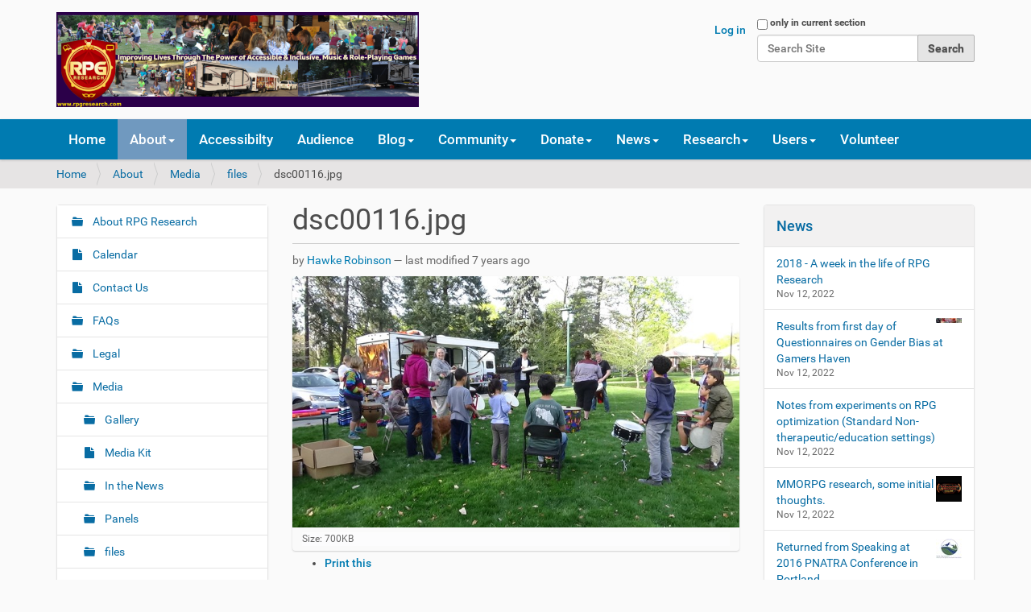

--- FILE ---
content_type: text/html;charset=utf-8
request_url: https://w3.rpgresearch.com/about/media/files/dsc00116.jpg/view
body_size: 309534
content:
<!DOCTYPE html>
<html xmlns="http://www.w3.org/1999/xhtml" lang="en-us" xml:lang="en-us">
  <head><meta http-equiv="Content-Type" content="text/html; charset=UTF-8" />
    <title>dsc00116.jpg — RPG Research, we use music &amp; role-playing games to help people heal &amp; improve the quality of life for diverse populations around the world!</title>
    <link rel="shortcut icon" type="image/x-icon" href="/++theme++rpgpurple2/barceloneta-favicon.ico" />
    <link rel="apple-touch-icon" href="/++theme++rpgpurple2/barceloneta-apple-touch-icon.png" />
    <link rel="apple-touch-icon-precomposed" sizes="144x144" href="/++theme++rpgpurple2/barceloneta-apple-touch-icon-144x144-precomposed.png" />
    <link rel="apple-touch-icon-precomposed" sizes="114x114" href="/++theme++rpgpurple2/barceloneta-apple-touch-icon-114x114-precomposed.png" />
    <link rel="apple-touch-icon-precomposed" sizes="72x72" href="/++theme++rpgpurple2/barceloneta-apple-touch-icon-72x72-precomposed.png" />
    <link rel="apple-touch-icon-precomposed" sizes="57x57" href="/++theme++rpgpurple2/barceloneta-apple-touch-icon-57x57-precomposed.png" />
    <link rel="apple-touch-icon-precomposed" href="/++theme++rpgpurple2/barceloneta-apple-touch-icon-precomposed.png" />
  <meta name="DC.date.created" content="2019-05-04T13:50:59-07:00" /><meta name="DC.format" content="image/jpeg" /><meta name="DC.creator" content="Hawke Robinson" /><meta name="DC.type" content="Image" /><meta name="DC.date.modified" content="2019-05-04T13:50:59-07:00" /><meta content="summary" name="twitter:card" /><meta content="RPG Research, we use music &amp; role-playing games to help people heal &amp; improve the quality of life for diverse populations around the world!" property="og:site_name" /><meta content="dsc00116.jpg" property="og:title" /><meta content="website" property="og:type" /><meta content="@rpgresearch" name="twitter:site" /><meta content="" property="og:description" /><meta content="https://w3.rpgresearch.com/about/media/files/dsc00116.jpg/view" property="og:url" /><meta content="https://w3.rpgresearch.com/@@site-logo/rpg-research-banner-mda-collage-20190406h-450w118h.png" property="og:image" /><meta content="image/png" property="og:image:type" /><meta name="viewport" content="width=device-width, initial-scale=1.0" /><meta name="generator" content="Plone - http://plone.com" /><link rel="author" href="https://w3.rpgresearch.com/author/hawke" title="Author information" /><link rel="canonical" href="https://w3.rpgresearch.com/about/media/files/dsc00116.jpg" /><link rel="search" href="https://w3.rpgresearch.com/@@search" title="Search this site" /><link rel="stylesheet" type="text/css" href="https://w3.rpgresearch.com/++plone++production/++unique++2020-11-27T11:05:00.780343/default.css" data-bundle="production" /><link rel="stylesheet" type="text/css" href="https://w3.rpgresearch.com//++theme++rpgpurple2/less/barceloneta-compiled.css" data-bundle="diazo" /><script type="text/javascript">PORTAL_URL = 'https://w3.rpgresearch.com';</script><script type="text/javascript" src="https://w3.rpgresearch.com/++plone++production/++unique++2020-11-27T11:05:00.780343/default.js" data-bundle="production"></script></head>
  <body id="visual-portal-wrapper" class="frontend icons-on pat-markspeciallinks portaltype-image section-about site-rpgresearch subsection-media subsection-media-files subsection-media-files-dsc00116.jpg template-image_view thumbs-on userrole-anonymous viewpermission-view" dir="ltr" data-i18ncatalogurl="https://w3.rpgresearch.com/plonejsi18n" data-pat-plone-modal="{&quot;actionOptions&quot;: {&quot;displayInModal&quot;: false}}" data-pat-markspeciallinks="{&quot;external_links_open_new_window&quot;: true, &quot;mark_special_links&quot;: false}" data-view-url="https://w3.rpgresearch.com/about/media/files/dsc00116.jpg/view" data-portal-url="https://w3.rpgresearch.com" data-pat-pickadate="{&quot;date&quot;: {&quot;selectYears&quot;: 200}, &quot;time&quot;: {&quot;interval&quot;: 5 } }" data-base-url="https://w3.rpgresearch.com/about/media/files/dsc00116.jpg"><div class="outer-wrapper">
      <header id="content-header">
        <div class="container">
          
      <div id="portal-header">
    <a id="portal-logo" title="RPG Research" href="https://w3.rpgresearch.com">
    <img src="https://w3.rpgresearch.com/@@site-logo/rpg-research-banner-mda-collage-20190406h-450w118h.png" alt="RPG Research, we use music &amp; role-playing games to help people heal &amp; improve the quality of life for diverse populations around the world!" title="RPG Research, we use music &amp; role-playing games to help people heal &amp; improve the quality of life for diverse populations around the world!" /></a>

<div id="portal-searchbox">

    <form id="searchGadget_form" action="https://w3.rpgresearch.com/@@search" role="search" data-pat-livesearch="ajaxUrl:https://w3.rpgresearch.com/@@ajax-search" class="pat-livesearch">

        <div class="LSBox">
        <label class="hiddenStructure" for="searchGadget">Search Site</label>
             
        <div class="searchSection">
            <input id="searchbox_currentfolder_only" class="noborder" type="checkbox" name="path" value="/rpgresearch/about/media/files" />
            <label for="searchbox_currentfolder_only" style="cursor: pointer">only in current section</label>
        </div>
             
        <input name="SearchableText" type="text" size="18" id="searchGadget" title="Search Site" placeholder="Search Site" class="searchField" />

        <input class="searchButton" type="submit" value="Search" />

         </div>
    </form>

    <div id="portal-advanced-search" class="hiddenStructure">
        <a href="https://w3.rpgresearch.com/@@search">Advanced Search…</a>
    </div>

</div>

<div id="portal-anontools">
  <ul>
    <li>
      
          <a title="Log in" data-pat-plone-modal="{&quot;prependContent&quot;: &quot;.portalMessage&quot;, &quot;title&quot;: &quot;Log in&quot;, &quot;width&quot;: &quot;26em&quot;, &quot;actionOptions&quot;: {&quot;redirectOnResponse&quot;: true}}" id="personaltools-login" href="https://w3.rpgresearch.com/login" class="pat-plone-modal">Log in</a>
      
    </li>
  </ul>
</div>





</div>

    
          
        </div>
      </header>
      <div id="mainnavigation-wrapper">
        <div id="mainnavigation">

  <p class="hiddenStructure">Navigation</p>
  <nav class="plone-navbar navbar" id="portal-globalnav-wrapper">
    <div class="container">

      <div class="plone-navbar-header navbar-header">
        <button type="button" class="plone-navbar-toggle navbar-toggle collapsed" data-toggle="collapse" data-target="#portal-globalnav-collapse" aria-expanded="false">
          <span class="sr-only">Toggle navigation</span>
          <span class="icon-bar"></span>
          <span class="icon-bar"></span>
          <span class="icon-bar"></span>
        </button>
      </div>

      <div class="plone-collapse plone-navbar-collapse collapse navbar-collapse" id="portal-globalnav-collapse">
        <ul id="portal-globalnav" class="plone-nav plone-navbar-nav navTreeRoot nav navbar-nav">
            
              <li id="portaltab-index_html" class="menu-position-1">
                  
                  <a href="https://w3.rpgresearch.com" title="" class="no-dropdown">Home</a>

                  
              </li>
            
              <li id="portaltab-about" class="menu-position-2 hasDropDown dropdown selected active">
                  <a href="https://w3.rpgresearch.com/about" title="" class="dropdown-toggle state-published" role="button" aria-haspopup="true" aria-expanded="false">About<span class="opener"><span class="caret"></span></span></a>
                  

                  
                  <ul class="submenu dropdown-menu navTreeLevel0">
                  <li class="menu-position-1 dropdown-submenu">
    <a class="clearfix state-published hasDropDown" title="Information about RPG Research, staff, volunteers, board, philosophy, mission, vision, etc. Our staff of more than 50 volunteers across 4 continents are &quot;helping people heal &amp; improving the quality of life for diverse populations around the world by providing accessible &amp; inclusive collaborative research-supported programs using music and role-playing games.&quot;  We use a research-driven approach to create inclusive and accessible programs that measurably improve people’s lives through music and role-playing games.  Online since 2004. Our founder has been studying the effects of all RPG formats since 1983, providing in-school programs since 1985, and therapeutic programs since 2004. Experimenting with various RPG formats since the 1970s, a recreational therapist with a background in nursing, habilitation therapy, computer sciences, neurosciences, research psychology, music &amp; recreation therapy.  RPG Research is a 501(c)3 non-profit research &amp; human services charitable organization. Our staff study the effects of all role-playing game (RPG) formats: tabletop (TRPG), live-action (LRPG), solo adventure books/modules (SABM), electronic (ERPG), &amp; many hybrids (HRPG).  Since 2004 our website has provided an open, free, international repository of research information. We take a multidisciplinary approach to our programs. Based on the available research, our community programs help people achieve their educational, recreational, and therapeutic goals, measurably improving their quality of life." href="https://w3.rpgresearch.com/about/about-rpg-research">
      <span class="submenu_title">About RPG Research</span>
      
      
      <span class="opener"><span class="caret"></span></span>
    </a>

    <ul class="submenu dropdown-menu navTree navTreeLevel1">
      




  <li class="menu-position-1">
    <a class="clearfix state-published" title="“He who receives an idea from me, receives instruction himself without lessening mine; as he who lights his taper at mine, receives light without darkening me.” ― Thomas Jefferson, Selected Writings" href="https://w3.rpgresearch.com/about/about-rpg-research/our-philosophy-about-research-sharing">
      <span class="submenu_title">Our Philosophy About Research &amp; Sharing</span>
      
      
      
    </a>

    

  </li>



  <li class="menu-position-2">
    <a class="clearfix state-published" title="We have staff members that have been involved with role-playing games &amp; music for more than 40 years each." href="https://w3.rpgresearch.com/about/about-rpg-research/extensive-diverse-experience">
      <span class="submenu_title">Extensive &amp; Diverse Experience</span>
      
      
      
    </a>

    

  </li>



  <li class="menu-position-3">
    <a class="clearfix state-published" title="RPG Research's Mission Statement" href="https://w3.rpgresearch.com/about/about-rpg-research/mission-statement">
      <span class="submenu_title">Mission Statement</span>
      
      
      
    </a>

    

  </li>



  <li class="menu-position-4">
    <a class="clearfix state-published" title="RPG Research Vision Statement" href="https://w3.rpgresearch.com/about/about-rpg-research/vision-statement">
      <span class="submenu_title">Vision Statement</span>
      
      
      
    </a>

    

  </li>



  <li class="menu-position-5">
    <a class="clearfix state-published" title="Here you can learn more details about the 501(c)3 non-profit research and human services organization RPG Research." href="https://w3.rpgresearch.com/about/about-rpg-research/more-about-rpg-research">
      <span class="submenu_title">More About RPG Research</span>
      
      
      
    </a>

    

  </li>



  <li class="menu-position-6">
    <a class="clearfix state-published" title="Site Events" href="https://w3.rpgresearch.com/about/about-rpg-research/events">
      <span class="submenu_title">Events</span>
      
      
      
    </a>

    

  </li>



  <li class="menu-position-7 dropdown-submenu">
    <a class="clearfix state-published hasDropDown" title="Information on locations and resources" href="https://w3.rpgresearch.com/about/about-rpg-research/locations-resources">
      <span class="submenu_title">Locations &amp; Resources</span>
      
      
      <span class="opener"><span class="caret"></span></span>
    </a>

    <ul class="submenu dropdown-menu navTree navTreeLevel2">
      




  <li class="menu-position-1">
    <a class="clearfix state-published" title="Though RPG Research's headquarters are based in beautiful Spokane, Washington, USA, we have an extensive international reach." href="https://w3.rpgresearch.com/about/about-rpg-research/locations-resources/locations">
      <span class="submenu_title">RPG Research Locations</span>
      
      
      
    </a>

    

  </li>



  <li class="menu-position-2">
    <a class="clearfix state-published" title="We extend our geographic reach for research and helping people, both online and with the RPG Fleet, including the Wheelchair Friendly RPG Trailer, RPG Staff Command SUV, &amp; Wheelchair Accessible RPG Bus mobile facilities. Our volunteers travel the country, including those in under-served and un-served rural &amp; remote locations, providing services to those that benefit the most." href="https://w3.rpgresearch.com/about/about-rpg-research/locations-resources/mobile-facilities">
      <span class="submenu_title">Mobile Facilities</span>
      
      
      
    </a>

    

  </li>



  <li class="menu-position-3">
    <a class="clearfix state-published" title="" href="https://w3.rpgresearch.com/about/about-rpg-research/locations-resources/relevant-locations-similar-resources">
      <span class="submenu_title">Relevant Locations &amp; Similar Resources</span>
      
      
      
    </a>

    

  </li>





    </ul>

  </li>



  <li class="menu-position-8 dropdown-submenu">
    <a class="clearfix state-published hasDropDown" title="This section provides information about our dedicated staff of volunteers helping to make all these programs possible." href="https://w3.rpgresearch.com/about/about-rpg-research/our-staff">
      <span class="submenu_title">Our Staff</span>
      
      
      <span class="opener"><span class="caret"></span></span>
    </a>

    <ul class="submenu dropdown-menu navTree navTreeLevel2">
      




  <li class="menu-position-1">
    <a class="clearfix state-published" title="Meet the volunteers that, combined with donations, make RPG Research's programs possible." href="https://w3.rpgresearch.com/about/about-rpg-research/our-staff/meet-the-team">
      <span class="submenu_title">Meet the Team</span>
      
      
      
    </a>

    

  </li>



  <li class="menu-position-2">
    <a class="clearfix state-published" title="Founder and President of RPG Research. Published under W.A. Hawkes-Robinson." href="https://w3.rpgresearch.com/about/about-rpg-research/our-staff/hawke-robinson">
      <span class="submenu_title">1. Hawke Robinson</span>
      
      
      
    </a>

    

  </li>



  <li class="menu-position-3">
    <a class="clearfix state-published" title="Vice President John Welker" href="https://w3.rpgresearch.com/about/about-rpg-research/our-staff/john-welker">
      <span class="submenu_title">2. John Welker</span>
      
      
      
    </a>

    

  </li>



  <li class="menu-position-4">
    <a class="clearfix state-published" title="Game Master I Trainee and RPG Advocate I Trainee." href="https://w3.rpgresearch.com/about/about-rpg-research/our-staff/jacob-jones">
      <span class="submenu_title">3. Jacob Jones</span>
      
      
      
    </a>

    

  </li>



  <li class="menu-position-5">
    <a class="clearfix state-published" title="RPG Advocate I Trainee" href="https://w3.rpgresearch.com/about/about-rpg-research/our-staff/ryan-allison">
      <span class="submenu_title">4. Ryan Allison</span>
      
      
      
    </a>

    

  </li>



  <li class="menu-position-6">
    <a class="clearfix state-published" title="Volunteer Player" href="https://w3.rpgresearch.com/about/about-rpg-research/our-staff/heather-allison">
      <span class="submenu_title">5. Heather Allison</span>
      
      
      
    </a>

    

  </li>



  <li class="menu-position-7">
    <a class="clearfix state-published" title="Volunteer Game Master I Trainee, RPG Advocate I Trainee, Board of Directors Treasurer." href="https://w3.rpgresearch.com/about/about-rpg-research/our-staff/danielle-whitworth">
      <span class="submenu_title">6. Danielle Whitworth</span>
      
      
      
    </a>

    

  </li>



  <li class="menu-position-8">
    <a class="clearfix state-published" title="RPG Advocate I Trainee, Game Master I Trainee" href="https://w3.rpgresearch.com/about/about-rpg-research/our-staff/karla-mccallum">
      <span class="submenu_title">7. Karla McCallum</span>
      
      
      
    </a>

    

  </li>



  <li class="menu-position-9">
    <a class="clearfix state-published" title="Game Master Trainee I, RPG Advocate I, Snaga, Board of Directors Secretary." href="https://w3.rpgresearch.com/about/about-rpg-research/our-staff/charles-loyd">
      <span class="submenu_title">8. Charles Loyd</span>
      
      
      
    </a>

    

  </li>



  <li class="menu-position-10">
    <a class="clearfix state-published" title="Game Master (GM) I Trainee, A/V Tech, Chatroom Moderator" href="https://w3.rpgresearch.com/about/about-rpg-research/our-staff/daniel-ivey">
      <span class="submenu_title">9. Daniel Ivey</span>
      
      
      
    </a>

    

  </li>



  <li class="menu-position-11">
    <a class="clearfix state-published" title="Game Master I Trainee, RPG Writer I Trainee, Previous Vice-Chair" href="https://w3.rpgresearch.com/about/about-rpg-research/our-staff/drake-robinson">
      <span class="submenu_title">10. Drake Robinson</span>
      
      
      
    </a>

    

  </li>



  <li class="menu-position-12">
    <a class="clearfix state-published" title="RPG Advocate I Trainee, Game Master I Trainee" href="https://w3.rpgresearch.com/about/about-rpg-research/our-staff/brad-kane">
      <span class="submenu_title">11. Brad Kane</span>
      
      
      
    </a>

    

  </li>



  <li class="menu-position-13">
    <a class="clearfix state-published" title="Director Fundraising &amp; Marketing, Volunteer Coordinator" href="https://w3.rpgresearch.com/about/about-rpg-research/our-staff/brooke-lively">
      <span class="submenu_title">12. Brooke Lively, Director Fundraising &amp; Marketing, and Volunteer Coordinator</span>
      
      
      
    </a>

    

  </li>



  <li class="menu-position-14">
    <a class="clearfix state-published" title="Twitch Show Volunteer Player and Game Master I Trainee" href="https://w3.rpgresearch.com/about/about-rpg-research/our-staff/katy-koenen">
      <span class="submenu_title">13. Katy Koenen, Game Master I Trainee &amp; Twitch Show RPG Player</span>
      
      
      
    </a>

    

  </li>



  <li class="menu-position-15">
    <a class="clearfix state-published" title="Twitch Volunteer Player" href="https://w3.rpgresearch.com/about/about-rpg-research/our-staff/joe-koenen">
      <span class="submenu_title">14. Joe Koenen, Volunteer Twitch Show RPG Player</span>
      
      
      
    </a>

    

  </li>



  <li class="menu-position-16">
    <a class="clearfix state-published" title="Volunteer Real-time Twitch Artist Candidate" href="https://w3.rpgresearch.com/about/about-rpg-research/our-staff/kara">
      <span class="submenu_title">15. Kara, Volunteer Twitch Show Real-time Artist Candidate</span>
      
      
      
    </a>

    

  </li>



  <li class="menu-position-17">
    <a class="clearfix state-published" title="Volunteer Real-time Twitch Artist Candidate" href="https://w3.rpgresearch.com/about/about-rpg-research/our-staff/maham">
      <span class="submenu_title">16. Maham, Volunteer Twitch Show Real-time Artist Candidate</span>
      
      
      
    </a>

    

  </li>



  <li class="menu-position-18">
    <a class="clearfix state-published" title="Volunteer Twitch Real-time Artist Candidate" href="https://w3.rpgresearch.com/about/about-rpg-research/our-staff/rafael">
      <span class="submenu_title">17. Rafael, Volunteer Twitch Show Real-Time Artist Candidate</span>
      
      
      
    </a>

    

  </li>



  <li class="menu-position-19">
    <a class="clearfix state-published" title="Volunteer Twitch Real-time Artist Candidate" href="https://w3.rpgresearch.com/about/about-rpg-research/our-staff/rajat">
      <span class="submenu_title">18. Rajat, Volunteer Twitch Show Real-time Artist Candidate</span>
      
      
      
    </a>

    

  </li>



  <li class="menu-position-20">
    <a class="clearfix state-published" title="Volunteer Twitch Real-time Artist Candidate" href="https://w3.rpgresearch.com/about/about-rpg-research/our-staff/steve">
      <span class="submenu_title">19. Steve, Volunteer Twitch Show Real-time Artist Candidate</span>
      
      
      
    </a>

    

  </li>



  <li class="menu-position-21">
    <a class="clearfix state-published" title="Volunteer Twitch Show RPG Player Candidiate" href="https://w3.rpgresearch.com/about/about-rpg-research/our-staff/marissa-mcdaniel">
      <span class="submenu_title">20. Marissa McDaniel, Volunteer Twitch Show RPG Player Candidate</span>
      
      
      
    </a>

    

  </li>



  <li class="menu-position-22">
    <a class="clearfix state-published" title="Volunteer Twitch Show RPG Player Candidate" href="https://w3.rpgresearch.com/about/about-rpg-research/our-staff/tavish">
      <span class="submenu_title">21. Tavish, Volunteer Twitch Show RPG Player Candidate</span>
      
      
      
    </a>

    

  </li>



  <li class="menu-position-23">
    <a class="clearfix state-published" title="Volunteer Twitch Show RPG Player Candidate" href="https://w3.rpgresearch.com/about/about-rpg-research/our-staff/barrett-vandiver">
      <span class="submenu_title">22. Barrett Vandiver, Volunteer Twitch Show RPG Player Candidate</span>
      
      
      
    </a>

    

  </li>



  <li class="menu-position-24">
    <a class="clearfix state-published" title="Volunteer Twitch Real-time Artist Candidate" href="https://w3.rpgresearch.com/about/about-rpg-research/our-staff/weichong">
      <span class="submenu_title">23. WeiChong, Volunteer Twitch Show Real-time Artist Candidate</span>
      
      
      
    </a>

    

  </li>



  <li class="menu-position-25">
    <a class="clearfix state-published" title="" href="https://w3.rpgresearch.com/about/about-rpg-research/our-staff/24-brian-huseland">
      <span class="submenu_title">24. Brian Huseland</span>
      
      
      
    </a>

    

  </li>



  <li class="menu-position-26">
    <a class="clearfix state-published" title="Volunteer Twitch RPG Player" href="https://w3.rpgresearch.com/about/about-rpg-research/our-staff/lillian">
      <span class="submenu_title">25. Lillian, Game Master I Traine &amp; Twitch Show RPG Player</span>
      
      
      
    </a>

    

  </li>



  <li class="menu-position-27">
    <a class="clearfix state-published" title="Volunteer Twitch RPG Player" href="https://w3.rpgresearch.com/about/about-rpg-research/our-staff/adam">
      <span class="submenu_title">26. Adam, Volunteer Twitch Show RPG Player</span>
      
      
      
    </a>

    

  </li>



  <li class="menu-position-28">
    <a class="clearfix state-published" title="Volunteer Twitch Show RPG Player" href="https://w3.rpgresearch.com/about/about-rpg-research/our-staff/andy">
      <span class="submenu_title">27. Andy, Volunteer Twitch Show RPG Player</span>
      
      
      
    </a>

    

  </li>



  <li class="menu-position-29">
    <a class="clearfix state-published" title="Volunteer Twitch Show RPG Player" href="https://w3.rpgresearch.com/about/about-rpg-research/our-staff/bill">
      <span class="submenu_title">28. Bill, Volunteer Twitch Show RPG Player</span>
      
      
      
    </a>

    

  </li>



  <li class="menu-position-30">
    <a class="clearfix state-published" title="" href="https://w3.rpgresearch.com/about/about-rpg-research/our-staff/29-emily-messina">
      <span class="submenu_title">29. Emily Messina</span>
      
      
      
    </a>

    

  </li>



  <li class="menu-position-31">
    <a class="clearfix state-published" title="Volunteer Twitch Show Audio-Video Technician and Channel Moderator" href="https://w3.rpgresearch.com/about/about-rpg-research/our-staff/pyro">
      <span class="submenu_title">30. Pyro, Volunteer A/V Tech &amp; Channel Moderator</span>
      
      
      
    </a>

    

  </li>



  <li class="menu-position-32">
    <a class="clearfix state-published" title="Research Assistant I Trainee" href="https://w3.rpgresearch.com/about/about-rpg-research/our-staff/erik-mitchell">
      <span class="submenu_title">31, Erik Mitchell, Research Asst I Trainee</span>
      
      
      
    </a>

    

  </li>



  <li class="menu-position-33">
    <a class="clearfix state-published" title="Research Assistant I Trainee" href="https://w3.rpgresearch.com/about/about-rpg-research/our-staff/omar">
      <span class="submenu_title">32. Omar, Research Asst I Trainee</span>
      
      
      
    </a>

    

  </li>



  <li class="menu-position-34">
    <a class="clearfix state-published" title="Research Assistant I Trainee" href="https://w3.rpgresearch.com/about/about-rpg-research/our-staff/angela">
      <span class="submenu_title">33, Angela, Research Asst I Trainee</span>
      
      
      
    </a>

    

  </li>



  <li class="menu-position-35">
    <a class="clearfix state-published" title="Player Archetype Specialist I Trainee" href="https://w3.rpgresearch.com/about/about-rpg-research/our-staff/valerie">
      <span class="submenu_title">34. Valerie, Player Archetype Specialist I Trainee</span>
      
      
      
    </a>

    

  </li>



  <li class="menu-position-36">
    <a class="clearfix state-published" title="Player Archetype Specialist I Trainee" href="https://w3.rpgresearch.com/about/about-rpg-research/our-staff/ryley">
      <span class="submenu_title">35. Ryley, Player Archetype Specialist I Trainee</span>
      
      
      
    </a>

    

  </li>



  <li class="menu-position-37">
    <a class="clearfix state-published" title="Game Master I Trainee" href="https://w3.rpgresearch.com/about/about-rpg-research/our-staff/jennifer">
      <span class="submenu_title">36. Jennifer, Game Master I Trainee</span>
      
      
      
    </a>

    

  </li>



  <li class="menu-position-38">
    <a class="clearfix state-published" title="" href="https://w3.rpgresearch.com/about/about-rpg-research/our-staff/37-michael-sammi-shoemaker">
      <span class="submenu_title">37. Michael "Sammi" Shoemaker</span>
      
      
      
    </a>

    

  </li>



  <li class="menu-position-39">
    <a class="clearfix state-published" title="" href="https://w3.rpgresearch.com/about/about-rpg-research/our-staff/38-brandon-roan">
      <span class="submenu_title">38. Brandon Roan</span>
      
      
      
    </a>

    

  </li>



  <li class="menu-position-40">
    <a class="clearfix state-published" title="" href="https://w3.rpgresearch.com/about/about-rpg-research/our-staff/39-daniel-zanatta-de-aguiar">
      <span class="submenu_title">39. Daniel Zanatta de Aguiar</span>
      
      
      
    </a>

    

  </li>



  <li class="menu-position-41">
    <a class="clearfix state-published" title="" href="https://w3.rpgresearch.com/about/about-rpg-research/our-staff/40-ryan-grau">
      <span class="submenu_title">40. Ryan grau</span>
      
      
      
    </a>

    

  </li>



  <li class="menu-position-42">
    <a class="clearfix state-published" title="" href="https://w3.rpgresearch.com/about/about-rpg-research/our-staff/41-jonathan-hook">
      <span class="submenu_title">41. Jonathan Hook</span>
      
      
      
    </a>

    

  </li>



  <li class="menu-position-43">
    <a class="clearfix state-published" title="" href="https://w3.rpgresearch.com/about/about-rpg-research/our-staff/42-james-dempster">
      <span class="submenu_title">42. James Dempster</span>
      
      
      
    </a>

    

  </li>





    </ul>

  </li>



  <li class="menu-position-9 dropdown-submenu">
    <a class="clearfix state-published hasDropDown" title="Testimonials for RPG Research clients, participants, partners, and volunteers." href="https://w3.rpgresearch.com/about/about-rpg-research/testimonials">
      <span class="submenu_title">Testimonials</span>
      
      
      <span class="opener"><span class="caret"></span></span>
    </a>

    <ul class="submenu dropdown-menu navTree navTreeLevel2">
      




  <li class="menu-position-1">
    <a class="clearfix state-published" title="Muscular Dystrophy Assoication summer camp counselor, Emily, about RPG Research's program for the MDA using tabletop role-playing games, live-action (LARP), and drum circles." href="https://w3.rpgresearch.com/about/about-rpg-research/testimonials/mda-testimonial-by-emily">
      <span class="submenu_title">MDA Testimonial by Emily</span>
      
      
      
    </a>

    

  </li>



  <li class="menu-position-2">
    <a class="clearfix state-published" title="Testimonial about RPG Research from Perring Rynning" href="https://w3.rpgresearch.com/about/about-rpg-research/testimonials/testimonial-by-perrin-rynning">
      <span class="submenu_title">Testimonial by Perrin Rynning</span>
      
      
      
    </a>

    

  </li>



  <li class="menu-position-3">
    <a class="clearfix state-published" title="Testimonial about RPG Research by Barry Drake" href="https://w3.rpgresearch.com/about/about-rpg-research/testimonials/testimonial-by-barry-drake">
      <span class="submenu_title">Testimonial by Barry Drake</span>
      
      
      
    </a>

    

  </li>



  <li class="menu-position-4">
    <a class="clearfix state-published" title="Testimonial about RPG Research by Jackson Robinson" href="https://w3.rpgresearch.com/about/about-rpg-research/testimonials/testimonial-by-jackson-robinson">
      <span class="submenu_title">Testimonial by Jackson Robinson</span>
      
      
      
    </a>

    

  </li>



  <li class="menu-position-5">
    <a class="clearfix state-published" title="Testimonial about RPG Research by Adam Johns of Game to Grow and Wheelhouse Workshop." href="https://w3.rpgresearch.com/about/about-rpg-research/testimonials/testimonial-by-adam-johns">
      <span class="submenu_title">Testimonial by Adam Johns</span>
      
      
      
    </a>

    

  </li>



  <li class="menu-position-6">
    <a class="clearfix state-published" title="Testimony about how much the RPG Research repository helped her with research when the university databases were inadequate." href="https://w3.rpgresearch.com/about/about-rpg-research/testimonials/testimonial-by-katie-kiki-richardson">
      <span class="submenu_title">Testimonial by Katie "Kiki" Richardson</span>
      
      
      
    </a>

    

  </li>





    </ul>

  </li>



  <li class="menu-position-10 dropdown-submenu">
    <a class="clearfix state-published hasDropDown" title="Here you can find information about some of our specific goals, including research questions, volunteer staff numbers, and financial numbers to increase &amp; improve our research and community programs." href="https://w3.rpgresearch.com/about/about-rpg-research/goals">
      <span class="submenu_title">Goals</span>
      
      
      <span class="opener"><span class="caret"></span></span>
    </a>

    <ul class="submenu dropdown-menu navTree navTreeLevel2">
      




  <li class="menu-position-1">
    <a class="clearfix state-published" title="Here is a short summary list of just a few example research questions that RPG Research hopes to investigate further and share with the world. This section is being updated monthly. We currently have more than 200 research questions we want to answer. We're still moving content from the old server, so there isn't much here year, but check back over the coming weeks, and you should see notable progress from our research volunteers." href="https://w3.rpgresearch.com/about/about-rpg-research/goals/research-questions">
      <span class="submenu_title">Research Questions</span>
      
      
      
    </a>

    

  </li>



  <li class="menu-position-2">
    <a class="clearfix state-published" title="" href="https://w3.rpgresearch.com/about/about-rpg-research/goals/volunteer-staffing-goals">
      <span class="submenu_title">Volunteer Staffing Goals</span>
      
      
      
    </a>

    

  </li>



  <li class="menu-position-3">
    <a class="clearfix state-published" title="Goals that are directly impacted on the success of fundraising, including private grants and donor support." href="https://w3.rpgresearch.com/about/about-rpg-research/goals/financial-support-goals">
      <span class="submenu_title">Financial Support Goals</span>
      
      
      
    </a>

    

  </li>



  <li class="menu-position-4">
    <a class="clearfix state-published" title="RPG Research's goals for resources and assets (in the context of a non-profit of course)." href="https://w3.rpgresearch.com/about/about-rpg-research/goals/resources-and-assets-goals">
      <span class="submenu_title">Resources and Assets Goals</span>
      
      
      
    </a>

    

  </li>





    </ul>

  </li>



  <li class="menu-position-11 dropdown-submenu">
    <a class="clearfix state-published hasDropDown" title="This section provides public access to our non-profit public legal documents." href="https://w3.rpgresearch.com/about/about-rpg-research/public-non-profit-documents">
      <span class="submenu_title">Public Non-profit Documents</span>
      
      
      <span class="opener"><span class="caret"></span></span>
    </a>

    <ul class="submenu dropdown-menu navTree navTreeLevel2">
      




  <li class="menu-position-1">
    <a class="clearfix state-missing-value" title="" href="https://w3.rpgresearch.com/about/about-rpg-research/public-non-profit-documents/irs-501c3-official-letter-0123181347.pdf/view">
      <span class="submenu_title">IRS-501c3-official-letter-0123181347.pdf</span>
      
      
      
    </a>

    

  </li>



  <li class="menu-position-2">
    <a class="clearfix state-missing-value" title="" href="https://w3.rpgresearch.com/about/about-rpg-research/public-non-profit-documents/rpg-research-articles-of-incorporation-20170926.pdf/view">
      <span class="submenu_title">RPG Research Articles of Incorporation 20170926.pdf</span>
      
      
      
    </a>

    

  </li>



  <li class="menu-position-3">
    <a class="clearfix state-published" title="Other templates and resource information" href="https://w3.rpgresearch.com/about/about-rpg-research/public-non-profit-documents/templates">
      <span class="submenu_title">Templates</span>
      
      
      
    </a>

    

  </li>





    </ul>

  </li>





    </ul>

  </li>



  <li class="menu-position-2">
    <a class="clearfix state-published" title="RPG Research Complete Schedule and Public Calendar" href="https://w3.rpgresearch.com/about/calendar">
      <span class="submenu_title">Calendar</span>
      
      
      
    </a>

    

  </li>



  <li class="menu-position-3">
    <a class="clearfix state-published" title="Here you will find many methods for contacting RPG Research." href="https://w3.rpgresearch.com/about/contact-us">
      <span class="submenu_title">Contact Us</span>
      
      
      
    </a>

    

  </li>



  <li class="menu-position-4 dropdown-submenu">
    <a class="clearfix state-published hasDropDown" title="Frequently Asked Questions" href="https://w3.rpgresearch.com/about/faqs">
      <span class="submenu_title">FAQs</span>
      
      
      <span class="opener"><span class="caret"></span></span>
    </a>

    <ul class="submenu dropdown-menu navTree navTreeLevel1">
      




  <li class="menu-position-1">
    <a class="clearfix state-published" title="A number of people ask why anyone would volunteer without pay in general, or why they would volunteer at RPG Research. This section provides a list of common reasons given by our volunteers across 6 continents." href="https://w3.rpgresearch.com/about/faqs/why-volunteer-at-rpg-research">
      <span class="submenu_title">Why Volunteer at RPG Research?</span>
      
      
      
    </a>

    

  </li>



  <li class="menu-position-2 dropdown-submenu">
    <a class="clearfix state-published hasDropDown" title="Which populations can benefit from music and role-playing games?" href="https://w3.rpgresearch.com/about/faqs/populations">
      <span class="submenu_title">Populations</span>
      
      
      <span class="opener"><span class="caret"></span></span>
    </a>

    <ul class="submenu dropdown-menu navTree navTreeLevel2">
      




  <li class="menu-position-1">
    <a class="clearfix state-published" title="This section provides information about the populations we have worked with and our ongoing research related to these populations. This list tends to expand each year as we work with an increasing variety of populations." href="https://w3.rpgresearch.com/about/faqs/populations/populations-overview">
      <span class="submenu_title">Populations Overview</span>
      
      
      
    </a>

    

  </li>





    </ul>

  </li>



  <li class="menu-position-3">
    <a class="clearfix state-published" title="Are role-playing games used in schools and educational settings?" href="https://w3.rpgresearch.com/about/faqs/rpg-in-educational-settings">
      <span class="submenu_title">RPG in Educational Settings?</span>
      
      
      
    </a>

    

  </li>



  <li class="menu-position-4">
    <a class="clearfix state-published" title="" href="https://w3.rpgresearch.com/about/faqs/rpg-therapy">
      <span class="submenu_title">RPG Therapy?</span>
      
      
      
    </a>

    

  </li>



  <li class="menu-position-5">
    <a class="clearfix state-published" title="" href="https://w3.rpgresearch.com/about/faqs/rpg-professional">
      <span class="submenu_title">RPG Professional?</span>
      
      
      
    </a>

    

  </li>



  <li class="menu-position-6">
    <a class="clearfix state-published" title="" href="https://w3.rpgresearch.com/about/faqs/how-support-rpg-research">
      <span class="submenu_title">How support RPG Research?</span>
      
      
      
    </a>

    

  </li>



  <li class="menu-position-7">
    <a class="clearfix state-published" title="" href="https://w3.rpgresearch.com/about/faqs/how-to-get-started">
      <span class="submenu_title">How to get started?</span>
      
      
      
    </a>

    

  </li>



  <li class="menu-position-8">
    <a class="clearfix state-published" title="" href="https://w3.rpgresearch.com/about/faqs/what-is-an-rpg">
      <span class="submenu_title">What is an RPG?</span>
      
      
      
    </a>

    

  </li>



  <li class="menu-position-9">
    <a class="clearfix state-published" title="Q. &quot;Do you have a point system for your ratings and if so do you have a top 10 list of rpgs by your rating score?&quot;" href="https://w3.rpgresearch.com/about/faqs/do-you-have-a-top-10-rpg-list">
      <span class="submenu_title">Do You Have a Top 10 RPG List?</span>
      
      
      
    </a>

    

  </li>



  <li class="menu-position-10">
    <a class="clearfix state-published" title="Question: &quot;I'm located in ________________. How much would it be for me to be certified to join your organization? Would I have to go on tour with the group? Am I allowed to put together homebrewed content if it will be a beneficial experience for the game groups? Do I have to fill out an application?" href="https://w3.rpgresearch.com/about/faqs/how-to-get-training">
      <span class="submenu_title">How to Get Training?</span>
      
      
      
    </a>

    

  </li>





    </ul>

  </li>



  <li class="menu-position-5 dropdown-submenu">
    <a class="clearfix state-published hasDropDown" title="Disclaimers and legal information." href="https://w3.rpgresearch.com/about/legal">
      <span class="submenu_title">Legal</span>
      
      
      <span class="opener"><span class="caret"></span></span>
    </a>

    <ul class="submenu dropdown-menu navTree navTreeLevel1">
      




  <li class="menu-position-1 dropdown-submenu">
    <a class="clearfix state-published hasDropDown" title="Here you will find information on the products we have been aurhotized to use, and any licenses." href="https://w3.rpgresearch.com/about/legal/authorized-products-licenses">
      <span class="submenu_title">Authorized Products &amp; Licenses</span>
      
      
      <span class="opener"><span class="caret"></span></span>
    </a>

    <ul class="submenu dropdown-menu navTree navTreeLevel2">
      




  <li class="menu-position-1">
    <a class="clearfix state-published" title="Wizards of the Coast: Dungeons &amp; Dragons" href="https://w3.rpgresearch.com/about/legal/authorized-products-licenses/wizards-of-the-coast-dungeons-dragons">
      <span class="submenu_title">Wizards of the Coast: Dungeons &amp; Dragons</span>
      
      
      
    </a>

    

  </li>



  <li class="menu-position-2">
    <a class="clearfix state-published" title="Chaosium: All products" href="https://w3.rpgresearch.com/about/legal/authorized-products-licenses/chaosium-all-products">
      <span class="submenu_title">Chaosium: All products</span>
      
      
      
    </a>

    

  </li>



  <li class="menu-position-3">
    <a class="clearfix state-published" title="Cubicle 7: The One Ring &amp; Adventures in Middle-earth" href="https://w3.rpgresearch.com/about/legal/authorized-products-licenses/cubicle-7-the-one-ring-adventures-in-middle-earth">
      <span class="submenu_title">Cubicle 7: The One Ring &amp; Adventures in Middle-earth</span>
      
      
      
    </a>

    

  </li>



  <li class="menu-position-4">
    <a class="clearfix state-published" title="Products that have permission pending" href="https://w3.rpgresearch.com/about/legal/authorized-products-licenses/permission-pending">
      <span class="submenu_title">Permission Pending</span>
      
      
      
    </a>

    

  </li>



  <li class="menu-position-5">
    <a class="clearfix state-published" title="These are products that have been granted limited use permissions." href="https://w3.rpgresearch.com/about/legal/authorized-products-licenses/limited-non-profit-use-only">
      <span class="submenu_title">Limited Non-profit Use Only</span>
      
      
      
    </a>

    

  </li>



  <li class="menu-position-6">
    <a class="clearfix state-published" title="Here are the products on our &quot;do not use&quot; list due to their licensing/permission terms being too complicated or inappropriate for use by our services or our clients." href="https://w3.rpgresearch.com/about/legal/authorized-products-licenses/do-not-use-cant-recommend-clients-use">
      <span class="submenu_title">Do Not Use / Can't Recommend Clients Use</span>
      
      
      
    </a>

    

  </li>



  <li class="menu-position-7">
    <a class="clearfix state-published" title="We need to ask" href="https://w3.rpgresearch.com/about/legal/authorized-products-licenses/steve-jackson-games">
      <span class="submenu_title">Steve Jackson Games</span>
      
      
      
    </a>

    

  </li>



  <li class="menu-position-8">
    <a class="clearfix state-published" title="TODO ask" href="https://w3.rpgresearch.com/about/legal/authorized-products-licenses/palladium">
      <span class="submenu_title">Palladium</span>
      
      
      
    </a>

    

  </li>



  <li class="menu-position-9">
    <a class="clearfix state-published" title="Seintinels. To ask" href="https://w3.rpgresearch.com/about/legal/authorized-products-licenses/greater-than-games">
      <span class="submenu_title">Greater Than Games</span>
      
      
      
    </a>

    

  </li>



  <li class="menu-position-10">
    <a class="clearfix state-published" title="Need to ask, especialy Star Wars" href="https://w3.rpgresearch.com/about/legal/authorized-products-licenses/fantasy-flight-games">
      <span class="submenu_title">Fantasy Flight Games</span>
      
      
      
    </a>

    

  </li>





    </ul>

  </li>



  <li class="menu-position-2">
    <a class="clearfix state-published" title="Digital Millenium Copyright Act related documents" href="https://w3.rpgresearch.com/about/legal/dmca">
      <span class="submenu_title">DMCA</span>
      
      
      
    </a>

    

  </li>



  <li class="menu-position-3 dropdown-submenu">
    <a class="clearfix state-published hasDropDown" title="" href="https://w3.rpgresearch.com/about/legal/privacy-policy">
      <span class="submenu_title">Privacy Policy</span>
      
      
      <span class="opener"><span class="caret"></span></span>
    </a>

    <ul class="submenu dropdown-menu navTree navTreeLevel2">
      




  <li class="menu-position-1">
    <a class="clearfix state-published" title="Use of cookies" href="https://w3.rpgresearch.com/about/legal/privacy-policy/cookies">
      <span class="submenu_title">Cookies</span>
      
      
      
    </a>

    

  </li>





    </ul>

  </li>



  <li class="menu-position-4">
    <a class="clearfix state-published" title="" href="https://w3.rpgresearch.com/about/legal/copyright-notices">
      <span class="submenu_title">Copyright Notices</span>
      
      
      
    </a>

    

  </li>



  <li class="menu-position-5">
    <a class="clearfix state-published" title="" href="https://w3.rpgresearch.com/about/legal/terms-and-conditions">
      <span class="submenu_title">Terms and Conditions</span>
      
      
      
    </a>

    

  </li>



  <li class="menu-position-6">
    <a class="clearfix state-published" title="" href="https://w3.rpgresearch.com/about/legal/accessibility-information">
      <span class="submenu_title">Accessibility Information</span>
      
      
      
    </a>

    

  </li>



  <li class="menu-position-7">
    <a class="clearfix state-published" title="" href="https://w3.rpgresearch.com/about/legal/disclaimers">
      <span class="submenu_title">Disclaimers</span>
      
      
      
    </a>

    

  </li>



  <li class="menu-position-8 dropdown-submenu">
    <a class="clearfix state-published hasDropDown" title="Public financial reports" href="https://w3.rpgresearch.com/about/legal/financial-statements">
      <span class="submenu_title">Financial Statements</span>
      
      
      <span class="opener"><span class="caret"></span></span>
    </a>

    <ul class="submenu dropdown-menu navTree navTreeLevel2">
      




  <li class="menu-position-1">
    <a class="clearfix state-published" title="Summary donations report for January, February, &amp; March." href="https://w3.rpgresearch.com/about/legal/financial-statements/q2-2019-donations-report">
      <span class="submenu_title">Q2 2019 Donations Report</span>
      
      
      
    </a>

    

  </li>





    </ul>

  </li>



  <li class="menu-position-9">
    <a class="clearfix state-published" title="This section provides information about RPG Research's social media policy and related topics." href="https://w3.rpgresearch.com/about/legal/linking-policy">
      <span class="submenu_title">Links, References, Research Archives, &amp; Social Media</span>
      
      
      
    </a>

    

  </li>





    </ul>

  </li>



  <li class="menu-position-6 dropdown-submenu selected active">
    <a class="clearfix state-published hasDropDown" title="Media Kit, Gallery, and related information." href="https://w3.rpgresearch.com/about/media">
      <span class="submenu_title">Media</span>
      
      
      <span class="opener"><span class="caret"></span></span>
    </a>

    <ul class="submenu dropdown-menu navTree navTreeLevel1">
      




  <li class="menu-position-1 dropdown-submenu">
    <a class="clearfix state-published hasDropDown" title="" href="https://w3.rpgresearch.com/about/media/gallery">
      <span class="submenu_title">Gallery</span>
      
      
      <span class="opener"><span class="caret"></span></span>
    </a>

    <ul class="submenu dropdown-menu navTree navTreeLevel2">
      




  <li class="menu-position-1">
    <a class="clearfix state-published" title="" href="https://w3.rpgresearch.com/about/media/gallery/static-photos">
      <span class="submenu_title">Static Photos</span>
      
      
      
    </a>

    

  </li>





    </ul>

  </li>



  <li class="menu-position-2">
    <a class="clearfix state-published" title="" href="https://w3.rpgresearch.com/about/media/media-kit">
      <span class="submenu_title">Media Kit</span>
      
      
      
    </a>

    

  </li>



  <li class="menu-position-3">
    <a class="clearfix state-published" title="Examples of prior interviews, news, articles, video, audio, and related media about us." href="https://w3.rpgresearch.com/about/media/in-the-news">
      <span class="submenu_title">In the News</span>
      
      
      
    </a>

    

  </li>



  <li class="menu-position-4 dropdown-submenu">
    <a class="clearfix state-published hasDropDown" title="Audio &amp; Video recordings of panel discussions" href="https://w3.rpgresearch.com/about/media/panels">
      <span class="submenu_title">Panels</span>
      
      
      <span class="opener"><span class="caret"></span></span>
    </a>

    <ul class="submenu dropdown-menu navTree navTreeLevel2">
      




  <li class="menu-position-1">
    <a class="clearfix state-published" title="Panelists: Rob Twohy, John Welker, &amp; Austin Wilmerding." href="https://w3.rpgresearch.com/about/media/panels/panel-game-design-in-the-21st-century-august-2018">
      <span class="submenu_title">Panel: Game Design in the 21st Century August 2018</span>
      
      
      
    </a>

    

  </li>



  <li class="menu-position-2">
    <a class="clearfix state-published" title="Some people love them, others hate 'em. When you need them, and how they effect playability." href="https://w3.rpgresearch.com/about/media/panels/house-rules-some-love-others-hate">
      <span class="submenu_title">House Rules: Some Love, Others Hate.</span>
      
      
      
    </a>

    

  </li>



  <li class="menu-position-3">
    <a class="clearfix state-published" title="Panel on gaming with children." href="https://w3.rpgresearch.com/about/media/panels/pane-gaming-with-children">
      <span class="submenu_title">Panel: Gaming with Children</span>
      
      
      
    </a>

    

  </li>



  <li class="menu-position-4">
    <a class="clearfix state-published" title="2018 Panel on How to Write a Game Module" href="https://w3.rpgresearch.com/about/media/panels/how-to-write-a-game-module">
      <span class="submenu_title">How to Write a Game Module</span>
      
      
      
    </a>

    

  </li>





    </ul>

  </li>



  <li class="menu-position-5 dropdown-submenu selected active">
    <a class="clearfix state-published hasDropDown" title="Brochures, flyers, cards, etc." href="https://w3.rpgresearch.com/about/media/files">
      <span class="submenu_title">files</span>
      
      
      <span class="opener"><span class="caret"></span></span>
    </a>

    <ul class="submenu dropdown-menu navTree navTreeLevel2">
      




  <li class="menu-position-1">
    <a class="clearfix state-missing-value" title="" href="https://w3.rpgresearch.com/about/media/files/rpg-research-participant-simplified-registration-form-20111212b.pdf/view">
      <span class="submenu_title">RPG-Research-Participant-Simplified-Registration-Form-20111212b.pdf</span>
      
      
      
    </a>

    

  </li>



  <li class="menu-position-2">
    <a class="clearfix state-missing-value" title="" href="https://w3.rpgresearch.com/about/media/files/rpg-research-bumper-sticker-20120911l-twitter-header-20121109c-1252626.png/view">
      <span class="submenu_title">rpg-research-bumper-sticker-20120911l-twitter-header-20121109c-1252626.png</span>
      
      
      
    </a>

    

  </li>



  <li class="menu-position-3">
    <a class="clearfix state-missing-value" title="" href="https://w3.rpgresearch.com/about/media/files/rpg-research-logo-20120518k-sticker.png/view">
      <span class="submenu_title">rpg-research-logo-20120518k-sticker.png</span>
      
      
      
    </a>

    

  </li>



  <li class="menu-position-4">
    <a class="clearfix state-missing-value" title="" href="https://w3.rpgresearch.com/about/media/files/rpg-research-biz-card-new-logo-danielle-20180426h.jpg/view">
      <span class="submenu_title">RPG-Research-Biz-Card-New-Logo-Danielle-20180426h.jpg</span>
      
      
      
    </a>

    

  </li>



  <li class="menu-position-5">
    <a class="clearfix state-missing-value" title="" href="https://w3.rpgresearch.com/about/media/files/rpg-research-biz-card-new-logo-hawke-20180426h.jpg/view">
      <span class="submenu_title">RPG-Research-Biz-Card-New-Logo-Hawke-20180426h.jpg</span>
      
      
      
    </a>

    

  </li>



  <li class="menu-position-6">
    <a class="clearfix state-missing-value" title="" href="https://w3.rpgresearch.com/about/media/files/rpg-research-biz-card-new-logo-hawke-rev4b-20180810a.png/view">
      <span class="submenu_title">RPG-Research-Biz-Card-New-Logo-Hawke-Rev4b-20180810a.png</span>
      
      
      
    </a>

    

  </li>



  <li class="menu-position-7">
    <a class="clearfix state-missing-value" title="" href="https://w3.rpgresearch.com/about/media/files/rpg-research-biz-card-new-logo-john-welker-rev4b-20180810a.png/view">
      <span class="submenu_title">RPG-Research-Biz-Card-New-Logo-John-Welker-Rev4b-20180810a.png</span>
      
      
      
    </a>

    

  </li>



  <li class="menu-position-8">
    <a class="clearfix state-missing-value" title="" href="https://w3.rpgresearch.com/about/media/files/rpgresearch-biz-card-20111027a.jpg/view">
      <span class="submenu_title">RpgResearch-Biz-Card-20111027a.jpg</span>
      
      
      
    </a>

    

  </li>



  <li class="menu-position-9">
    <a class="clearfix state-missing-value" title="" href="https://w3.rpgresearch.com/about/media/files/rpgresearch-biz-card-20130626c.jpg/view">
      <span class="submenu_title">RpgResearch-Biz-Card-20130626c.jpg</span>
      
      
      
    </a>

    

  </li>



  <li class="menu-position-10">
    <a class="clearfix state-missing-value" title="" href="https://w3.rpgresearch.com/about/media/files/rpgresearch-biz-card-new-logo-generic-volunteer-20170807.pdf/view">
      <span class="submenu_title">RpgResearch-Biz-Card-New-Logo-Generic-Volunteer-20170807.pdf</span>
      
      
      
    </a>

    

  </li>



  <li class="menu-position-11">
    <a class="clearfix state-missing-value" title="" href="https://w3.rpgresearch.com/about/media/files/rpgtherapeutics-and-research-biz-card-20150407e.png/view">
      <span class="submenu_title">RpgTherapeutics-and-Research-Biz-Card-20150407e.png</span>
      
      
      
    </a>

    

  </li>



  <li class="menu-position-12">
    <a class="clearfix state-missing-value" title="" href="https://w3.rpgresearch.com/about/media/files/rpg-research-volunteers-needed-flyer-1-20141001c.pdf/view">
      <span class="submenu_title">RPG-Research-Volunteers-Needed-Flyer-1-20141001c.pdf</span>
      
      
      
    </a>

    

  </li>



  <li class="menu-position-13">
    <a class="clearfix state-missing-value" title="" href="https://w3.rpgresearch.com/about/media/files/rpg-research-trailer-brochure-insert-20150730e-1400x1001-whitebg.png/view">
      <span class="submenu_title">RPG-Research-Trailer-Brochure-Insert-20150730e-1400x1001-whitebg.png</span>
      
      
      
    </a>

    

  </li>



  <li class="menu-position-14">
    <a class="clearfix state-missing-value" title="" href="https://w3.rpgresearch.com/about/media/files/rpg-research-trailer-brochure-insert-20150816f.pdf/view">
      <span class="submenu_title">RPG-Research-Trailer-Brochure-Insert-20150816f.pdf</span>
      
      
      
    </a>

    

  </li>



  <li class="menu-position-15">
    <a class="clearfix state-missing-value" title="" href="https://w3.rpgresearch.com/about/media/files/rpg-trailer-flyer-20150805i-3300x2550x300.png/view">
      <span class="submenu_title">RPG-Trailer-Flyer-20150805i-3300x2550x300.png</span>
      
      
      
    </a>

    

  </li>



  <li class="menu-position-16">
    <a class="clearfix state-missing-value" title="" href="https://w3.rpgresearch.com/about/media/files/trifold-brochure-about-rpg-research-stripped-down-text-20180918za.pdf/view">
      <span class="submenu_title">Trifold-Brochure-About-RPG-Research-stripped-down-text-20180918za.pdf</span>
      
      
      
    </a>

    

  </li>



  <li class="menu-position-17">
    <a class="clearfix state-missing-value" title="" href="https://w3.rpgresearch.com/about/media/files/rpg-research-trailer-brochure-insert-20150721b.pdf/view">
      <span class="submenu_title">RPG-Research-Trailer-Brochure-Insert-20150721b.pdf</span>
      
      
      
    </a>

    

  </li>



  <li class="menu-position-18">
    <a class="clearfix state-missing-value" title="" href="https://w3.rpgresearch.com/about/media/files/trifold-brochure-about-rpg-research-20111222l.pdf/view">
      <span class="submenu_title">Trifold-Brochure-About-RPG-Research-20111222l.pdf</span>
      
      
      
    </a>

    

  </li>



  <li class="menu-position-19">
    <a class="clearfix state-missing-value" title="" href="https://w3.rpgresearch.com/about/media/files/trifold-brochure-about-rpg-research-20120530o.pdf/view">
      <span class="submenu_title">Trifold-Brochure-About-RPG-Research-20120530o.pdf</span>
      
      
      
    </a>

    

  </li>



  <li class="menu-position-20">
    <a class="clearfix state-missing-value" title="" href="https://w3.rpgresearch.com/about/media/files/trifold-brochure-about-rpg-research-20130807j.pdf/view">
      <span class="submenu_title">Trifold-Brochure-About-RPG-Research-20130807j.pdf</span>
      
      
      
    </a>

    

  </li>



  <li class="menu-position-21">
    <a class="clearfix state-missing-value" title="" href="https://w3.rpgresearch.com/about/media/files/trifold-brochure-about-rpg-research-20140501q.pdf/view">
      <span class="submenu_title">Trifold-Brochure-About-RPG-Research-20140501q.pdf</span>
      
      
      
    </a>

    

  </li>



  <li class="menu-position-22">
    <a class="clearfix state-missing-value" title="" href="https://w3.rpgresearch.com/about/media/files/trifold-brochure-about-rpg-research-20150405s.pdf/view">
      <span class="submenu_title">Trifold-Brochure-About-RPG-Research-20150405s.pdf</span>
      
      
      
    </a>

    

  </li>



  <li class="menu-position-23">
    <a class="clearfix state-missing-value" title="" href="https://w3.rpgresearch.com/about/media/files/trifold-brochure-about-rpg-research-20150806t.pdf/view">
      <span class="submenu_title">Trifold-Brochure-About-RPG-Research-20150806t.pdf</span>
      
      
      
    </a>

    

  </li>



  <li class="menu-position-24">
    <a class="clearfix state-missing-value" title="" href="https://w3.rpgresearch.com/about/media/files/trifold-brochure-about-rpg-research-20150816u.pdf/view">
      <span class="submenu_title">Trifold-Brochure-About-RPG-Research-20150816u.pdf</span>
      
      
      
    </a>

    

  </li>



  <li class="menu-position-25">
    <a class="clearfix state-missing-value" title="" href="https://w3.rpgresearch.com/about/media/files/trifold-brochure-about-rpg-research-20171003v.pdf/view">
      <span class="submenu_title">Trifold-Brochure-About-RPG-Research-20171003v.pdf</span>
      
      
      
    </a>

    

  </li>



  <li class="menu-position-26">
    <a class="clearfix state-missing-value" title="" href="https://w3.rpgresearch.com/about/media/files/trifold-brochure-about-rpg-research-20180416x.pdf/view">
      <span class="submenu_title">Trifold-Brochure-About-RPG-Research-20180416x.pdf</span>
      
      
      
    </a>

    

  </li>



  <li class="menu-position-27">
    <a class="clearfix state-missing-value" title="" href="https://w3.rpgresearch.com/about/media/files/trifold-brochure-about-rpg-research-with-signup-form-mailable-20111202e.pdf/view">
      <span class="submenu_title">Trifold-Brochure-About-RPG-Research-With-Signup-Form-Mailable-20111202e.pdf</span>
      
      
      
    </a>

    

  </li>



  <li class="menu-position-28">
    <a class="clearfix state-missing-value" title="" href="https://w3.rpgresearch.com/about/media/files/trifold-brochure-about-rpg-research-with-signup-form-mailable-letter-20111205i.pdf/view">
      <span class="submenu_title">Trifold-Brochure-About-RPG-Research-With-Signup-Form-Mailable-Letter-20111205i.pdf</span>
      
      
      
    </a>

    

  </li>



  <li class="menu-position-29">
    <a class="clearfix state-missing-value" title="" href="https://w3.rpgresearch.com/about/media/files/rpg-research-anastasia1995-file_1515102524-1120x1280hx200d-rpgresearch-watermark.png/view">
      <span class="submenu_title">rpg-research-Anastasia1995-File_1515102524-1120x1280hx200d-rpgresearch-watermark.png</span>
      
      
      
    </a>

    

  </li>



  <li class="menu-position-30">
    <a class="clearfix state-missing-value" title="" href="https://w3.rpgresearch.com/about/media/files/rpg-research-bobooks-illustration_rev1-1024-rpgresearch-watermark.jpg/view">
      <span class="submenu_title">rpg-research-bobooks-illustration_rev1-1024-rpgresearch-watermark.jpg</span>
      
      
      
    </a>

    

  </li>



  <li class="menu-position-31">
    <a class="clearfix state-missing-value" title="" href="https://w3.rpgresearch.com/about/media/files/udeekoola_mod2-rpgresearch-watermark.jpg/view">
      <span class="submenu_title">udeekoola_mod2-rpgresearch-watermark.jpg</span>
      
      
      
    </a>

    

  </li>



  <li class="menu-position-32">
    <a class="clearfix state-missing-value" title="" href="https://w3.rpgresearch.com/about/media/files/rpg-research-fornal-bgaem2-rpg-research-watermark.png/view">
      <span class="submenu_title">rpg-research-fornal-bgaem2-rpg-research-watermark.png</span>
      
      
      
    </a>

    

  </li>



  <li class="menu-position-33">
    <a class="clearfix state-missing-value" title="" href="https://w3.rpgresearch.com/about/media/files/rpg-research-halamaharis-rpgr-watermark.jpg/view">
      <span class="submenu_title">rpg-research-halamaharis-rpgr-watermark.jpg</span>
      
      
      
    </a>

    

  </li>



  <li class="menu-position-34">
    <a class="clearfix state-missing-value" title="" href="https://w3.rpgresearch.com/about/media/files/rpg-research-idrawthings-rpgr-watermark-2048w2702h.png/view">
      <span class="submenu_title">rpg-research-idrawthings-rpgr-watermark-2048w2702h.png</span>
      
      
      
    </a>

    

  </li>



  <li class="menu-position-35">
    <a class="clearfix state-missing-value" title="" href="https://w3.rpgresearch.com/about/media/files/rpg-research-jpdelarama-rpgr-watermark-3150w3600h.png/view">
      <span class="submenu_title">rpg-research-jpdelarama-rpgr-watermark-3150w3600h.png</span>
      
      
      
    </a>

    

  </li>



  <li class="menu-position-36">
    <a class="clearfix state-missing-value" title="" href="https://w3.rpgresearch.com/about/media/files/rpg-research-moisesmay-rpgr-watermark-2283w2602h.png/view">
      <span class="submenu_title">rpg-research-moisesmay-rpgr-watermark-2283w2602h.png</span>
      
      
      
    </a>

    

  </li>



  <li class="menu-position-37">
    <a class="clearfix state-missing-value" title="" href="https://w3.rpgresearch.com/about/media/files/rpgresearch_dd66a4a.png/view">
      <span class="submenu_title">RPGResearch_DD66a4a.png</span>
      
      
      
    </a>

    

  </li>



  <li class="menu-position-38">
    <a class="clearfix state-missing-value" title="" href="https://w3.rpgresearch.com/about/media/files/rpg-research-logo_dd66a4a-1a-1700sq-with-url-transparent.png/view">
      <span class="submenu_title">RPG-Research-logo_DD66a4a-1a-1700sq-with-URL-transparent.png</span>
      
      
      
    </a>

    

  </li>



  <li class="menu-position-39">
    <a class="clearfix state-missing-value" title="" href="https://w3.rpgresearch.com/about/media/files/rpg-research-nikitagarets-rpgr-watermark-5280h6000w.png/view">
      <span class="submenu_title">rpg-research-nikitagarets-rpgr-watermark-5280h6000w.png</span>
      
      
      
    </a>

    

  </li>



  <li class="menu-position-40">
    <a class="clearfix state-missing-value" title="" href="https://w3.rpgresearch.com/about/media/files/rpg-research-palwashasajid-rpgr-watermark-3058w4961h.png/view">
      <span class="submenu_title">rpg-research-palwashasajid-rpgr-watermark-3058w4961h.png</span>
      
      
      
    </a>

    

  </li>



  <li class="menu-position-41">
    <a class="clearfix state-missing-value" title="" href="https://w3.rpgresearch.com/about/media/files/rpg1-parisioannou-rpg-research-watermarked-1024h1035w192d.png/view">
      <span class="submenu_title">RPG1-parisioannou-rpg-research-watermarked-1024h1035w192d.png</span>
      
      
      
    </a>

    

  </li>



  <li class="menu-position-42">
    <a class="clearfix state-missing-value" title="" href="https://w3.rpgresearch.com/about/media/files/rpg-research-leo-aveiro-peaks-pixels-rpgr-watermark-2500h2852w.png/view">
      <span class="submenu_title">rpg-research-leo-aveiro-peaks-pixels-rpgr-watermark-2500h2852w.png</span>
      
      
      
    </a>

    

  </li>



  <li class="menu-position-43">
    <a class="clearfix state-missing-value" title="" href="https://w3.rpgresearch.com/about/media/files/rizk09-gamerev-rpg-rsearch-watermark-1500x1060.png/view">
      <span class="submenu_title">Rizk09-GameRev-rpg-rsearch-watermark-1500x1060.png</span>
      
      
      
    </a>

    

  </li>



  <li class="menu-position-44">
    <a class="clearfix state-missing-value" title="" href="https://w3.rpgresearch.com/about/media/files/rpg-research-sangngg-rpgr-watermark-2500w3000h.jpg/view">
      <span class="submenu_title">rpg-research-sangngg-rpgr-watermark-2500w3000h.jpg</span>
      
      
      
    </a>

    

  </li>



  <li class="menu-position-45">
    <a class="clearfix state-missing-value" title="" href="https://w3.rpgresearch.com/about/media/files/dropinandrpg-logo-blackbg-360x407.jpg/view">
      <span class="submenu_title">dropinandrpg-logo-blackbg-360x407.jpg</span>
      
      
      
    </a>

    

  </li>



  <li class="menu-position-46">
    <a class="clearfix state-missing-value" title="" href="https://w3.rpgresearch.com/about/media/files/dropinandrpg-blackbg-goldhighlights-201901-1080x1147x300d.jpg/view">
      <span class="submenu_title">dropinandrpg-blackbg-goldhighlights-201901-1080x1147x300d.jpg</span>
      
      
      
    </a>

    

  </li>



  <li class="menu-position-47">
    <a class="clearfix state-missing-value" title="" href="https://w3.rpgresearch.com/about/media/files/dropinandrpglogo-bright-colors-4473x5124-20190322a.png/view">
      <span class="submenu_title">DropInAndRpgLogo-Bright-Colors-4473x5124-20190322a.png</span>
      
      
      
    </a>

    

  </li>



  <li class="menu-position-48">
    <a class="clearfix state-missing-value" title="" href="https://w3.rpgresearch.com/about/media/files/dropinandrpglogo-bright-colors-4473x5124-20190322a-1.png/view">
      <span class="submenu_title">DropInAndRpgLogo-Bright-Colors-4473x5124-20190322a.png</span>
      
      
      
    </a>

    

  </li>



  <li class="menu-position-49">
    <a class="clearfix state-missing-value" title="" href="https://w3.rpgresearch.com/about/media/files/dropinandrpglogo1.png/view">
      <span class="submenu_title">dropinandrpglogo1.png</span>
      
      
      
    </a>

    

  </li>



  <li class="menu-position-50">
    <a class="clearfix state-missing-value" title="" href="https://w3.rpgresearch.com/about/media/files/dropinandrpglogo2.png/view">
      <span class="submenu_title">dropinandrpglogo2.png</span>
      
      
      
    </a>

    

  </li>



  <li class="menu-position-51">
    <a class="clearfix state-missing-value" title="" href="https://w3.rpgresearch.com/about/media/files/dropinandrpglogo-black.png/view">
      <span class="submenu_title">dropinandrpglogo black.png</span>
      
      
      
    </a>

    

  </li>



  <li class="menu-position-52">
    <a class="clearfix state-missing-value" title="" href="https://w3.rpgresearch.com/about/media/files/gmworkshops-logo-color-1080x1080x300.jpg/view">
      <span class="submenu_title">gmworkshops-logo-color-1080x1080x300.jpg</span>
      
      
      
    </a>

    

  </li>



  <li class="menu-position-53">
    <a class="clearfix state-missing-value" title="" href="https://w3.rpgresearch.com/about/media/files/gmworkshops-logo-color-crop-804x733x300attmpwhitebg1.jpg/view">
      <span class="submenu_title">gmworkshops-logo-color-crop-804x733x300attmpwhitebg1.jpg</span>
      
      
      
    </a>

    

  </li>



  <li class="menu-position-54">
    <a class="clearfix state-missing-value" title="" href="https://w3.rpgresearch.com/about/media/files/gmworkshops-logo-color-crop-804x733x300.jpg/view">
      <span class="submenu_title">gmworkshops-logo-color-crop-804x733x300.jpg</span>
      
      
      
    </a>

    

  </li>



  <li class="menu-position-55">
    <a class="clearfix state-missing-value" title="" href="https://w3.rpgresearch.com/about/media/files/gmworkshops-logo-whitebg2-4500sq300d.png/view">
      <span class="submenu_title">gmworkshops-logo-whitebg2-4500sq300d.png</span>
      
      
      
    </a>

    

  </li>



  <li class="menu-position-56">
    <a class="clearfix state-missing-value" title="" href="https://w3.rpgresearch.com/about/media/files/gmworkshops-transbg-redshieldmetal-180sq300d-20190202a.png/view">
      <span class="submenu_title">gmworkshops-transbg-redshieldmetal-180sq300d-20190202a.png</span>
      
      
      
    </a>

    

  </li>



  <li class="menu-position-57">
    <a class="clearfix state-missing-value" title="" href="https://w3.rpgresearch.com/about/media/files/rpg-research-logo-ver-2-20160526j-square.png/view">
      <span class="submenu_title">rpg-research-logo-ver-2-20160526j-square.png</span>
      
      
      
    </a>

    

  </li>



  <li class="menu-position-58">
    <a class="clearfix state-missing-value" title="" href="https://w3.rpgresearch.com/about/media/files/rpg-research-podcast-logo-with-hawke-and-john-20161210c.png/view">
      <span class="submenu_title">RPG-Research-Podcast-Logo-with-Hawke-and-John-20161210c.png</span>
      
      
      
    </a>

    

  </li>



  <li class="menu-position-59">
    <a class="clearfix state-missing-value" title="" href="https://w3.rpgresearch.com/about/media/files/rpg-research-podcast-logo-with-hawke-and-john-20161210d-horiz-1599x527.png/view">
      <span class="submenu_title">RPG-Research-Podcast-Logo-with-Hawke-and-John-20161210d-horiz-1599x527.png</span>
      
      
      
    </a>

    

  </li>



  <li class="menu-position-60">
    <a class="clearfix state-missing-value" title="" href="https://w3.rpgresearch.com/about/media/files/rpg-research-podcast-logo-with-hawke-and-john-20161210d-horiz-364w120h300d.png/view">
      <span class="submenu_title">RPG-Research-Podcast-Logo-with-Hawke-and-John-20161210d-horiz-364w120h300d.png</span>
      
      
      
    </a>

    

  </li>



  <li class="menu-position-61">
    <a class="clearfix state-missing-value" title="" href="https://w3.rpgresearch.com/about/media/files/trifold-brochure-about-rpg-research-stripped-down-text-20190406zc.pdf/view">
      <span class="submenu_title">Trifold-Brochure-About-RPG-Research-stripped-down-text-20190406zc.pdf</span>
      
      
      
    </a>

    

  </li>



  <li class="menu-position-62">
    <a class="clearfix state-published" title="" href="https://w3.rpgresearch.com/about/media/files/videos">
      <span class="submenu_title">Videos</span>
      
      
      
    </a>

    

  </li>



  <li class="menu-position-63">
    <a class="clearfix state-missing-value" title="" href="https://w3.rpgresearch.com/about/media/files/dsc00109.jpg/view">
      <span class="submenu_title">dsc00109.jpg</span>
      
      
      
    </a>

    

  </li>



  <li class="menu-position-64">
    <a class="clearfix state-missing-value" title="" href="https://w3.rpgresearch.com/about/media/files/dsc00110.jpg/view">
      <span class="submenu_title">dsc00110.jpg</span>
      
      
      
    </a>

    

  </li>



  <li class="menu-position-65">
    <a class="clearfix state-missing-value" title="" href="https://w3.rpgresearch.com/about/media/files/dsc00111.jpg/view">
      <span class="submenu_title">dsc00111.jpg</span>
      
      
      
    </a>

    

  </li>



  <li class="menu-position-66">
    <a class="clearfix state-missing-value" title="" href="https://w3.rpgresearch.com/about/media/files/dsc00112.jpg/view">
      <span class="submenu_title">dsc00112.jpg</span>
      
      
      
    </a>

    

  </li>



  <li class="menu-position-67">
    <a class="clearfix state-missing-value" title="" href="https://w3.rpgresearch.com/about/media/files/dsc00114.jpg/view">
      <span class="submenu_title">dsc00114.jpg</span>
      
      
      
    </a>

    

  </li>



  <li class="menu-position-68">
    <a class="clearfix state-missing-value" title="" href="https://w3.rpgresearch.com/about/media/files/dsc00116.jpg/view">
      <span class="submenu_title">dsc00116.jpg</span>
      
      
      
    </a>

    

  </li>



  <li class="menu-position-69">
    <a class="clearfix state-missing-value" title="" href="https://w3.rpgresearch.com/about/media/files/dsc00117.jpg/view">
      <span class="submenu_title">dsc00117.jpg</span>
      
      
      
    </a>

    

  </li>



  <li class="menu-position-70">
    <a class="clearfix state-missing-value" title="" href="https://w3.rpgresearch.com/about/media/files/mah00108.mp4/view">
      <span class="submenu_title">mah00108.mp4</span>
      
      
      
    </a>

    

  </li>



  <li class="menu-position-71">
    <a class="clearfix state-published" title="" href="https://w3.rpgresearch.com/about/media/files/zoecon3">
      <span class="submenu_title">ZoeCon3</span>
      
      
      
    </a>

    

  </li>





    </ul>

  </li>



  <li class="menu-position-6">
    <a class="clearfix state-published" title="Amalgamation of News Coverage, Panels, Q&amp;A, Hangouts, Broadcasts, Interviews, &amp; Presentations on RPG Research Studies on the Effects of RPG, and RPG used for Therapy &amp; Education by Hawke Robinson" href="https://w3.rpgresearch.com/about/media/previous-amalgamation">
      <span class="submenu_title">Previous Amalgamation of News Coverage, Panels, Q&amp;A, Hangouts, Broadcasts, Interviews, &amp; Presentations on RPG Research Studies on the Effects of RPG, and RPG used for Therapy &amp; Education by Hawke Robinson</span>
      
      
      
    </a>

    

  </li>





    </ul>

  </li>



  <li class="menu-position-7 dropdown-submenu">
    <a class="clearfix state-published hasDropDown" title="" href="https://w3.rpgresearch.com/about/relevant-resources">
      <span class="submenu_title">Relevant Resources</span>
      
      
      <span class="opener"><span class="caret"></span></span>
    </a>

    <ul class="submenu dropdown-menu navTree navTreeLevel1">
      




  <li class="menu-position-1">
    <a class="clearfix state-published" title="" href="https://w3.rpgresearch.com/about/relevant-resources/some-notable-websites">
      <span class="submenu_title">Relevant Notable Individuals, Groups, Services, Organizations, Projects, &amp; Websites</span>
      
      
      
    </a>

    

  </li>



  <li class="menu-position-2 dropdown-submenu">
    <a class="clearfix state-published hasDropDown" title="" href="https://w3.rpgresearch.com/about/relevant-resources/websites">
      <span class="submenu_title">Websites, Online Groups, Social Networks, etc.</span>
      
      
      <span class="opener"><span class="caret"></span></span>
    </a>

    <ul class="submenu dropdown-menu navTree navTreeLevel2">
      




  <li class="menu-position-1">
    <a class="clearfix state-published" title="Gamify the classroom using Dungeons and Dragons  While we've seen the undisputed successes of programs like Reacting to the Past and Classcraft, we've been looking to craft and devise a classroom experience that brings together questing and leveling systems that also encourage full-text immersion while promoting self-awareness, social efficacy, agency, and team-building skills. Naturally, we've turned to Dungeons and Dragons in education, a role-playing classic that inspires world-building around your content areas and allows the students to interact within the text itself, as opposed to the typical third person point-of-view." href="https://teachingwithdnd.com/">
      <span class="submenu_title">Teaching with Dungeons &amp; Dragons</span>
      
      
      
    </a>

    

  </li>



  <li class="menu-position-2">
    <a class="clearfix state-published" title="Kohei Kato is notable for his published research (one of the better studies) on the use of tabletop role-playing games to improve quality of life measurements for Autism Spectrum participants." href="https://w3.rpgresearch.com/about/relevant-resources/websites/kohei-katos-research-website">
      <span class="submenu_title">Kohei Kato's Research Website</span>
      
      
      
    </a>

    

  </li>





    </ul>

  </li>



  <li class="menu-position-3">
    <a class="clearfix state-published" title="" href="https://w3.rpgresearch.com/about/relevant-resources/publications-and-publishers">
      <span class="submenu_title">Publications and Publishers</span>
      
      
      
    </a>

    

  </li>





    </ul>

  </li>



  <li class="menu-position-8 dropdown-submenu">
    <a class="clearfix state-published hasDropDown" title="More information about our various services and programs." href="https://w3.rpgresearch.com/about/services-programs">
      <span class="submenu_title">Services &amp; Programs</span>
      
      
      <span class="opener"><span class="caret"></span></span>
    </a>

    <ul class="submenu dropdown-menu navTree navTreeLevel1">
      




  <li class="menu-position-1">
    <a class="clearfix state-published" title="We also provide a number of additional services over the internet, including RPG sessions and much more from our studios and other locations, maximizing the potential reach to as many people as possible." href="https://w3.rpgresearch.com/about/services-programs/online-services">
      <span class="submenu_title">Online Services</span>
      
      
      
    </a>

    

  </li>



  <li class="menu-position-2 dropdown-submenu">
    <a class="clearfix state-published hasDropDown" title="" href="https://w3.rpgresearch.com/about/services-programs/portfolio">
      <span class="submenu_title">Portfolio</span>
      
      
      <span class="opener"><span class="caret"></span></span>
    </a>

    <ul class="submenu dropdown-menu navTree navTreeLevel2">
      




  <li class="menu-position-1">
    <a class="clearfix state-published" title="" href="https://w3.rpgresearch.com/about/services-programs/portfolio/examples">
      <span class="submenu_title">Examples</span>
      
      
      
    </a>

    

  </li>





    </ul>

  </li>



  <li class="menu-position-3">
    <a class="clearfix state-published" title="RPG Research is strongly engaged in local, state, national, and international communities.  RPG Research's staff consists of a diverse community of volunteers." href="https://w3.rpgresearch.com/about/services-programs/community-programs-volunteers">
      <span class="submenu_title">Community Programs &amp; Volunteers</span>
      
      
      
    </a>

    

  </li>



  <li class="menu-position-4 dropdown-submenu">
    <a class="clearfix state-published hasDropDown" title="Looking for Consulting, Professional Paid RPG Entertainment, Education, Therapy, or Training?" href="https://w3.rpgresearch.com/about/services-programs/professionals-services">
      <span class="submenu_title">Professionals Services</span>
      
      
      <span class="opener"><span class="caret"></span></span>
    </a>

    <ul class="submenu dropdown-menu navTree navTreeLevel2">
      




  <li class="menu-position-1">
    <a class="clearfix state-published" title="Looking for Consulting, Professional Paid RPG Entertainment, Education, Therapy, or Training?" href="https://w3.rpgresearch.com/about/services-programs/professionals-services/professional-services">
      <span class="submenu_title">Professional Services</span>
      
      
      
    </a>

    

  </li>





    </ul>

  </li>



  <li class="menu-position-5 dropdown-submenu">
    <a class="clearfix state-published hasDropDown" title="RPG Research also incorporates the power of music into a number of our programs." href="https://w3.rpgresearch.com/about/services-programs/music">
      <span class="submenu_title">Music</span>
      
      
      <span class="opener"><span class="caret"></span></span>
    </a>

    <ul class="submenu dropdown-menu navTree navTreeLevel2">
      




  <li class="menu-position-1">
    <a class="clearfix state-published" title="" href="https://w3.rpgresearch.com/about/services-programs/music/music-programs">
      <span class="submenu_title">Music Programs</span>
      
      
      
    </a>

    

  </li>



  <li class="menu-position-2">
    <a class="clearfix state-published" title="We include music and drumming with many of our programs, including training workshops on drum circle facilitation." href="https://w3.rpgresearch.com/about/services-programs/music/drumming">
      <span class="submenu_title">Drumming</span>
      
      
      
    </a>

    

  </li>





    </ul>

  </li>



  <li class="menu-position-6 dropdown-submenu">
    <a class="clearfix state-published hasDropDown" title="List of programs that we hope some day we can implement when staffing, funding, and other components all finally fall into place to make these possible. Some are maybe &quot;pie in the sky&quot;, so variations on these lofty goals are of course totally acceptable." href="https://w3.rpgresearch.com/about/services-programs/desired-future-programs">
      <span class="submenu_title">Desired Future Programs</span>
      
      
      <span class="opener"><span class="caret"></span></span>
    </a>

    <ul class="submenu dropdown-menu navTree navTreeLevel2">
      




  <li class="menu-position-1">
    <a class="clearfix state-published" title="Role-playing games in one form or another accepted in as many prisons as possible, those that desire rehabilitation and improvement in their prison populations." href="https://w3.rpgresearch.com/about/services-programs/desired-future-programs/rpgs-in-prisons">
      <span class="submenu_title">RPGs in Prisons</span>
      
      
      
    </a>

    

  </li>



  <li class="menu-position-2">
    <a class="clearfix state-published" title="Using the models of the RPG Bus, RPG Trailer, RPG Tour, etc. Expand to provide these accessible mobile outreach services throughout the USA and the rest of the world, especially targeting under-served and un-served populations." href="https://w3.rpgresearch.com/about/services-programs/desired-future-programs/rpg-mobiles-worldwide">
      <span class="submenu_title">RPG Mobiles Worldwide</span>
      
      
      
    </a>

    

  </li>



  <li class="menu-position-3">
    <a class="clearfix state-published" title="We have over 200 research questions we'd like to answer through rigorous scientific research. And we will do the best we can with whatever limited resources we have. But if ever possible, we would like fund some really significant high-quality, large scale research studies." href="https://w3.rpgresearch.com/about/services-programs/desired-future-programs/fully-funded-causal-research-studies">
      <span class="submenu_title">Fully Funded Causal Research Studies</span>
      
      
      
    </a>

    

  </li>



  <li class="menu-position-4">
    <a class="clearfix state-published" title="We dream of a day when all research information (except of course protecting personal data) is freely available to all without pay walls." href="https://w3.rpgresearch.com/about/services-programs/desired-future-programs/set-the-information-free">
      <span class="submenu_title">Set the Information Free</span>
      
      
      
    </a>

    

  </li>



  <li class="menu-position-5">
    <a class="clearfix state-published" title="We hope some day the ongoing inculcated stigmas associated with music and role-playing games will be completely eliminated through research, outreach, and public education programs." href="https://w3.rpgresearch.com/about/services-programs/desired-future-programs/stigma-free-world">
      <span class="submenu_title">Stigma Free World</span>
      
      
      
    </a>

    

  </li>





    </ul>

  </li>





    </ul>

  </li>



  <li class="menu-position-9 dropdown-submenu">
    <a class="clearfix state-published hasDropDown" title="Articles, video, audio, podcast, interviews, and other media about RPG Research" href="https://w3.rpgresearch.com/about/in-the-news">
      <span class="submenu_title">RPG Research In the media</span>
      
      
      <span class="opener"><span class="caret"></span></span>
    </a>

    <ul class="submenu dropdown-menu navTree navTreeLevel1">
      




  <li class="menu-position-1">
    <a class="clearfix state-published" title="MAGAZINE PUBLICATION - Other Minds - The Battle Over Role Playing Gaming." href="http://www2.omzine.org/table-of-contents#section-1">
      <span class="submenu_title">2007 - ARTICLE - The Battle Over Role Playing Gaming, Other Minds Magazine</span>
      
      
      
    </a>

    

  </li>



  <li class="menu-position-2">
    <a class="clearfix state-published" title="PBS Idea Channel Mentions and recommends RPG Research for more information." href="https://www.youtube.com/watch?v=FnWIdLt6Mco">
      <span class="submenu_title">2012 - VIDEO - PBS Idea Channel Mentions and recommends RPG Research for more information.</span>
      
      
      
    </a>

    

  </li>



  <li class="menu-position-3">
    <a class="clearfix state-published" title="March 26th, 2014 - VIDEO - Live-Action Role-Playing (LARP) as Therapy - Google Hangout Panel - &quot;LARPing as a Form of Therapy&quot;" href="https://w3.rpgresearch.com/about/in-the-news/2014-larp-as-therapyy-panel">
      <span class="submenu_title">2014 - VIDEO - LARP as Therapy Panel</span>
      
      
      
    </a>

    

  </li>



  <li class="menu-position-4">
    <a class="clearfix state-published" title="RPG Research discussion/speech at November's 2014 ZoeCon II. ZoeCon is from Zombie Orpheus Entertainment, creators of The Gamers, The Gamers II: Dorkness Rising, The Gamers III: Hands of Fate, Journey Quest, and many other shows." href="https://w3.rpgresearch.com/about/in-the-news/2014-zoecon-ii">
      <span class="submenu_title">2014 - VIDEO - Speaking at ZoeCon II</span>
      
      
      
    </a>

    

  </li>



  <li class="menu-position-5">
    <a class="clearfix state-published" title="VIDEO - Seattle Children's Hospital, Washington State Therapeutic Recreation Association (WSTRA) 16th Annual Conference, Presentation  on - &quot;The Therapeutic and Educational Uses of Role-Playing Games (RPG) as Intervention Modalities for Individuals and Groups from the Therapeutic Recreation Perspective&quot; Certified by the American Therapeutic Recreation Association (ATRA) for Continuing Education Units (CEUs)" href="https://w3.rpgresearch.com/about/in-the-news/2015-wstra-16-enhanced">
      <span class="submenu_title">2015 - Seattle Children's Hospital WSTRA15</span>
      
      
      
    </a>

    

  </li>



  <li class="menu-position-6">
    <a class="clearfix state-published" title="ARTICLE: Autism &amp; Role-Playing Games." href="http://www.bordeglobal.com/foruminv/index.php?showtopic=322640">
      <span class="submenu_title">2015 - ARTICLE: Autism &amp; Role-Playing Games</span>
      
      
      
    </a>

    

  </li>



  <li class="menu-position-7">
    <a class="clearfix state-published" title="VIDEO - WorldCon / Sasquan Panel - Gaming for Therapy, Gaming for Education, August 19, 2015. Panel Members: John Welker Moderator , W. A. Hawkes-Robinson" href="https://w3.rpgresearch.com/about/in-the-news/2015-worldcon-gaming-for-therapy">
      <span class="submenu_title">2015 - VIDEO - WorldCon Panel, Gaming for Therapy &amp; Education</span>
      
      
      
    </a>

    

  </li>



  <li class="menu-position-8">
    <a class="clearfix state-published" title="WorldCon 73 / Sasquan Panel - Game Designers Toolbox Panel, August 20, 2015. - Panel Members: Ken Burnside , John Welker , W. A. Hawkes-Robinson , Alan Stewart Moderator , Ari Goldstein" href="https://w3.rpgresearch.com/about/in-the-news/2015-worldcon-game-designers-toolbox">
      <span class="submenu_title">2015 - AUDIO - PANEL - WorldCon 73 Game Designers Tool Box</span>
      
      
      
    </a>

    

  </li>





    </ul>

  </li>



  <li class="menu-position-10 dropdown-submenu">
    <a class="clearfix state-published hasDropDown" title="" href="https://w3.rpgresearch.com/about/more">
      <span class="submenu_title">More</span>
      
      
      <span class="opener"><span class="caret"></span></span>
    </a>

    <ul class="submenu dropdown-menu navTree navTreeLevel1">
      




  <li class="menu-position-1">
    <a class="clearfix state-published" title="" href="https://w3.rpgresearch.com/about/more/learn">
      <span class="submenu_title">Learn</span>
      
      
      
    </a>

    

  </li>



  <li class="menu-position-2">
    <a class="clearfix state-published" title="" href="https://w3.rpgresearch.com/about/more/share">
      <span class="submenu_title">Share</span>
      
      
      
    </a>

    

  </li>



  <li class="menu-position-3">
    <a class="clearfix state-published" title="" href="https://w3.rpgresearch.com/about/more/support">
      <span class="submenu_title">Support</span>
      
      
      
    </a>

    

  </li>



  <li class="menu-position-4">
    <a class="clearfix state-published" title="" href="https://w3.rpgresearch.com/about/more/participate">
      <span class="submenu_title">Participate</span>
      
      
      
    </a>

    

  </li>



  <li class="menu-position-5">
    <a class="clearfix state-published" title="" href="https://w3.rpgresearch.com/about/more/cooperate">
      <span class="submenu_title">Cooperate</span>
      
      
      
    </a>

    

  </li>



  <li class="menu-position-6">
    <a class="clearfix state-published" title="" href="https://w3.rpgresearch.com/about/more/grow">
      <span class="submenu_title">Grow</span>
      
      
      
    </a>

    

  </li>



  <li class="menu-position-7">
    <a class="clearfix state-published" title="" href="https://w3.rpgresearch.com/about/more/empower">
      <span class="submenu_title">Empower</span>
      
      
      
    </a>

    

  </li>



  <li class="menu-position-8">
    <a class="clearfix state-published" title="" href="https://w3.rpgresearch.com/about/more/access">
      <span class="submenu_title">Access</span>
      
      
      
    </a>

    

  </li>



  <li class="menu-position-9">
    <a class="clearfix state-published" title="" href="https://w3.rpgresearch.com/about/more/include">
      <span class="submenu_title">Include</span>
      
      
      
    </a>

    

  </li>





    </ul>

  </li>



  <li class="menu-position-11 dropdown-submenu">
    <a class="clearfix state-published hasDropDown" title="Some example success stories." href="https://w3.rpgresearch.com/about/success-stories">
      <span class="submenu_title">Success Stories</span>
      
      
      <span class="opener"><span class="caret"></span></span>
    </a>

    <ul class="submenu dropdown-menu navTree navTreeLevel1">
      




  <li class="menu-position-1">
    <a class="clearfix state-published" title="" href="https://w3.rpgresearch.com/about/success-stories/social-phobia">
      <span class="submenu_title">Social Phobia</span>
      
      
      
    </a>

    

  </li>



  <li class="menu-position-2">
    <a class="clearfix state-published" title="" href="https://w3.rpgresearch.com/about/success-stories/at-risk-youth-1">
      <span class="submenu_title">At-risk Youth 1</span>
      
      
      
    </a>

    

  </li>



  <li class="menu-position-3">
    <a class="clearfix state-published" title="" href="https://w3.rpgresearch.com/about/success-stories/at-risk-youth-2">
      <span class="submenu_title">At-risk Youth 2</span>
      
      
      
    </a>

    

  </li>



  <li class="menu-position-4">
    <a class="clearfix state-published" title="" href="https://w3.rpgresearch.com/about/success-stories/brain-injury-1">
      <span class="submenu_title">Brain Injury 1</span>
      
      
      
    </a>

    

  </li>



  <li class="menu-position-5">
    <a class="clearfix state-published" title="" href="https://w3.rpgresearch.com/about/success-stories/muscular-dystrophy">
      <span class="submenu_title">Muscular Dystrophy</span>
      
      
      
    </a>

    

  </li>





    </ul>

  </li>



  <li class="menu-position-12">
    <a class="clearfix state-published" title="Information for the general public, including gamers, parents, and other lay persons." href="https://w3.rpgresearch.com/about/general-public">
      <span class="submenu_title">General Public</span>
      
      
      
    </a>

    

  </li>



  <li class="menu-position-13">
    <a class="clearfix state-published" title="RPG Research's founder was introduced to role-playing gaming in 1977 with the original Dungeons &amp; Dragons (retronym OD&amp;D), with the first kernels of RPG comunity programs organized by the founder around the same year, beginning to create computer program-based (Electronic) RPGs around 1979, researching methods for optimizing the RPG experience, including using various technologies around 1979 as well, becoming a paid professional game master around 1982, beginning to research the effects and uses of RPGs around 1983, and teaching role-playing gaming in a school 5 days a week in 1985 really helping to form the foundation of what would later become the RPG Research Project Community website in 2004..." href="https://w3.rpgresearch.com/about/and-so-it-begins">
      <span class="submenu_title">And So It Begins</span>
      
      
      
    </a>

    

  </li>



  <li class="menu-position-14">
    <a class="clearfix state-published" title="The original seeds began initially around 1985, and then became more formalized around 2004..." href="https://w3.rpgresearch.com/about/about-the-rpg-research-project-community-website">
      <span class="submenu_title">About The RPG Research Project Community Website</span>
      
      
      
    </a>

    

  </li>



  <li class="menu-position-15">
    <a class="clearfix state-published" title="As the body of knowledge grows, indicators may be found suggesting the development of a distinct treatment modality, potentially &quot;role-playing game therapy&quot;,  may develop as an effective tool for the treatment of many population groups with varied needs." href="https://w3.rpgresearch.com/about/explore-the-efficacy-of-role-playing-game-therapy">
      <span class="submenu_title">EXPLORE THE EFFICACY OF ROLE-PLAYING GAME THERAPY</span>
      
      
      
    </a>

    

  </li>



  <li class="menu-position-16">
    <a class="clearfix state-published" title="If you are interested in participating in the RPG Research Project, we welcome you to the team of volunteers. Please read the following information on how to join, collaborate, receive free training (if necessary), etc." href="https://w3.rpgresearch.com/about/participate-in-the-rpg-research-project">
      <span class="submenu_title">PARTICIPATE IN THE RPG RESEARCH PROJECT</span>
      
      
      
    </a>

    

  </li>



  <li class="menu-position-17">
    <a class="clearfix state-published" title="Here is a list of some of the most asked for research content created by RPG Research founder Hawke Robinson. There are hundreds of other research pieces on this site, but these are a good starting point for many." href="https://w3.rpgresearch.com/about/key-essays-presentations-and-research-from-rpg-research">
      <span class="submenu_title">Key Essays, Presentations, and Research from RPG Research</span>
      
      
      
    </a>

    

  </li>



  <li class="menu-position-18">
    <a class="clearfix state-published" title="Various disclaimers" href="https://w3.rpgresearch.com/about/disclaimers-for-essays-news-blogs-etc">
      <span class="submenu_title">Disclaimers for essays, news, blogs, etc.</span>
      
      
      
    </a>

    

  </li>



  <li class="menu-position-19">
    <a class="clearfix state-published" title="This disclaimer applies to all the non-rpg-research-website registered online polls that are available on various websites around the Internet..." href="https://w3.rpgresearch.com/about/disclaimers-for-online-polls">
      <span class="submenu_title">Disclaimers for online polls</span>
      
      
      
    </a>

    

  </li>



  <li class="menu-position-20">
    <a class="clearfix state-published" title="Utilizing a multidisciplinary approach, including..." href="https://w3.rpgresearch.com/about/multidisciplinary">
      <span class="submenu_title">MULTIDISCIPLINARY</span>
      
      
      
    </a>

    

  </li>



  <li class="menu-position-21">
    <a class="clearfix state-published" title="The mission of the RPG Research Project is..." href="https://w3.rpgresearch.com/about/mission">
      <span class="submenu_title">MISSION</span>
      
      
      
    </a>

    

  </li>



  <li class="menu-position-22">
    <a class="clearfix state-published" title="Prior to 2006, approximately 80 studies were published related to participation in role playing games and their effects on participants. Since 2006, there has been a significant increase in related research from many disciplines..." href="https://w3.rpgresearch.com/about/overview">
      <span class="submenu_title">OVERVIEW</span>
      
      
      
    </a>

    

  </li>



  <li class="menu-position-23">
    <a class="clearfix state-published" title="It is hoped through the efforts of RPG Research that it will be possible to clearly define the specific causal therapeutic and educational aspects of participation in role playing gaming with the eventual possibility of developing effective educational and therapeutic modalities using role playing games." href="https://w3.rpgresearch.com/about/vision">
      <span class="submenu_title">VISION</span>
      
      
      
    </a>

    

  </li>



  <li class="menu-position-24">
    <a class="clearfix state-published" title="There are many sub-projects contained in the overall RPG Project, from demographics gathering and case studies, to small shorter term research projects, building towards a larger body of data planned over the years of research efforts" href="https://w3.rpgresearch.com/about/project">
      <span class="submenu_title">PROJECT</span>
      
      
      
    </a>

    

  </li>



  <li class="menu-position-25">
    <a class="clearfix state-published" title="The first stages of this project began in 1985, with an active revival in 2004 through interaction with various universities and organizations." href="https://w3.rpgresearch.com/about/history">
      <span class="submenu_title">HISTORY</span>
      
      
      
    </a>

    

  </li>



  <li class="menu-position-26">
    <a class="clearfix state-published" title="The effects of RPGs upon participants are influenced by many variables, including the RPG format: Tabletop, Live-action (LARP), Choose Your Own Adventure / Interactive Solo, and computer-based" href="https://w3.rpgresearch.com/about/potential-areas-of-effect">
      <span class="submenu_title">POTENTIAL AREAS OF EFFECT</span>
      
      
      
    </a>

    

  </li>



  <li class="menu-position-27">
    <a class="clearfix state-published" title="Here are some snapshot photos from the RPG Research Project since 2004." href="https://w3.rpgresearch.com/about/a-visual-history-of-rpg-research-rpg-therapeutics-the-rpg-trailer-the-rpg-bus">
      <span class="submenu_title">A Visual History of RPG Research, RPG Therapeutics, the RPG Trailer, &amp; The RPG Bus</span>
      
      
      
    </a>

    

  </li>



  <li class="menu-position-28">
    <a class="clearfix state-published" title="Over many years, the long term intention of RPG Research is to implement a series of studies using many different population groups meeting the following goals:" href="https://w3.rpgresearch.com/about/goals">
      <span class="submenu_title">GOALS</span>
      
      
      
    </a>

    

  </li>
                  </ul>
                  
              </li>
            
              <li id="portaltab-access" class="menu-position-3">
                  
                  <a href="https://w3.rpgresearch.com/access" title="Information on Accessibility &amp; Inclusivity" class="no-dropdown state-published">Accessibilty</a>

                  
              </li>
            
              <li id="portaltab-audience" class="menu-position-4">
                  
                  <a href="https://w3.rpgresearch.com/audience" title="Why are you here? Are you an educator? Healthcare professional? Parent/guardian? Gamer? This section will provide you with relevant information in language appropriate to your background and interests." class="no-dropdown state-published">Audience</a>

                  
              </li>
            
              <li id="portaltab-blog" class="menu-position-5 hasDropDown dropdown">
                  <a href="https://w3.rpgresearch.com/blog" title="RPG Research community blog. Less formal than our news section. These are blog postings from ANY of the RPG Research website users." class="dropdown-toggle state-published" role="button" aria-haspopup="true" aria-expanded="false">Blog<span class="opener"><span class="caret"></span></span></a>
                  

                  
                  <ul class="submenu dropdown-menu navTreeLevel0">
                  <li class="menu-position-1">
    <a class="clearfix state-published" title="Just a quick status update on the RPG Research repository move." href="https://w3.rpgresearch.com/blog/research-archives-overhaul-in-progress">
      <span class="submenu_title">Research Archives Overhaul in Progress</span>
      
      
      
    </a>

    

  </li>



  <li class="menu-position-2">
    <a class="clearfix state-published" title="Latest status update on the RPG Tour" href="https://w3.rpgresearch.com/blog/rpg-tour-status-update-sept-6th-2018">
      <span class="submenu_title">RPG Tour Status Update Sept 6th 2018</span>
      
      
      
    </a>

    

  </li>



  <li class="menu-position-3">
    <a class="clearfix state-published" title="For those curious about our current schedule, here are some highlights for September 2018." href="https://w3.rpgresearch.com/blog/schedule-sep-2018">
      <span class="submenu_title">Current RPG Research Schedule Highlights for September 2018</span>
      
      
      
    </a>

    

  </li>



  <li class="menu-position-4">
    <a class="clearfix state-published" title="Tonight's live broadcast will be part 1 in a series discussing the booklet &quot;Robin's Guide to Good Game Mastering&quot;. We will be broadcasting this live for reading and discussion. Join us!" href="https://w3.rpgresearch.com/blog/part-1-robins-guide-to-good-game-mastering">
      <span class="submenu_title">Good Game Mastering Discussion Part 1: Robin's Guide to Good Game Mastering</span>
      
      
      
    </a>

    

  </li>



  <li class="menu-position-5">
    <a class="clearfix state-published" title="After multiple requests from inmates, and discussions with others, we are finally going to begin undertaking plans for trying to convince the Department of Corrections in multiple states to modify or remove their ban on role-playing games in prisons and related detention and mental health facilities..." href="https://w3.rpgresearch.com/blog/rpg-in-prisons">
      <span class="submenu_title">RPG In Prisons</span>
      
      
      
    </a>

    

  </li>



  <li class="menu-position-6">
    <a class="clearfix state-published" title="RPG Research August 12th, 2018 Panel 5:  Chris Bruscas, Rob Twohy, John Welker." href="https://w3.rpgresearch.com/blog/house-rules-panel-2018">
      <span class="submenu_title">House Rules: Some Love, Others Hate.</span>
      
      
      
    </a>

    

  </li>



  <li class="menu-position-7">
    <a class="clearfix state-published" title="2018 August 12th. Panel 7: Elizabeth Alix, Austin Wilmerding, Hawke Robinson, John Welker." href="https://w3.rpgresearch.com/blog/gaming-with-children">
      <span class="submenu_title">Gaming With Children</span>
      
      
      
    </a>

    

  </li>



  <li class="menu-position-8">
    <a class="clearfix state-published" title="Panel: How to Write a Game Module.  2018 August 12th panel 6: Bill Dietz, Harlan Haskell III, Hawke Robinson." href="https://w3.rpgresearch.com/blog/how-to-write-a-game-module">
      <span class="submenu_title">How to Write a Game Module</span>
      
      
      
    </a>

    

  </li>



  <li class="menu-position-9">
    <a class="clearfix state-published" title="RPG Research  RPG Theory Training - Tuckman's Small Groups &amp; Role-Playing Games" href="https://w3.rpgresearch.com/blog/rpg-theory-tuckman">
      <span class="submenu_title">Tuckman's Small Groups &amp; Role-Playing Games Part</span>
      
      
      
    </a>

    

  </li>



  <li class="menu-position-10">
    <a class="clearfix state-published" title="A short introductory video discussing the concepts of immersion, flow (aka being in the zone), and relationship with role-playing games." href="https://w3.rpgresearch.com/blog/flow-1">
      <span class="submenu_title">Short Intro to Immersion, Flow, &amp; Role-Playing Games</span>
      
      
      
    </a>

    

  </li>



  <li class="menu-position-11">
    <a class="clearfix state-published" title="This is an extremely brief list of some basic considerations that we frequently come across that can help make role-playing gaming &quot;safer&quot; for at-risk populations." href="https://w3.rpgresearch.com/blog/some-basic-considerations-for-rpgs-with-at-risk-populations">
      <span class="submenu_title">Some Basic Considerations for RPGs with At-risk Populations</span>
      
      
      
    </a>

    

  </li>



  <li class="menu-position-12">
    <a class="clearfix state-published" title="Amalgamation of information, videos, audio, etc., from being at PAX Unplugged 2018" href="https://w3.rpgresearch.com/blog/pax-unplugged-2018-summary">
      <span class="submenu_title">PAX Unplugged 2018 Summary</span>
      
      
      
    </a>

    

  </li>



  <li class="menu-position-13">
    <a class="clearfix state-published" title="Actual player of tabletop role-playing game Sentinels of the Multiverse." href="https://w3.rpgresearch.com/blog/sentinels-trpg-intro-2018">
      <span class="submenu_title">RPG Research Actual Play: Sentinels of the Multiverse TRPG</span>
      
      
      
    </a>

    

  </li>



  <li class="menu-position-14">
    <a class="clearfix state-published" title="Demonstration of Adventures in Middle-earth role-playing game Eves of Mirkwood introductory adventure." href="https://w3.rpgresearch.com/blog/rpg-research-aime-eves-of-mirkwood-actual-play">
      <span class="submenu_title">RPG Research AiMe Eves of Mirkwood Actual Play</span>
      
      
      
    </a>

    

  </li>



  <li class="menu-position-15">
    <a class="clearfix state-published" title="Detailed discussion on the purpose, design approaches, pros and cons, and other considerations related to player/character rosters and other related tools." href="https://w3.rpgresearch.com/blog/rpg-research-role-playing-game-master-training-rosters">
      <span class="submenu_title">RPG Research Role-Playing Game Master Training: Rosters</span>
      
      
      
    </a>

    

  </li>



  <li class="menu-position-16">
    <a class="clearfix state-published" title="Consideration of Therapeutic Recreation, Role-Playing Games, and the Transtheoretical Model of Change." href="https://w3.rpgresearch.com/blog/ttm-rev-h-2018">
      <span class="submenu_title">Transtheoretical Model (TTM) of Change, Therapeutic Recreation and Role-Playing Games</span>
      
      
      
    </a>

    

  </li>



  <li class="menu-position-17">
    <a class="clearfix state-published" title="Many games include priests as a source of healing magic, but religion is integral to every human society. How can you do more with religion(s) in your game? Spocon 2018 Panel discussion. Audio." href="https://w3.rpgresearch.com/blog/meaningful-religions-for-your-game">
      <span class="submenu_title">Meaningful Religions for Your Game</span>
      
      
      
    </a>

    

  </li>



  <li class="menu-position-18">
    <a class="clearfix state-published" title="Happy Holidays everyone! Thank you for your wonderful support of the non-profit 501(c)3 RPG Research this year.  We have been working hard researching the effects of all RPG formats, how they impact lives, and providing real-world programs in the community applying this information and feeding that information back into the body of knowledge." href="https://w3.rpgresearch.com/blog/happy-holidays-2018.12">
      <span class="submenu_title">Happy Holidays &amp; Upcoming New Content from RPG Research</span>
      
      
      
    </a>

    

  </li>



  <li class="menu-position-19">
    <a class="clearfix state-published" title="The public is welcomed to join Drop In and Role-Playing Game in Spokane Valley this January 4th, 2018, 4-7 pm Pacific Time on the corner of Pines and Sprague. Look for the wheelchair accessible RPG Bus (and possibly also the RPG trailer  depending on weather)." href="https://w3.rpgresearch.com/blog/drop-in-and-rpg-jan-4-2019">
      <span class="submenu_title">Drop in and RPG Spokane Valley January 4 2019</span>
      
      
      
    </a>

    

  </li>



  <li class="menu-position-20">
    <a class="clearfix state-published" title="Some have asked if it is possible for the Deaf community to participate in role-playing games. This is a short response." href="https://w3.rpgresearch.com/blog/role-playing-games-and-the-deaf-community">
      <span class="submenu_title">Role-Playing Games and The Deaf Community</span>
      
      
      
    </a>

    

  </li>



  <li class="menu-position-21">
    <a class="clearfix state-published" title="A question posted that I stumbled across brought this to mind about professional Dungeons Masters (DM), and coaching to help those wanting to become better game masters (GM)." href="https://w3.rpgresearch.com/blog/rpg-professional-game-master-coaching">
      <span class="submenu_title">RPG Professional Game Master Coaching</span>
      
      
      
    </a>

    

  </li>



  <li class="menu-position-22">
    <a class="clearfix state-published" title="This is a response to the recent WNYC article &quot;Dungeons &amp; Dragons Rolls Into the Classroom." href="https://w3.rpgresearch.com/blog/dungeons-and-dragons-rolls-into-the-classroom-a-response">
      <span class="submenu_title">Dungeons and Dragons Rolls Into the Classroom (a response)</span>
      
      
      
    </a>

    

  </li>



  <li class="menu-position-23">
    <a class="clearfix state-published" title="We are backing up and wiping the old archives server in preparation for a significant overhaul of our infrastructure." href="https://w3.rpgresearch.com/blog/rpg-research-old-archives-will-be-offline-for-a-bit">
      <span class="submenu_title">RPG Research Old Archives Will Be Offline for a Bit</span>
      
      
      
    </a>

    

  </li>



  <li class="menu-position-24">
    <a class="clearfix state-published" title="Join the live stream January 26th, 2019 1:00 to 3:00 pm Pacific Time, for audience interactive unboxing and play through of the new Call of Cthulhu 7th Edition Starter Set." href="https://w3.rpgresearch.com/blog/call-of-cthulhu-7th-edition-rpg-starter-set-unboxing-audience-interactive-play-through">
      <span class="submenu_title">Audience Interactive Live Broadcast Call of Cthulhu 7th Edition RPG Starter Set Unboxing &amp; Play Through</span>
      
      
      
    </a>

    

  </li>



  <li class="menu-position-25">
    <a class="clearfix state-published" title="One of the RPG Research staff members pointed out a video from Natural 20 regarding Charisma check scores, and how many DM's handle differently than other stats. This brings up a number of issues related to PC abilities versus player abilities...." href="https://w3.rpgresearch.com/blog/stat-rolls-versus-players-actual-abilities">
      <span class="submenu_title">Stat Rolls Versus Player's Actual Abilities</span>
      
      
      
    </a>

    

  </li>



  <li class="menu-position-26">
    <a class="clearfix state-published" title="Important update to the games we are offering from our level 1 Game Masters. We are removing Star Wars and replacing it with Doctor Who. This is mostly applicable to at-risk populations. For non-at-risk populations Star Wars may still be an option depending on the GM and session circumstances. Read further for more details..." href="https://w3.rpgresearch.com/blog/removing-star-wars-from-our-tier-1-games-offerings">
      <span class="submenu_title">Removing Star Wars from our Tier 1 Game Offerings</span>
      
      
      
    </a>

    

  </li>



  <li class="menu-position-27">
    <a class="clearfix state-published" title="Just some quick little trivia bits that might be of interest to folks. We'll likely add to this posting over time..." href="https://w3.rpgresearch.com/blog/some-trivia-about-rpg-researchs-staff">
      <span class="submenu_title">Some Trivia about RPG Research's Staff</span>
      
      
      
    </a>

    

  </li>



  <li class="menu-position-28">
    <a class="clearfix state-published" title="Diversity of perspectives is the key to making the international RPG Research volunteer community and open research repository website the most helpful to everyone." href="https://w3.rpgresearch.com/blog/how-can-you-help">
      <span class="submenu_title">How Can You Help? Read. Contribute. Share. Participate. Donate. Help.</span>
      
      
      
    </a>

    

  </li>



  <li class="menu-position-29">
    <a class="clearfix state-published" title="The past is still very present for many. We regularly meet people in the gaming community who do not understand why we &quot;waste&quot; time talking about all the misconceptions of the past regarding role-playing games and gamers. This is because outside of the fandom bubble, a very large percentage of people unfortunately still believe the negative myths and stereotypes. If we don't address those issues up-front and head-on, it is literally the difference between our programs being accepted or denied." href="https://w3.rpgresearch.com/blog/why-waste-so-much-time-on-the-past">
      <span class="submenu_title">Why "waste" so much time discussing the past?</span>
      
      
      
    </a>

    

  </li>



  <li class="menu-position-30">
    <a class="clearfix state-published" title="We are trying to solidify the 5th slot in our Tier 1 game offerings and GM 1 training programs, and we've decided on a super hero RPG of some kind. However, nailing down which one will take a lot of evaluations. Here is where we are at so far. Any others you recommend?" href="https://w3.rpgresearch.com/blog/current-list-of-super-hero-rpgs-we-are-evaluating">
      <span class="submenu_title">Current List of Super Hero RPGs We Are Evaluating. Any others you recommend?</span>
      
      
      
    </a>

    

  </li>



  <li class="menu-position-31">
    <a class="clearfix state-published" title="This is for all staff volunteers, but posting the link publicly just in case any staff didn't catch the email, Discord, or RPGSN posting." href="https://w3.rpgresearch.com/blog/important-information-about-contact-info">
      <span class="submenu_title">Important Information about Contact Info</span>
      
      
      
    </a>

    

  </li>



  <li class="menu-position-32">
    <a class="clearfix state-published" title="We are all about open, peer-shared, peer-learning, collaborative, community engaged sharing of information and experiences, and our primary website is open to all. We have also setup an internal network to solve some internal organizational challenges, called the RPGSN.net, and wanted to let folks know why." href="https://w3.rpgresearch.com/blog/about-the-rpgsn">
      <span class="submenu_title">About the RPGSN.net (RPG Research Intranet / Role-Playing Gamers Social Network)</span>
      
      
      
    </a>

    

  </li>



  <li class="menu-position-33">
    <a class="clearfix state-published" title="Polling opens February 14th to 24th. Please vote for us as your favorite charity. RPG Research is a 501(c)3 research and human services charitable organization, 100% volunteer run, providing community programs using collaborative music and games to help various populations including: ADHD, anxiety, ASD, at-risk populations, brain injuries, CP, Deaf/HoH, depression, mental health, muscular dystrophy, substance dependency transition, and many others." href="https://w3.rpgresearch.com/blog/nominate-rpg-research-as-your-favorite-krem-stcu-charity">
      <span class="submenu_title">Nominate RPG Research as Your Favorite KREM/STCU Charity</span>
      
      
      
    </a>

    

  </li>



  <li class="menu-position-34">
    <a class="clearfix state-published" title="See the latest CAR-PGa NEWSLETTER, Vol. 28, No. 2, February 2019" href="https://w3.rpgresearch.com/blog/car-pga-newsletter-vol-28-no-2-february-2019">
      <span class="submenu_title">CAR-PGa NEWSLETTER, Vol. 28, No. 2, February 2019</span>
      
      
      
    </a>

    

  </li>



  <li class="menu-position-35">
    <a class="clearfix state-published" title="In our consideration of games research and community game offerings, we are trying to find the &quot;right&quot; Old West TRPG, that does not have magic or science fiction or other blended genres. Here is where we will post updates on our search." href="https://w3.rpgresearch.com/blog/searching-for-old-west-rpg">
      <span class="submenu_title">Searching for Old West RPGs to Evaluate</span>
      
      
      
    </a>

    

  </li>



  <li class="menu-position-36">
    <a class="clearfix state-published" title="Apologies for delays in responses, working feverishly on protocol documents for journal submission." href="https://w3.rpgresearch.com/blog/working-on-rpg-protocols">
      <span class="submenu_title">Working on RPG Protocols</span>
      
      
      
    </a>

    

  </li>



  <li class="menu-position-37">
    <a class="clearfix state-published" title="RPGs and nerd culture in Saudi Arabia" href="https://w3.rpgresearch.com/blog/d20-arabia-dnd-in-saudi-arabia">
      <span class="submenu_title">D20 Arabia - D&amp;D in Saudi Arabia</span>
      
      
      
    </a>

    

  </li>



  <li class="menu-position-38">
    <a class="clearfix state-published" title="Once again someone has become (or apparently was for some time) persona non grata because of some terrible words or deeds. I'd never had any awareness of this person, but have seen over the past week a LOT of threads discussing. This lead me to wondering, is there anywhere someone outside of these insular community in-groups could find information about the controversial figures in various fandoms?" href="https://w3.rpgresearch.com/blog/controversial-figures-in-fandom">
      <span class="submenu_title">Controversial Figures in Fandom - Persona Non Grata Research Resources?</span>
      
      
      
    </a>

    

  </li>



  <li class="menu-position-39">
    <a class="clearfix state-published" title="Common goal is to help people overcome the consequences of extreme test anxiety. Here is a quick overview of the neuroscience of test anxiety, and how role-playing games may help to address this." href="https://w3.rpgresearch.com/blog/neuroscience-of-test-anxiety-the-use-of-rpgs-for-the-testing-effect">
      <span class="submenu_title">Neuroscience of Test Anxiety, the use of RPGs for the Testing Effect</span>
      
      
      
    </a>

    

  </li>



  <li class="menu-position-40">
    <a class="clearfix state-published" title="A brief overview of role-playing as a concept and its researched benefits." href="https://w3.rpgresearch.com/blog/what-is-role-playing">
      <span class="submenu_title">What is Role-playing?</span>
      
      
      
    </a>

    

  </li>



  <li class="menu-position-41">
    <a class="clearfix state-published" title="Don't be cruel, if for no other reason than to not be cruel to people with stutters or other speech challenges, use the initialism TRPG not TTRPG. Additionally for consistency of documentation and professional language efficiency. All of RPG Research's documentation, as well as the Certified Role-Playing Game Professional documentation follow this standardized approach. Until recently, it seemed pretty standard to use TRPG, but in the last few years, for some strange reason an increasing number of people are starting to use TTRPG with 2 Ts. Why?" href="https://w3.rpgresearch.com/blog/why-trpg-or-ttrpg">
      <span class="submenu_title">For standardized professional language use the initialism (not an acronym or abbreviation) TRPG not TTRPG</span>
      
      
      
    </a>

    

  </li>



  <li class="menu-position-42">
    <a class="clearfix state-published" title="A lot of larps are either more combat oriented or more freeform oriented. We're looking for something that is as close to a heroic, &quot;good guys only&quot;, tabletop role-playing game, but includes moving around physically, but does not allow any physical contact, and isn't overly focused on combat. Anyone know of something actually published, with adventures, that fits these criteria? This is for atrisk and incarcerated populations." href="https://w3.rpgresearch.com/blog/looking-for-specific-type-of-live-action-role-playing-game-combination">
      <span class="submenu_title">Looking for Specific Type of Live-Action Role-Playing Game Combination</span>
      
      
      
    </a>

    

  </li>



  <li class="menu-position-43">
    <a class="clearfix state-published" title="Variations of this happen so often that I generally don't bother posting about it anymore. Typically anywhere from once per month to once per week, I encounter something in the ballpark of these negative attitudes about role-playing gamers/gaming from the inculcated myths. But this past Friday was exceptional, with 3 separate families forbidding their children!" href="https://w3.rpgresearch.com/blog/mother-to-child-those-kinds-of-people-kill-people-role-playing-gamers">
      <span class="submenu_title">Mother to child: "Those kinds of people kill people" (talking about role-playing gamers) March 15th, 2019.</span>
      
      
      
    </a>

    

  </li>



  <li class="menu-position-44">
    <a class="clearfix state-published" title="There have been an increasing number of articles (and people?) protesting against the Dungeons &amp; Dragons books and settings titled &quot;Oriental Adventures&quot;. What are some of the issues expressed? What are the published past and currently in-print alternatives (are there any)?" href="https://w3.rpgresearch.com/blog/oriental-adventures-and-alternatives">
      <span class="submenu_title">Oriental Adventures and Alternatives</span>
      
      
      
    </a>

    

  </li>



  <li class="menu-position-45">
    <a class="clearfix state-published" title="We recently sent 3 presentation proposals for the upcoming 2019 American Therapeutic Recreation Association's annual conference." href="https://w3.rpgresearch.com/blog/atra-2019-professional-conference-submissions-sent">
      <span class="submenu_title">ATRA 2019 Professional Conference Submissions Sent</span>
      
      
      
    </a>

    

  </li>



  <li class="menu-position-46">
    <a class="clearfix state-published" title="Sunday, March 24th, we began the process of moving all but one of our programs from Twitch.tv/rpgresearch back to Youtube.com/rpgresearch." href="https://w3.rpgresearch.com/blog/moving-9-of-our-10-events-from-twitch-back-to-youtube-for-greater-audience-diversity">
      <span class="submenu_title">Moving  9 of our 10 Events from Twitch back to Youtube for Greater Audience Diversity</span>
      
      
      
    </a>

    

  </li>



  <li class="menu-position-47">
    <a class="clearfix state-missing-value" title="" href="https://w3.rpgresearch.com/blog/stranger-things-dungeons-and-dragons-starter-set-1158260.jpeg/view">
      <span class="submenu_title">stranger-things-dungeons-and-dragons-starter-set-1158260.jpeg</span>
      
      
      
    </a>

    

  </li>



  <li class="menu-position-48">
    <a class="clearfix state-published" title="Arrived today, &quot;Stranger Things&quot; Dungeons &amp; Dragons Starter Set. So added to this week's unboxing and play through schedule: Stranger Things Dungeons &amp; Dragons Starter Set, Talisman Legendary Tales, and Dungeon!  Fantasy Board Game." href="https://w3.rpgresearch.com/blog/unboxing-of-stranger-things-dungeons-dragons-starter-set">
      <span class="submenu_title">Unboxing This Week: Stranger Things D&amp;D Set, Talisman Legendary Tales, and Dungeon!</span>
      
      
      
    </a>

    

  </li>



  <li class="menu-position-49">
    <a class="clearfix state-missing-value" title="" href="https://w3.rpgresearch.com/blog/demogorgon-img_20190403_1744230.jpg/view">
      <span class="submenu_title">demogorgon-IMG_20190403_1744230.jpg</span>
      
      
      
    </a>

    

  </li>



  <li class="menu-position-50">
    <a class="clearfix state-published" title="RPG Research was nominated as a &quot;Difference Maker&quot; for upcoming event taking place April 19th in Spokane, Washington." href="https://w3.rpgresearch.com/blog/rpg-research-nominated-as-difference-maker">
      <span class="submenu_title">RPG Research Nominated as "Difference Maker"</span>
      
      
      
    </a>

    

  </li>



  <li class="menu-position-51">
    <a class="clearfix state-published" title="This questions came up recently on Facebook: &quot;" href="https://w3.rpgresearch.com/blog/should-you-mix-neuro-psycho-age-different-members-in-rpg-groups">
      <span class="submenu_title">Should You Mix Neuro/Psycho/Age Different Members in RPG Groups?</span>
      
      
      
    </a>

    

  </li>



  <li class="menu-position-52">
    <a class="clearfix state-published" title="As per a discussion on Facebook, regarding the challenges of keeping hup with what is &quot;acceptable&quot; terminology for different populations groups, and the tension between what is acceptable in professional circles, versus layperson and fandom circles." href="https://w3.rpgresearch.com/blog/keeping-up-with-diagnostic-language-and-tension-between-general-public-and-professional-language">
      <span class="submenu_title">Keeping Up With Diagnostic Language And Tension Between General Public and Professional Language</span>
      
      
      
    </a>

    

  </li>



  <li class="menu-position-53">
    <a class="clearfix state-published" title="As a Game Master I Dislike When My Player(s) do this, so when I play a game in someone else's game, I never _____________." href="https://w3.rpgresearch.com/blog/as-a-gm-i-dislike-when-my-player-s-do-this-so">
      <span class="submenu_title">As A GM I Dislike When My Player(s) Do This, So...</span>
      
      
      
    </a>

    

  </li>



  <li class="menu-position-54">
    <a class="clearfix state-published" title="I am a huge advocate for technology. Look at my tech resume, and you will see what I mean. Technology is an extremely powerful tool to help improve the human experience, but at the tabletop game setting, it can be extremely detrimental if not used in very controlled ways. This article provides a few pointers on how to keep technology your friend in such settings, and the worst of the pitfalls to easily be avoided." href="https://w3.rpgresearch.com/blog/technology-at-the-tabletop-game-table-a-multi-edged-sword">
      <span class="submenu_title">Technology at the Tabletop Game - Synergy Or Discord?</span>
      
      
      
    </a>

    

  </li>



  <li class="menu-position-55">
    <a class="clearfix state-published" title="" href="https://w3.rpgresearch.com/blog/ethics-morality-alignment-behavioral-modifiers-and-related-considerations-in-role-playing-games">
      <span class="submenu_title">Ethics, Morality, Alignment, Personality, Behavior, Behavioral Modifiers And Related Considerations in Role-Playing Games</span>
      
      
      
    </a>

    

  </li>



  <li class="menu-position-56">
    <a class="clearfix state-published" title="As was warned a few weeks ago, due to lack of any security or privacy with Discord's platfor, we are moving all of our private chat to the Role-Playing Gamers Social Network (RPGSN.net). The public &amp; patreon-special channels will remain on Discord for now." href="https://w3.rpgresearch.com/blog/deleting-rpg-research-private-discord-channels-begins-april-15-2019">
      <span class="submenu_title">Deleting RPG Research Private Discord Channels Begins April 15 2019</span>
      
      
      
    </a>

    

  </li>



  <li class="menu-position-57">
    <a class="clearfix state-published" title="An article on Killscreen.com, &quot;DUNGEONS OF THE MIND: TABLETOP RPGS AS SOCIAL THERAPY&quot; by Chris Berg was just published. It includes a range of RPG researchers and therapists from a variety of disciplines including: drama therapy, family therapy, sociology, recreation therapy / therapeutic recreation, and more!" href="https://w3.rpgresearch.com/blog/dungeons-of-the-mind-tabletop-rpgs-as-social-therapy">
      <span class="submenu_title">Dungeons of the Mind: Tabletop RPGs as Social Therapy</span>
      
      
      
    </a>

    

  </li>



  <li class="menu-position-58">
    <a class="clearfix state-published" title="Please come help 501(3) non-profit charity, RPG Research, May 31st, 2019, 5:30 pm to 7:30 pm." href="https://w3.rpgresearch.com/blog/need-as-many-people-as-possible-to-help-may-31st-2019">
      <span class="submenu_title">Need As Many People As Possible To Help Non-Profit RPG Research May 31st 2019</span>
      
      
      
    </a>

    

  </li>



  <li class="menu-position-59">
    <a class="clearfix state-published" title="Starting with each of the different Dungeons &amp; Dragons versions back to Original D&amp;D." href="https://w3.rpgresearch.com/blog/formal-activity-analysis-of-different-role-playing-games">
      <span class="submenu_title">Formal Activity Analysis of Different Role-Playing Games, Including Different D&amp;D Versions.</span>
      
      
      
    </a>

    

  </li>



  <li class="menu-position-60">
    <a class="clearfix state-published" title="These are brief excerpts from some of my papers on the neuroscience of learning and relevance to role-playing games. Complete versions are available to Patreon supporters, research staff and RPG.Education students." href="https://w3.rpgresearch.com/blog/neuroscience-of-learning-and-rpg-excerpts">
      <span class="submenu_title">Neuroscience of Learning and RPG (excerpts)</span>
      
      
      
    </a>

    

  </li>



  <li class="menu-position-61">
    <a class="clearfix state-published" title="Been 15+ years, since founding the RPG Research Project in 2004, leading up to the national conference, and now it is official!" href="https://w3.rpgresearch.com/blog/presenting-full-day-at-atra-2019-conference">
      <span class="submenu_title">Presenting FULL DAY at ATRA 2019 Conference!</span>
      
      
      
    </a>

    

  </li>



  <li class="menu-position-62">
    <a class="clearfix state-published" title="These are some simple tips that if you are a game designer, you really might want to take into account for your next role-playing game design." href="https://w3.rpgresearch.com/blog/recommendations-for-role-playing-game-designers">
      <span class="submenu_title">Recommendations for Role-Playing Game Designers</span>
      
      
      
    </a>

    

  </li>



  <li class="menu-position-63">
    <a class="clearfix state-published" title="First in a series by Erik Mitchell on Role-Playing Games and the concept of &quot;Bleed&quot;." href="https://w3.rpgresearch.com/blog/bleed-part-1-by-erik-mitchell">
      <span class="submenu_title">Role-playing gaming &amp; Bleed Part 1 by Erik Mitchell of RPG Research</span>
      
      
      
    </a>

    

  </li>



  <li class="menu-position-64">
    <a class="clearfix state-missing-value" title="" href="https://w3.rpgresearch.com/blog/rpg-terminology-bleed-magic-circle-diagram-from-nordiclarp-org.jpg/view">
      <span class="submenu_title">RPG-Terminology-bleed-magic-circle-diagram-from-nordiclarp.org.jpg</span>
      
      
      
    </a>

    

  </li>



  <li class="menu-position-65">
    <a class="clearfix state-published" title="RPG Research's founder &amp; president, Hawke Robinson, is going to be unavailable for several weeks, except for emergencies, from June 25th through July 20th, 2019. Please note the other contact options listed during his absence." href="https://w3.rpgresearch.com/blog/hawke-unavailable-june-25-through-july-20-2019">
      <span class="submenu_title">Hawke unavailable June 25 through July 20 2019</span>
      
      
      
    </a>

    

  </li>



  <li class="menu-position-66">
    <a class="clearfix state-published" title="From 1983 through 2015 it was just Hawke working with other organizations. Then just about 2 years ago we were at just volunteer number 9, now we have hit 70! And it is looking very likely we may hit or exceed 100 before the end of the year! And spanning multiple continents!" href="https://w3.rpgresearch.com/blog/rpg-research-reaches-volunteer-number-70">
      <span class="submenu_title">RPG Research Reaches Volunteer Number 70!</span>
      
      
      
    </a>

    

  </li>



  <li class="menu-position-67">
    <a class="clearfix state-published" title="As has been discussed in many of our weekly broadcasts, research meetings, talk shows, and board meetings, we haven't been happy with D&amp;D 5e's introductory approach for people that have never role-played before. After years of experimentation, months of debate, and weeks of training, we're officially beginning the transition to use BECMI's Basic D&amp;D as introduction to RPG instead of D&amp;D 5e for ages 10+. For ages 4/5+ we're happily still using No Thank You Evil (NTYE)." href="https://w3.rpgresearch.com/blog/becmi-basic-d-d-now-our-introductory-rpg-of-choice-and-ntye">
      <span class="submenu_title">BECMI Basic D&amp;D Now RPG Research's Introductory D&amp;D Version of Choice</span>
      
      
      
    </a>

    

  </li>



  <li class="menu-position-68">
    <a class="clearfix state-published" title="With the recent kickstarter for the documentary &quot;Let's Play: D&amp;D Behind Bars&quot; by producer Elisabeth de Kleer launching, our efforts related to researching the effects of RPGs in Prison have once again come to light. RPG Research's founder, W.A. Hawkes-Robinson (aka Hawke Robinson), called by professional peers the &quot;grandfather of therapeutic gaming&quot;, is directly involved with this documentary as a behind-the-scenes consultant and on-camera &quot;Advisor&quot; for the film. Mr. Robinson's personal involvement with this topic spans decades..." href="https://w3.rpgresearch.com/blog/role-playing-gaming-in-prison">
      <span class="submenu_title">Role-playing Gaming for Incarcerated Populations - Personal Experience From the "Grandfather of Therapeutic [Role-playing] Gaming"</span>
      
      
      
    </a>

    

  </li>



  <li class="menu-position-69">
    <a class="clearfix state-published" title="Notes for the shor, in case needed." href="https://w3.rpgresearch.com/blog/rpg-social-good-notes-1">
      <span class="submenu_title">RPGs for social good - Notes for GenConTV 20190816c</span>
      
      
      
    </a>

    

  </li>



  <li class="menu-position-70">
    <a class="clearfix state-published" title="Warning and fraud alert about the Larp group calling themselves &quot;Dragon's Haven&quot;." href="https://w3.rpgresearch.com/blog/ks-fraud-alert-dragons-haven">
      <span class="submenu_title">KS FRAUD ALERT - Dragons Haven</span>
      
      
      
    </a>

    

  </li>



  <li class="menu-position-71">
    <a class="clearfix state-published" title="We're back from the long RPG Tour and American Therapeutic Recreation Association's national annual conference in Reno, Nevada. We were on the road from September 11th through 20th, and are now catching up. We provided ATRA CEUs accredited workshops on role-playing games." href="https://w3.rpgresearch.com/blog/back-from-atra-conference-catching-up">
      <span class="submenu_title">Back From ATRA Conference - Catching up</span>
      
      
      
    </a>

    

  </li>



  <li class="menu-position-72">
    <a class="clearfix state-published" title="We are helping raise funds for the Children's Miracle Network Hospitals by streaming gaming for 25 hours! Both tabletop and electronic role-playing games on Youtube and Twitch respectively. Please donate today, and you can join in the fun too!" href="https://w3.rpgresearch.com/blog/extra-life-fundraiser-25-hour-gaming-marathon-streams">
      <span class="submenu_title">Extra Life Fundraiser 25 hour gaming marathon streams</span>
      
      
      
    </a>

    

  </li>



  <li class="menu-position-73">
    <a class="clearfix state-published" title="Two years ago we were at volunteer number 10, as of December 4th we've hit 103!" href="https://w3.rpgresearch.com/blog/rpg-research-now-over-volunteer-number-100">
      <span class="submenu_title">RPG Research now over Volunteer Number 100!</span>
      
      
      
    </a>

    

  </li>



  <li class="menu-position-74">
    <a class="clearfix state-published" title="Any of you following our 10 or so streams per week have probably heard RPG Research's founder Hawke Robinson state time and again that RPG publishers have set an unnecessarily high barrier to entry  due to dependence on the mass-loading and mentor model in about 99% of role-playing games. This generally means that the vast majority of the world population is left out of the benefits of RPGs. We're fixing that, without dumbing down the game systems and their benefits!" href="https://w3.rpgresearch.com/blog/breaking-down-the-rpg-barriers-to-entry-with-bfrpg">
      <span class="submenu_title">Improving Access to Tabletop Role-Playing Games by Overcoming High Barriers to Introductory Play</span>
      
      
      
    </a>

    

  </li>



  <li class="menu-position-75">
    <a class="clearfix state-published" title="The year in review." href="https://w3.rpgresearch.com/blog/rpg-research-2019-year-in-review">
      <span class="submenu_title">RPG Research 2019 Year in Review</span>
      
      
      
    </a>

    

  </li>



  <li class="menu-position-76">
    <a class="clearfix state-published" title="THREE-DAY WORKSHOP · TUE FEB 11 – THU FEB 13 • 7 – 9:30 PM. Ages 10 – 105. RPG Research at Spark Central Spokane: Becoming A Better Player: Character Creation for Fantasy Role-playing Games." href="https://w3.rpgresearch.com/blog/becoming-a-better-player-character-creation-for-fantasy-role-playing-games">
      <span class="submenu_title">Becoming A Better Player: Character Creation for Fantasy Role-playing Games</span>
      
      
      
    </a>

    

  </li>



  <li class="menu-position-77">
    <a class="clearfix state-missing-value" title="" href="https://w3.rpgresearch.com/blog/bfrpg-accessible-character-sheet-by-hawkes-robinson-rpg-research-draft-20200120j-with-grid.pdf/view">
      <span class="submenu_title">BFRPG-Accessible-Character-Sheet-by-Hawkes-Robinson-RPG-Research-draft-20200120j-with-grid.pdf</span>
      
      
      
    </a>

    

  </li>



  <li class="menu-position-78">
    <a class="clearfix state-published" title="New theory topic of the week begins today: Introduction to Tuckman's theories on small group formation, communication, &amp; dynamics in relation to RPGs, Part 1. Tiers 1-3 GM training schedule this week." href="https://w3.rpgresearch.com/blog/rpg-theory-topic-of-the-week-tuckman-small-group-dynamics-intro-part-1">
      <span class="submenu_title">RPG Theory Topic of the Week: Tuckman Small Group Dynamics Intro Part 1</span>
      
      
      
    </a>

    

  </li>



  <li class="menu-position-79">
    <a class="clearfix state-published" title="For those looking for tables to join, remember that Spark Central has Drop In and RPG on the 2nd &amp; 4th Fridays each month from 4-7 pm through the end of April." href="https://w3.rpgresearch.com/blog/drop-in-rpg-at-spark-central-spokane-february-28">
      <span class="submenu_title">Drop In &amp; RPG at Spark Central Spokane February 28</span>
      
      
      
    </a>

    

  </li>



  <li class="menu-position-80">
    <a class="clearfix state-published" title="We have grown so quickly, we really need administrative volunteer help for about 4-5 hours a week! 2 years ago we were were helping people with just 10 volunteers &amp; 1-2 programs per month.  Now we've hit volunteer #115, and WE NOW PROVIDE A DOZEN PROGRAMS A WEEK! 99% of our volunteers are helping directly with the programs as game masters, facilitators, transcriptions, software development, etc. NOW WE REALLY NEED ADMINISTRATIVE VOLUNTEERS A FEW HOURS PER WEEK!  We desperately need people willing to help about 4-5 hours per week" href="https://w3.rpgresearch.com/blog/501-c-3-rpg-research-needs-your-administrative-volunteer-help">
      <span class="submenu_title">501(C)3 RPG RESEARCH NEEDS YOUR ADMINISTRATIVE VOLUNTEER HELP!</span>
      
      
      
    </a>

    

  </li>



  <li class="menu-position-81">
    <a class="clearfix state-published" title="Do you know ASL? Are you Deaf, Hard of Hearing, or Hearing with ASL? Do you like fun games? There is a group putting together an online (via video) gaming group, and they would love to hear from you!" href="https://w3.rpgresearch.com/blog/call-for-participants-asl-gaming">
      <span class="submenu_title">Call for Participants - ASL Gaming!</span>
      
      
      
    </a>

    

  </li>



  <li class="menu-position-82">
    <a class="clearfix state-published" title="RPG Research, a non-profit charitable 501(c)3 organization, is looking for a volunteer American Sign Language proficient game master for tabletop role-playing games." href="https://w3.rpgresearch.com/blog/volunteer-asl-proficient-game-master-for-role-playing-game-sessions-deaf-hoh-community-in-greater-spokane-area">
      <span class="submenu_title">Volunteer ASL proficient Game Master for Role-Playing Game sessions. Deaf &amp; HoH Community in Greater Spokane Area</span>
      
      
      
    </a>

    

  </li>



  <li class="menu-position-83">
    <a class="clearfix state-published" title="So far I have completed 3 different program plans specifically designed for Autism Spectrum Disorder (ASD) toddlers, youth, &amp; adults, and are likely applicable to the broader range of Pervasive Developmental Disorders (PDD)." href="https://w3.rpgresearch.com/blog/list-of-created-autism-spectrum-program-plans-utilizing-role-playing-games-as-intervention-modalities-from-a-therapeutic-recreation-approach">
      <span class="submenu_title">List of Created Autism Spectrum Program Plans Utilizing Role-playing Games as Intervention Modalities From a Therapeutic Recreation Approach</span>
      
      
      
    </a>

    

  </li>



  <li class="menu-position-84">
    <a class="clearfix state-published" title="While not ready to release a comprehensive report, there are some numbers that are pretty straight forward and should be of interest to many. This is a self-report questionnaire on experiences and perceptions of gender bias in the gaming community and industry." href="https://w3.rpgresearch.com/blog/study-on-gender-bias-in-gaming-community-and-industry-some-early-high-level-initial-information">
      <span class="submenu_title">Study on Gender Bias in Gaming Community and Industry - Some Early High-level Initial Information</span>
      
      
      
    </a>

    

  </li>



  <li class="menu-position-85">
    <a class="clearfix state-published" title="Yet another anecdotal example of RPG related stigma: I was getting a haircut yesterday at a chain in Spokane, Washington. The female stylist was about to speak, paused and then looked over at her co-worker, saying hesitantly &quot;I love playing role-playing games like D&amp;D&quot;..." href="https://w3.rpgresearch.com/blog/another-example-of-inculcated-stigma-regarding-role-playing-gamers">
      <span class="submenu_title">Yet Another Example of Inculcated Stigma Regarding Role-Playing Gamers</span>
      
      
      
    </a>

    

  </li>



  <li class="menu-position-86">
    <a class="clearfix state-published" title="I have found Avedon's Interaction analysis very useful in explaining and developing role-playing games for various intervention goals. I created a &quot;cheat sheet&quot; that summarizes many pages of the concepts into one page, with specific notes for all forms of RPG." href="https://w3.rpgresearch.com/blog/avedons-interaction-analysis-rpg-summary-page">
      <span class="submenu_title">2015 - Avedon's Interaction Patterns Analysis RPG Summary Page</span>
      
      
      
    </a>

    

  </li>



  <li class="menu-position-87">
    <a class="clearfix state-published" title="Here is an example of the work we did this week, a typically busy week at RPG Research..." href="https://w3.rpgresearch.com/blog/2018-a-week-in-the-life-of-rpg-research">
      <span class="submenu_title">2018 - A week in the life of RPG Research</span>
      
      
      
    </a>

    

  </li>



  <li class="menu-position-88">
    <a class="clearfix state-published" title="Originally presented as a slide show presentation for Eastern Washington University class &quot;Recreation Therapy for People with Disabilities&quot;. This video is a presentation on the hypothetical use of role-playing games to help a patient with Traumatic Brain Injury (TBI) progress through various recovery stages. This includes Choose Your Own Adventure (CYOA), Computer-based RPG, Tabletop, and Live-action role-play (LARP)." href="https://w3.rpgresearch.com/blog/2013-using-role-playing-games-to-assist-recovery-of-traumatic-brain-injury-patients">
      <span class="submenu_title">2013 - Using Role-playing Games To Assist Recovery of Traumatic Brain Injury Patients</span>
      
      
      
    </a>

    

  </li>



  <li class="menu-position-89">
    <a class="clearfix state-published" title="This was too long to post in full on some sites such as GeekAndSundry.com, so I have the full-length version here to be linked to.This was too long to post in full on some sites such as GeekAndSundry.com, so I have the full-length version here to be linked to." href="https://w3.rpgresearch.com/blog/2015-the-rpg-research-trailer-updated-information">
      <span class="submenu_title">2015 - The RPG Research Trailer Updated Information</span>
      
      
      
    </a>

    

  </li>



  <li class="menu-position-90">
    <a class="clearfix state-published" title="An increasing number of people have been asking about how they could make it possible for us to speak on TED Talk &quot;Ideas Worth Spreading&quot;, here is the information you requested so you can undertake the nomination process..." href="https://w3.rpgresearch.com/blog/2018-nominate-rpg-research-to-speak-on-ted-talk-ideas-worth-spreading">
      <span class="submenu_title">2018 - Nominate RPG Research to Speak on: "TED Talk - Ideas Worth Spreading"</span>
      
      
      
    </a>

    

  </li>



  <li class="menu-position-91">
    <a class="clearfix state-published" title="Timothe Loya served six years as a U.S. Marine, also serving in Iraq, and has proposed using tabletop role-playing games to treat returning veterans struggling with Post Traumatic Stress Disorder (PTSD) at the VA Puget Sound Health Care System." href="https://w3.rpgresearch.com/blog/2013-using-role-playing-games-to-treat-ptsd-at-the-va-hospital">
      <span class="submenu_title">2013 - Using Role-Playing Games to Treat PTSD at the VA Hospital</span>
      
      
      
    </a>

    

  </li>



  <li class="menu-position-92">
    <a class="clearfix state-published" title="As summarized in Babylon 5, and applicable to RPG character development, and player goals..." href="https://w3.rpgresearch.com/blog/4-big-questions">
      <span class="submenu_title">4 Big Questions</span>
      
      
      
    </a>

    

  </li>



  <li class="menu-position-93">
    <a class="clearfix state-published" title="RPG Therapeutics LLC, RPG Research, now on the third tour with the Wheelchair Friendly RPG Trailer! See the map for tour route. Drop on by and say hi!" href="https://w3.rpgresearch.com/blog/wheelchair-friendly-rpg-trailer-tour-3-may-5-7-2017">
      <span class="submenu_title">Wheelchair Friendly RPG Trailer Tour #3 May 5-7, 2017</span>
      
      
      
    </a>

    

  </li>



  <li class="menu-position-94">
    <a class="clearfix state-published" title="UPDATE: UNFORTUNATELY DUE TO A CLERICAL OR OTHER ERROR, THEY  ARE NOT INCLUDING MY PRESENTATION IN THE SCHEDULE, SO IT TURNS OUT I WILL _NOT_ BE SPEAKING AT THIS YEAR'S WSTRA.  - - - May 6th is the 17th annual conference for the Washington State Therapeutic Recreation Association. I will be presenting on Using Role-Playing Games to Achieve Therapeutic &amp; Educational Goals: The First Steps, and showing the 50-100+ professionals the Wheelchair Friendly RPG Trailer." href="https://w3.rpgresearch.com/blog/preparing-for-rpg-research-presentation-at-wstra-17">
      <span class="submenu_title">Preparing for RPG Research Presentation at WSTRA 17</span>
      
      
      
    </a>

    

  </li>



  <li class="menu-position-95">
    <a class="clearfix state-published" title="&quot;GameHearts was founded to promote sobriety by providing alternative gaming activities.  &quot;" href="https://w3.rpgresearch.com/blog/tax-court-denies-exempt-status-to-group-using-trading-card-games-to-promote-sobriety">
      <span class="submenu_title">Tax Court Denies Exempt Status To Group Using Trading Card Games To Promote Sobriety</span>
      
      
      
    </a>

    

  </li>



  <li class="menu-position-96">
    <a class="clearfix state-published" title="Here is a summary of many observations I have made through various experiments in trying to optimize the RPG experience. These are based both on observations (most of which include thousands of hours of recorded RPG sessions), verbal feedback, and formal assessment forms from participants. Scores of variables were taken into consideration and repeatedly tweaked to try to find some level of causal changes, but at this stage are probably only at best correlative, in the enjoyment levels of participants. There are plenty of potential confounds here, and so every statement should have that taken into consideration that these should be further researched with more rigorous techniques. However, implementation of these observations does seem to have lead to consistently higher assessment &amp; observation scores. I hope others find this useful for trying to optimize your own RPG setting. This was a non-therapeutic and non-educational setting, it was only for standard leisure activity of tabletop role-playing games." href="https://w3.rpgresearch.com/blog/notes-from-experiments-on-rpg-optimization-standard-non-therapeutic-education-settings">
      <span class="submenu_title">Notes from experiments on RPG optimization (Standard Non-therapeutic/education settings)</span>
      
      
      
    </a>

    

  </li>



  <li class="menu-position-97">
    <a class="clearfix state-published" title="Just a quick status update about today's activities related to the RPG Research Project's recent activities..." href="https://w3.rpgresearch.com/blog/rpg-research-short-status-update">
      <span class="submenu_title">RPG Research Short Status Update</span>
      
      
      
    </a>

    

  </li>



  <li class="menu-position-98">
    <a class="clearfix state-published" title="A fun little trailer the show creator put together for the weekly Internet show in which I have a supporting role as one of the adventurers." href="https://w3.rpgresearch.com/blog/rpg-trailer-legends-through-shadow">
      <span class="submenu_title">RPG Trailer: Legends Through Shadow</span>
      
      
      
    </a>

    

  </li>



  <li class="menu-position-99">
    <a class="clearfix state-published" title="In 2002, it all began with the original &quot;The Gamers&quot; movie. Now 15 years later, it is time to finish the story, and you can make it happen!" href="https://w3.rpgresearch.com/blog/the-original-cast-story-the-gamers-movie-funding-now-underway">
      <span class="submenu_title">The Original Cast &amp; Story "The Gamers" Movie Funding Now Underway!</span>
      
      
      
    </a>

    

  </li>



  <li class="menu-position-100">
    <a class="clearfix state-published" title="The arguments about &quot;Escapism&quot; often recur, and I recently saw someone posting about it again. This topic is addressed in the presentations at Washington State and Pacific Northwest American Therapeutic Recreation Association Conferences, so here is a snippet on the topic..." href="https://w3.rpgresearch.com/blog/escapism-and-gaming">
      <span class="submenu_title">Escapism and Gaming</span>
      
      
      
    </a>

    

  </li>



  <li class="menu-position-101">
    <a class="clearfix state-published" title="In a Facebook group posting, someone stated: &quot;I question why America sees LARPing as something to be mocked&quot;. Here is a response..." href="https://w3.rpgresearch.com/blog/mockery-of-gamers">
      <span class="submenu_title">Mockery of Gamers</span>
      
      
      
    </a>

    

  </li>



  <li class="menu-position-102">
    <a class="clearfix state-published" title="A video summary about the Wheelchair Friendly RPG Trailer ..." href="https://w3.rpgresearch.com/blog/wheelchair-friendly-rpg-trailer-video-summary">
      <span class="submenu_title">Wheelchair Friendly RPG Trailer Video Summary</span>
      
      
      
    </a>

    

  </li>



  <li class="menu-position-103">
    <a class="clearfix state-missing-value" title="" href="https://w3.rpgresearch.com/blog/screenshot-7-_li.jpg/view">
      <span class="submenu_title">Screenshot (7)_LI.jpg</span>
      
      
      
    </a>

    

  </li>



  <li class="menu-position-104">
    <a class="clearfix state-missing-value" title="" href="https://w3.rpgresearch.com/blog/screenshot-8-_li.jpg/view">
      <span class="submenu_title">Screenshot (8)_LI.jpg</span>
      
      
      
    </a>

    

  </li>



  <li class="menu-position-105">
    <a class="clearfix state-missing-value" title="" href="https://w3.rpgresearch.com/blog/screenshot-9-_li.jpg/view">
      <span class="submenu_title">Screenshot (9)_LI.jpg</span>
      
      
      
    </a>

    

  </li>



  <li class="menu-position-106">
    <a class="clearfix state-missing-value" title="" href="https://w3.rpgresearch.com/blog/screenshot-10.png/view">
      <span class="submenu_title">Screenshot (10).png</span>
      
      
      
    </a>

    

  </li>



  <li class="menu-position-107">
    <a class="clearfix state-missing-value" title="" href="https://w3.rpgresearch.com/blog/screenshot-12-_li.jpg/view">
      <span class="submenu_title">Screenshot (12)_LI.jpg</span>
      
      
      
    </a>

    

  </li>



  <li class="menu-position-108">
    <a class="clearfix state-published" title="A tutorial for archivists on the process of moving content items from the old www2 site to the new w3 site" href="https://w3.rpgresearch.com/blog/moving-content-items-archivists">
      <span class="submenu_title">Moving content items from www2 to w3</span>
      
      
      
    </a>

    

  </li>



  <li class="menu-position-109">
    <a class="clearfix state-published" title="Have you ever run or played in an &quot;evil campaign&quot;? How long did your group last? How long did the campaign last? What were your experiences compared to non-evil campaigns? I have run a handful of evil campaigns over the decades, here are a few examples of my observations." href="https://w3.rpgresearch.com/blog/evil-campaigns">
      <span class="submenu_title">Evil Campaigns</span>
      
      
      
    </a>

    

  </li>



  <li class="menu-position-110">
    <a class="clearfix state-published" title="Created two new lists on the website. One is a list of role-playing gaming therapy examples, another a list of role-playing gaming used for educational purposes." href="https://w3.rpgresearch.com/blog/new-sections-rpg-therapy-and-rpg-education-example-lists">
      <span class="submenu_title">New Sections: RPG Therapy and RPG Education Example Lists</span>
      
      
      
    </a>

    

  </li>



  <li class="menu-position-111">
    <a class="clearfix state-published" title="If you can't find anyone to join you in your favorite tabletop RPG, Google's Hangout might be your solution. We have been experimenting with 5 participants since November, here is information about how it is going so far..." href="https://w3.rpgresearch.com/blog/experiences-with-classic-tabletop-role-playing-gaming-via-google-hangout">
      <span class="submenu_title">Experiences with Classic Tabletop Role-Playing Gaming Via Google Hangout</span>
      
      
      
    </a>

    

  </li>



  <li class="menu-position-112">
    <a class="clearfix state-published" title="Which of these three book cover mockups do you prefer (hypothetically of course)..." href="https://w3.rpgresearch.com/blog/which-rpg-therapy-book-cover-do-you-prefer">
      <span class="submenu_title">Which RPG Therapy Book Cover do you Prefer?</span>
      
      
      
    </a>

    

  </li>



  <li class="menu-position-113">
    <a class="clearfix state-published" title="Here are two mockups of covers for the hypothetical RPG RT Handbook of Practice..." href="https://w3.rpgresearch.com/blog/role-playing-gaming-recreation-therapy-handbook-of-practice-cover-mockup">
      <span class="submenu_title">Role-playing Gaming Recreation Therapy Handbook of Practice Cover Mockup</span>
      
      
      
    </a>

    

  </li>



  <li class="menu-position-114">
    <a class="clearfix state-published" title="As I continue to peruse in depth the Recreation Therapy Handbook of Practice, and tracking the sections of the book that could use role-playing gaming as a treatment (see my eaarlier posting notes for example), I'm considering trying to take on the (overwhelming) task of creating an RPG specific version of the book..." href="https://w3.rpgresearch.com/blog/develop-a-role-playing-gaming-therapeutic-recreation-handbook-of-practice">
      <span class="submenu_title">Develop a Role-Playing Gaming Therapeutic Recreation Handbook of Practice?</span>
      
      
      
    </a>

    

  </li>



  <li class="menu-position-115">
    <a class="clearfix state-published" title="An international network of researchers into all aspects of role-playing games (RPGs). This organization has been around for decades and has a rich treasure trove of resources available." href="https://w3.rpgresearch.com/blog/join-car-pga-committee-for-the-advancement-of-role-playing-games">
      <span class="submenu_title">Join CAR-PGa (Committee for the Advancement of Role-Playing Games)</span>
      
      
      
    </a>

    

  </li>



  <li class="menu-position-116">
    <a class="clearfix state-published" title="He points out the 80/20 factor, that 80% of the market is controlled by the top 3 (or so) products, and all the remaining products only account for 20% of the sales. He also comments on the continuing downturn of paper RPG sales, but the increasing up swing in eBook RPG material..." href="https://w3.rpgresearch.com/blog/scott-thornes-thoughts-on-the-future-of-the-rpg-market">
      <span class="submenu_title">Scott Thorne's thoughts on the future of the RPG market.</span>
      
      
      
    </a>

    

  </li>



  <li class="menu-position-117">
    <a class="clearfix state-published" title="Based on The Recreational Therapy Handbook of Practice, and WHO ICF (World Health Organization) (International Classification of Functioning). This will be edited periodically, and is only in a notes format for now. It is hoped to turn this into a more comprehensive document at a later date." href="https://w3.rpgresearch.com/blog/rpg-as-therapeutic-recreation-for-people-with-disabilities-relevant-notes-part-1">
      <span class="submenu_title">RPG as Therapeutic Recreation for People with Disabilities - Relevant Notes - Part 1</span>
      
      
      
    </a>

    

  </li>



  <li class="menu-position-118">
    <a class="clearfix state-published" title="Glad to have finally started Therapeutic Recreation for People with Disabilities course today at EWU." href="https://w3.rpgresearch.com/blog/therapeutic-recreation-for-people-with-disabilities">
      <span class="submenu_title">Therapeutic Recreation for People with Disabilities</span>
      
      
      
    </a>

    

  </li>



  <li class="menu-position-119">
    <a class="clearfix state-published" title="Added a section to the front page enumerating the existing psychological domains that are applicable in a role-playing game therapy context..." href="https://w3.rpgresearch.com/blog/role-playing-game-therapy-related-domains">
      <span class="submenu_title">Role-playing Game Therapy Related Domains</span>
      
      
      
    </a>

    

  </li>



  <li class="menu-position-120">
    <a class="clearfix state-published" title="Looking not just for real-time neurological activity during game sessions, but also if any significant long term changes are indicated in brain activity patterns, or even any physiological differences compared to control groups (such as those who have never participated in role-playing gaming)." href="https://w3.rpgresearch.com/blog/apply-neuro-imaging-scans-comparing-role-playing-gamers-to-non-gamers">
      <span class="submenu_title">Apply Neuro-imaging Scans Comparing Role-playing Gamers to Non-gamers.</span>
      
      
      
    </a>

    

  </li>



  <li class="menu-position-121">
    <a class="clearfix state-published" title="By Hanan Greenberg - Published: 02.28.05, 14:17 / Israel News - IDF says “They're detached from reality and suscepitble to influence,” regarding role-playing gamers and so D&amp;D players are automatically given a low security clearance..." href="https://w3.rpgresearch.com/blog/israeli-army-frowns-on-d-d-players">
      <span class="submenu_title">Israeli Army Frowns on D&amp;D Players</span>
      
      
      
    </a>

    

  </li>



  <li class="menu-position-122">
    <a class="clearfix state-published" title="Perform bio-feedback and neuro-feedback analysis on role-playing gamers before, during, and after gaming sessions to determine if any measurable effects are observable by these media." href="https://w3.rpgresearch.com/blog/use-bio-feedback-and-neuro-feedback-on-role-playing-gamers-to-monitor-physiological-and-neurological-activity">
      <span class="submenu_title">Use Bio-feedback and Neuro-feedback on Role-playing Gamers to Monitor Physiological and Neurological Activity</span>
      
      
      
    </a>

    

  </li>



  <li class="menu-position-123">
    <a class="clearfix state-published" title="If the early research data actually indicates causality, attempt to narrow and clarify the variables, looking for any differentiations in results..." href="https://w3.rpgresearch.com/blog/if-causality-proven-begin-attempting-to-narrow-down-the-variables">
      <span class="submenu_title">If causality proven, begin attempting to narrow down the variables</span>
      
      
      
    </a>

    

  </li>



  <li class="menu-position-124">
    <a class="clearfix state-published" title="Which state &amp; federal legislators have engaged in role-playing gaming?" href="https://w3.rpgresearch.com/blog/which-state-federal-legislators-have-engaged-in-role-playing-gaming">
      <span class="submenu_title">Which state &amp; federal legislators have engaged in role-playing gaming?</span>
      
      
      
    </a>

    

  </li>



  <li class="menu-position-125">
    <a class="clearfix state-published" title="Still going to be a while before can test these hypotheses, but here are some ideas about potential benefits and uses of different RPG formats for different population needs. If you have ideas, corrections, suggestions, additions, please do comment to help add to the list for future potential testing inclusion." href="https://w3.rpgresearch.com/blog/list-of-hypothetical-benefits-of-rpg-for-different-therapeutic-interventions">
      <span class="submenu_title">List of Hypothetical Benefits of RPG for Different Therapeutic Interventions</span>
      
      
      
    </a>

    

  </li>



  <li class="menu-position-126">
    <a class="clearfix state-published" title="If indicated viable from the research results of all the previous steps, define the requirements for a Game Master Therapist (GMT) or Game Master Instructor (GMI) in applying a role-playing game therapeutic or educational module." href="https://w3.rpgresearch.com/blog/game-master-therapist-game-master-instructor">
      <span class="submenu_title">Game Master Therapist &amp; Game Master Instructor</span>
      
      
      
    </a>

    

  </li>
                  </ul>
                  
              </li>
            
              <li id="portaltab-community" class="menu-position-6 hasDropDown dropdown">
                  <a href="https://w3.rpgresearch.com/community" title="Information about RPG Research's community programs." class="dropdown-toggle state-published" role="button" aria-haspopup="true" aria-expanded="false">Community<span class="opener"><span class="caret"></span></span></a>
                  

                  
                  <ul class="submenu dropdown-menu navTreeLevel0">
                  <li class="menu-position-1 dropdown-submenu">
    <a class="clearfix state-published hasDropDown" title="This section contains a list of people and organizations around the world that use role-playing games to achieve educational and/or therapeutic goals." href="https://w3.rpgresearch.com/community/worlwide-list-of-providers">
      <span class="submenu_title">Worlwide List of Providers</span>
      
      
      <span class="opener"><span class="caret"></span></span>
    </a>

    <ul class="submenu dropdown-menu navTree navTreeLevel1">
      




  <li class="menu-position-1">
    <a class="clearfix state-published" title="Custom crafted tabletop RPG adventures in epic settings for teens and adults." href="https://w3.rpgresearch.com/community/worlwide-list-of-providers/role-play-workshop">
      <span class="submenu_title">Role-play Workshop</span>
      
      
      
    </a>

    

  </li>



  <li class="menu-position-2">
    <a class="clearfix state-published" title="RPG Professionals, providing world class exceptional services for more than 30 years, involved with role-playing games for more than 40 years. Paid professional game masters. We're hiring, $20-65+/hr." href="https://w3.rpgresearch.com/community/worlwide-list-of-providers/rpg-therapeutics">
      <span class="submenu_title">RPG Therapeutics LLC</span>
      
      
      
    </a>

    

  </li>



  <li class="menu-position-3">
    <a class="clearfix state-published" title="Pennsylvania, USA." href="https://w3.rpgresearch.com/community/worlwide-list-of-providers/bodhana-group">
      <span class="submenu_title">The Bodhana Group</span>
      
      
      
    </a>

    

  </li>



  <li class="menu-position-4">
    <a class="clearfix state-published" title="" href="https://w3.rpgresearch.com/community/worlwide-list-of-providers/wheelhouse-workshop">
      <span class="submenu_title">Wheelhouse Workshop</span>
      
      
      
    </a>

    

  </li>



  <li class="menu-position-5">
    <a class="clearfix state-published" title="Professor and author" href="https://w3.rpgresearch.com/community/worlwide-list-of-providers/sarah-bowman">
      <span class="submenu_title">Professor Sarah Lynne Bowman</span>
      
      
      
    </a>

    

  </li>



  <li class="menu-position-6">
    <a class="clearfix state-published" title="" href="https://w3.rpgresearch.com/community/worlwide-list-of-providers/wyrdcon-companion">
      <span class="submenu_title">WyrdCon Companion Book</span>
      
      
      
    </a>

    

  </li>



  <li class="menu-position-7">
    <a class="clearfix state-published" title="CAR-PGa" href="https://w3.rpgresearch.com/community/worlwide-list-of-providers/car-pga">
      <span class="submenu_title">Committee for the Advancement of Role-Playing Games (CAR-PGa)</span>
      
      
      
    </a>

    

  </li>



  <li class="menu-position-8">
    <a class="clearfix state-published" title="" href="https://w3.rpgresearch.com/community/worlwide-list-of-providers/ijrp">
      <span class="submenu_title">International Journal of Role-Playing</span>
      
      
      
    </a>

    

  </li>



  <li class="menu-position-9">
    <a class="clearfix state-published" title="Custom crafted tabletop RPG adventures in epic settings for teens and adults." href="https://w3.rpgresearch.com/community/worlwide-list-of-providers/romach">
      <span class="submenu_title">Romach, Israeli Group RPG Therapy for Youth</span>
      
      
      
    </a>

    

  </li>



  <li class="menu-position-10">
    <a class="clearfix state-published" title="Social Skills Development for Youth using D&amp;D." href="https://w3.rpgresearch.com/community/worlwide-list-of-providers/game-to-grow">
      <span class="submenu_title">Game To Grow</span>
      
      
      
    </a>

    

  </li>



  <li class="menu-position-11">
    <a class="clearfix state-published" title="Danish school using LARP for education." href="https://w3.rpgresearch.com/community/worlwide-list-of-providers/osterskov-efterskole">
      <span class="submenu_title">Østerskov Efterskole</span>
      
      
      
    </a>

    

  </li>



  <li class="menu-position-12">
    <a class="clearfix state-published" title="LARP in Colorado" href="https://w3.rpgresearch.com/community/worlwide-list-of-providers/renaissance-adventures">
      <span class="submenu_title">Renaissance Adventures</span>
      
      
      
    </a>

    

  </li>



  <li class="menu-position-13">
    <a class="clearfix state-published" title="Tabletop and Live-action RPG" href="https://w3.rpgresearch.com/community/worlwide-list-of-providers/mythic-rpg">
      <span class="submenu_title">Mythic RPG &amp; LARP</span>
      
      
      
    </a>

    

  </li>



  <li class="menu-position-14">
    <a class="clearfix state-published" title="Time2Tabletop is an inclusion based gaming community that thrives on the talents of everyone involved! We are centered around the passion for gaming together." href="https://w3.rpgresearch.com/community/worlwide-list-of-providers/time2tabletop">
      <span class="submenu_title">Time 2 Tabletop</span>
      
      
      
    </a>

    

  </li>



  <li class="menu-position-15">
    <a class="clearfix state-published" title="Online courses and programs related to D&amp;D provided through Outschool" href="https://w3.rpgresearch.com/community/worlwide-list-of-providers/outschool">
      <span class="submenu_title">Outschool: Dungeons and Dragons Programs</span>
      
      
      
    </a>

    

  </li>



  <li class="menu-position-16">
    <a class="clearfix state-published" title="" href="https://w3.rpgresearch.com/community/worlwide-list-of-providers/roleplayers-br">
      <span class="submenu_title">Roleplayers - Professional game-based storytelling</span>
      
      
      
    </a>

    

  </li>



  <li class="menu-position-17">
    <a class="clearfix state-published" title="Touring North America, providing accessible and free music and role-playing game programs, especially to those who need it most. Open to the public at different locations each week." href="https://w3.rpgresearch.com/community/worlwide-list-of-providers/drop-in-and-rpg">
      <span class="submenu_title">Drop In and RPG</span>
      
      
      
    </a>

    

  </li>



  <li class="menu-position-18">
    <a class="clearfix state-published" title="Adaptive equipment for gamers, including braille dice and more." href="https://w3.rpgresearch.com/community/worlwide-list-of-providers/dots">
      <span class="submenu_title">DOTS RPG Project</span>
      
      
      
    </a>

    

  </li>



  <li class="menu-position-19">
    <a class="clearfix state-published" title="Tolkien-inspired gaming and scholarly magazine." href="https://w3.rpgresearch.com/community/worlwide-list-of-providers/omzine-1">
      <span class="submenu_title">Other Minds Magazine</span>
      
      
      
    </a>

    

  </li>



  <li class="menu-position-20">
    <a class="clearfix state-published" title="Custom crafted tabletop RPG adventures in epic settings for teens and adults." href="https://w3.rpgresearch.com/community/worlwide-list-of-providers/dr-b">
      <span class="submenu_title">Dr Raffael Boccamazzo</span>
      
      
      
    </a>

    

  </li>



  <li class="menu-position-21">
    <a class="clearfix state-published" title="" href="https://w3.rpgresearch.com/community/worlwide-list-of-providers/clinical-roll">
      <span class="submenu_title">Clinical Role</span>
      
      
      
    </a>

    

  </li>



  <li class="menu-position-22">
    <a class="clearfix state-published" title="Publishing services and content for RPG professionals." href="https://w3.rpgresearch.com/community/worlwide-list-of-providers/rpg-publishers">
      <span class="submenu_title">RPG Publishers</span>
      
      
      
    </a>

    

  </li>



  <li class="menu-position-23">
    <a class="clearfix state-published" title="Organization providing wide range of RPG services in all formats" href="https://w3.rpgresearch.com/community/worlwide-list-of-providers/rpg-organization">
      <span class="submenu_title">RPG Organization</span>
      
      
      
    </a>

    

  </li>



  <li class="menu-position-24">
    <a class="clearfix state-published" title="Wheelchair accessible mobile facility providing role-playing games." href="https://w3.rpgresearch.com/community/worlwide-list-of-providers/rpg-bus">
      <span class="submenu_title">RPG Bus</span>
      
      
      
    </a>

    

  </li>



  <li class="menu-position-25">
    <a class="clearfix state-published" title="Mobile wheelchair accessible facility providing TRPG, LARP, ERPG, SABM, TR, Music." href="https://w3.rpgresearch.com/community/worlwide-list-of-providers/rpg-trailer">
      <span class="submenu_title">RPG Trailer</span>
      
      
      
    </a>

    

  </li>



  <li class="menu-position-26">
    <a class="clearfix state-published" title="Touring North America raising awareness about accessibility considerations and the power of music, therapeutic recreation, and role-playing games to improve lives." href="https://w3.rpgresearch.com/community/worlwide-list-of-providers/rpg-tour">
      <span class="submenu_title">RPG Tour</span>
      
      
      
    </a>

    

  </li>



  <li class="menu-position-27">
    <a class="clearfix state-published" title="Weekly tabletop actual-play live-stream show." href="https://w3.rpgresearch.com/community/worlwide-list-of-providers/mist-heroes">
      <span class="submenu_title">Heroes of the Mist</span>
      
      
      
    </a>

    

  </li>



  <li class="menu-position-28">
    <a class="clearfix state-published" title="Educational event will include a 2-hour introduction presentation that will cover the role-playing game (RPG) terminology/definitions" href="https://w3.rpgresearch.com/community/worlwide-list-of-providers/antioch-dnd-applied-mental-health">
      <span class="submenu_title">Antioch University - Dungeons, Dragons, and Psychology: Applied Theory of Tabletop Role Playing Games in Mental Health</span>
      
      
      
    </a>

    

  </li>



  <li class="menu-position-29">
    <a class="clearfix state-published" title="Therapeutic Tabletop Game is designed to engage kids who are practicing perspective taking, creative problem solving, communication and collaboration skills by creating a fun opportunity for group storytelling in a highly motivating fictional setting." href="https://w3.rpgresearch.com/community/worlwide-list-of-providers/quest-tagpss">
      <span class="submenu_title">Mastermind Adventures: Quest! Therapeutic Adventure Game to Practice Social Skills</span>
      
      
      
    </a>

    

  </li>



  <li class="menu-position-30">
    <a class="clearfix state-published" title="LARP Conference" href="https://w3.rpgresearch.com/community/worlwide-list-of-providers/living-games-conference">
      <span class="submenu_title">Living Games Conference</span>
      
      
      
    </a>

    

  </li>



  <li class="menu-position-31">
    <a class="clearfix state-published" title="Online training programs." href="https://w3.rpgresearch.com/community/worlwide-list-of-providers/rpg_education">
      <span class="submenu_title">RPG Education</span>
      
      
      
    </a>

    

  </li>



  <li class="menu-position-32">
    <a class="clearfix state-published" title="" href="https://w3.rpgresearch.com/community/worlwide-list-of-providers/take_this">
      <span class="submenu_title">Take This!</span>
      
      
      
    </a>

    

  </li>



  <li class="menu-position-33">
    <a class="clearfix state-published" title="Located in Southern Ontario Canada." href="https://w3.rpgresearch.com/community/worlwide-list-of-providers/mythic-solutions">
      <span class="submenu_title">Mythic Solutions</span>
      
      
      
    </a>

    

  </li>



  <li class="menu-position-34">
    <a class="clearfix state-published" title="Entertainment network for TSRPG (Tabletop Storytelling Role Playing Games) Launching website soon!" href="http://rpgleague.com/">
      <span class="submenu_title">RPG League</span>
      
      
      
    </a>

    

  </li>





    </ul>

  </li>
                  </ul>
                  
              </li>
            
              <li id="portaltab-donate" class="menu-position-7 hasDropDown dropdown">
                  <a href="https://w3.rpgresearch.com/donate" title="There are many options for donating to RPG Research" class="dropdown-toggle state-published" role="button" aria-haspopup="true" aria-expanded="false">Donate<span class="opener"><span class="caret"></span></span></a>
                  

                  
                  <ul class="submenu dropdown-menu navTreeLevel0">
                  <li class="menu-position-1">
    <a class="clearfix state-missing-value" title="" href="https://w3.rpgresearch.com/donate/become_a_patron_button.png/view">
      <span class="submenu_title">become_a_patron_button.png</span>
      
      
      
    </a>

    

  </li>
                  </ul>
                  
              </li>
            
              <li id="portaltab-news" class="menu-position-8 hasDropDown dropdown">
                  <a href="https://w3.rpgresearch.com/news" title="Site News" class="dropdown-toggle state-published" role="button" aria-haspopup="true" aria-expanded="false">News<span class="opener"><span class="caret"></span></span></a>
                  

                  
                  <ul class="submenu dropdown-menu navTreeLevel0">
                  <li class="menu-position-1">
    <a class="clearfix state-missing-value" title="" href="https://w3.rpgresearch.com/news/rpg-modalities-p1-components-diagram-hawkes-robinson-20190220j.gif/view">
      <span class="submenu_title">RPG-modalities-p1-components-diagram-hawkes-robinson-20190220j.gif</span>
      
      
      
    </a>

    

  </li>



  <li class="menu-position-2">
    <a class="clearfix state-missing-value" title="" href="https://w3.rpgresearch.com/news/rpg-modalities-p3-erpg-diagram-hawkes-robinson-20190220j.gif/view">
      <span class="submenu_title">RPG-modalities-p3-erpg-diagram-hawkes-robinson-20190220j.gif</span>
      
      
      
    </a>

    

  </li>



  <li class="menu-position-3">
    <a class="clearfix state-missing-value" title="" href="https://w3.rpgresearch.com/news/rpg-modalities-p2-diagram-hawkes-robinson-20190220j.gif/view">
      <span class="submenu_title">RPG-modalities-p2-diagram-hawkes-robinson-20190220j.gif</span>
      
      
      
    </a>

    

  </li>



  <li class="menu-position-4">
    <a class="clearfix state-missing-value" title="" href="https://w3.rpgresearch.com/news/rpg-modalities-p4-interface-senses-diagram-hawkes-robinson-20190220j.gif/view">
      <span class="submenu_title">RPG-modalities-p4-interface-senses-diagram-hawkes-robinson-20190220j.gif</span>
      
      
      
    </a>

    

  </li>



  <li class="menu-position-5">
    <a class="clearfix state-missing-value" title="" href="https://w3.rpgresearch.com/news/rpg-modalities-p5-other-considerations-diagram-hawkes-robinson-20190220j.gif/view">
      <span class="submenu_title">RPG-modalities-p5-other-considerations-diagram-hawkes-robinson-20190220j.gif</span>
      
      
      
    </a>

    

  </li>



  <li class="menu-position-6">
    <a class="clearfix state-published" title="We have suddenly become incredibly busy with conferences.  We're at GenCon 2019 August 1-4 in Indiana. Parallel event to Pax West in Seattle end of August. Full program we're running at national ATRA in Reno, NV September 14-17!" href="https://w3.rpgresearch.com/news/convention-conference-schedule-august-through-september-2019">
      <span class="submenu_title">Convention/Conference Schedule August through September 2019</span>
      
      
      
    </a>

    

  </li>



  <li class="menu-position-7">
    <a class="clearfix state-published" title="On #GenconTV @rpgresearch founder @syntheticzen Hawke Robinson on @CrashJaxun Table Takes live from #GenCon2019! 10 am Eastern time!#tabletakes #gencon Learn about #RPG in #Prison #Documentary #Kickstarter http://rpgdoc.com - https://www.twitch.tv/gencontv Called by professional peers &quot;The Grandfather of Therapeutic Gaming&quot;, and accessibility advocate, touring the country with the wheelchair accessible RPG Bus and RPG Trailer, founder of the Ea Tolkien society an official Smial of the U.K. Tolkien Society, creator of Other Minds Magazine, founder of RPG Therapeutics LLC, and also showing at booth the braille dice from Accessibility in Gaming: DOTS RPG Project and many other accessibility devices to make gaming more accessible." href="https://w3.rpgresearch.com/news/rpg-research-live-on-gencon-tv-table-takes-aug-2-10-am-est">
      <span class="submenu_title">RPG Research Live on GenCon TV Table Takes Aug 2 10 am EST</span>
      
      
      
    </a>

    

  </li>



  <li class="menu-position-8">
    <a class="clearfix state-published" title="RPG Talk Show Community Edition: Guests Andy Exclusive: Dopieralsky &amp; Brian S. Lewis at SpoCon 2018." href="https://w3.rpgresearch.com/news/rpg-talk-show-andy-exclusive-dopieralsky-brian-s-lewis-at-spocon-2018">
      <span class="submenu_title">RPG Talk Show: Andy Exclusive: Dopieralsky &amp; Brian S. Lewis at SpoCon 2018</span>
      
      
      
    </a>

    

  </li>
                  </ul>
                  
              </li>
            
              <li id="portaltab-research" class="menu-position-9 hasDropDown dropdown">
                  <a href="https://w3.rpgresearch.com/research" title="Information for those looking for research information about the effects of all role-playing game (RPG) formats, and their potential uses to achieve various goals for a wide range of populations. The language and content in this section is focused on providing information to students, professionals, and academics wishing to perform deep technical dives into research content." class="dropdown-toggle state-published" role="button" aria-haspopup="true" aria-expanded="false">Research<span class="opener"><span class="caret"></span></span></a>
                  

                  
                  <ul class="submenu dropdown-menu navTreeLevel0">
                  <li class="menu-position-1 dropdown-submenu">
    <a class="clearfix state-published hasDropDown" title="" href="https://w3.rpgresearch.com/research/archives">
      <span class="submenu_title">Archives</span>
      
      
      <span class="opener"><span class="caret"></span></span>
    </a>

    <ul class="submenu dropdown-menu navTree navTreeLevel1">
      




  <li class="menu-position-1 dropdown-submenu">
    <a class="clearfix state-published hasDropDown" title="Public Archves" href="https://w3.rpgresearch.com/research/archives/public">
      <span class="submenu_title">Public</span>
      
      
      <span class="opener"><span class="caret"></span></span>
    </a>

    <ul class="submenu dropdown-menu navTree navTreeLevel2">
      




  <li class="menu-position-1">
    <a class="clearfix state-published" title="Audio role-playing games and similar." href="https://w3.rpgresearch.com/research/archives/public/audio-game">
      <span class="submenu_title">Audio Game</span>
      
      
      
    </a>

    

  </li>



  <li class="menu-position-2">
    <a class="clearfix state-published" title="A collection autogenerated from any content items on the site tagged with &quot;Bibliography&quot; tag." href="https://w3.rpgresearch.com/research/archives/public/bibliography">
      <span class="submenu_title">Bibliography</span>
      
      
      
    </a>

    

  </li>



  <li class="menu-position-3">
    <a class="clearfix state-published" title="Content Sorted by Effects / Potential Benefits/Deficits / Targeted Goals / Topics" href="https://w3.rpgresearch.com/research/archives/public/topic">
      <span class="submenu_title">Content Sorted by Benefit / Deficit / Effect / Goal / Tag / Topic</span>
      
      
      
    </a>

    

  </li>



  <li class="menu-position-4">
    <a class="clearfix state-published" title="Content sorted chronologically by original publication date." href="https://w3.rpgresearch.com/research/archives/public/chronological">
      <span class="submenu_title">Content Sorted Chronologically</span>
      
      
      
    </a>

    

  </li>



  <li class="menu-position-5">
    <a class="clearfix state-published" title="Content sorted by population or diagnosis" href="https://w3.rpgresearch.com/research/archives/public/population">
      <span class="submenu_title">Content Sorted by Population/Diagnosis</span>
      
      
      
    </a>

    

  </li>



  <li class="menu-position-6">
    <a class="clearfix state-published" title="Research Archives Sorted by Professional Discipline" href="https://w3.rpgresearch.com/research/archives/public/profession">
      <span class="submenu_title">Content Sorted by Professional Discipline</span>
      
      
      
    </a>

    

  </li>



  <li class="menu-position-7">
    <a class="clearfix state-published" title="" href="https://w3.rpgresearch.com/research/archives/public/glossary">
      <span class="submenu_title">Glossary</span>
      
      
      
    </a>

    

  </li>



  <li class="menu-position-8">
    <a class="clearfix state-published" title="Role-playing Game Historical Museum draft design. We are doing our rough draft design and idea brainstorming here.  This is the side exposed to the public and open to public input." href="https://w3.rpgresearch.com/research/archives/public/museum">
      <span class="submenu_title">Museum</span>
      
      
      
    </a>

    

  </li>



  <li class="menu-position-9">
    <a class="clearfix state-published" title="Section on notable and/or controversial entities, theories, topics, etc." href="https://w3.rpgresearch.com/research/archives/public/notable-controversial">
      <span class="submenu_title">Notable/Controversial</span>
      
      
      
    </a>

    

  </li>



  <li class="menu-position-10">
    <a class="clearfix state-published" title="Research archives from people/sources other than RPG Research." href="https://w3.rpgresearch.com/research/archives/public/others">
      <span class="submenu_title">Others' Research</span>
      
      
      
    </a>

    

  </li>



  <li class="menu-position-11">
    <a class="clearfix state-published" title="" href="https://w3.rpgresearch.com/research/archives/public/public-blogs-test">
      <span class="submenu_title">Public Blogs</span>
      
      
      
    </a>

    

  </li>



  <li class="menu-position-12">
    <a class="clearfix state-published" title="News for the public." href="https://w3.rpgresearch.com/research/archives/public/public-news">
      <span class="submenu_title">Public News</span>
      
      
      
    </a>

    

  </li>



  <li class="menu-position-13">
    <a class="clearfix state-published" title="If you are just getting started, here are resources for getting started." href="https://w3.rpgresearch.com/research/archives/public/recommended">
      <span class="submenu_title">Recommended</span>
      
      
      
    </a>

    

  </li>



  <li class="menu-position-14">
    <a class="clearfix state-published" title="An amalgamation of research questions." href="https://w3.rpgresearch.com/research/archives/public/research-questions">
      <span class="submenu_title">Research Questions</span>
      
      
      
    </a>

    

  </li>



  <li class="menu-position-15">
    <a class="clearfix state-published" title="The actual public research file repository. This does not have any sorting or other features. Use the other areas of the site for curated, keyword, and tagged sorting of the content." href="https://w3.rpgresearch.com/research/archives/public/repo">
      <span class="submenu_title">Repository</span>
      
      
      
    </a>

    

  </li>



  <li class="menu-position-16">
    <a class="clearfix state-published" title="Research content by RPG Research" href="https://w3.rpgresearch.com/research/archives/public/rpg-research">
      <span class="submenu_title">RPG Research's Original Research</span>
      
      
      
    </a>

    

  </li>



  <li class="menu-position-17">
    <a class="clearfix state-published" title="Section dedicated to discussions about various RPG Theories, including landing page for rpgtheory.org and rpgtheories.com." href="https://w3.rpgresearch.com/research/archives/public/rpg-theories">
      <span class="submenu_title">RPG Theories</span>
      
      
      
    </a>

    

  </li>



  <li class="menu-position-18">
    <a class="clearfix state-published" title="A list of the topics we are studying through our research and community programs." href="https://w3.rpgresearch.com/research/archives/public/topics">
      <span class="submenu_title">Topics</span>
      
      
      
    </a>

    

  </li>



  <li class="menu-position-19">
    <a class="clearfix state-published" title="Temporary files" href="https://w3.rpgresearch.com/research/archives/public/temp">
      <span class="submenu_title">temp</span>
      
      
      
    </a>

    

  </li>



  <li class="menu-position-20">
    <a class="clearfix state-published" title="Information for visually impaired (aka blind)." href="https://w3.rpgresearch.com/research/archives/public/vi">
      <span class="submenu_title">VI</span>
      
      
      
    </a>

    

  </li>



  <li class="menu-position-21">
    <a class="clearfix state-published" title="" href="https://w3.rpgresearch.com/research/archives/public/wiki">
      <span class="submenu_title">Wiki</span>
      
      
      
    </a>

    

  </li>



  <li class="menu-position-22">
    <a class="clearfix state-published" title="The history of role-playing games 2020 through 2029." href="https://w3.rpgresearch.com/research/archives/public/20s">
      <span class="submenu_title">20s</span>
      
      
      
    </a>

    

  </li>



  <li class="menu-position-23">
    <a class="clearfix state-published" title="" href="https://w3.rpgresearch.com/research/archives/public/images">
      <span class="submenu_title">Images</span>
      
      
      
    </a>

    

  </li>



  <li class="menu-position-24">
    <a class="clearfix state-published" title="" href="https://w3.rpgresearch.com/research/archives/public/faqs">
      <span class="submenu_title">FAQs</span>
      
      
      
    </a>

    

  </li>



  <li class="menu-position-25">
    <a class="clearfix state-published" title="It is increasingly looking likely that this will, for those participating in Fantasy TRPG, become the standard system platform and setting for RPG Research, RPG Therapeutics, etc. To have a more consistent baseline to compare between groups." href="https://w3.rpgresearch.com/research/archives/public/adventures-in-middle-earth-group-2">
      <span class="submenu_title">Adventures in Middle-earth Group 2</span>
      
      
      
    </a>

    

  </li>



  <li class="menu-position-26">
    <a class="clearfix state-published" title="Keeping in mind it was a purely working experience, so my perspective will be significantly different from most attending, here is a summary of my experiences at the 73rd WorldCon / Sasquan science fiction convention in Spokane Washington, August 19th through the 23rd.." href="https://w3.rpgresearch.com/research/archives/public/summary-of-my-worldcon-73-experience">
      <span class="submenu_title">Summary of my WorldCon 73 Experience</span>
      
      
      
    </a>

    

  </li>



  <li class="menu-position-27">
    <a class="clearfix state-published" title="I was recently contacted by a representative of the MDA about collaborating..." href="https://w3.rpgresearch.com/research/archives/public/the-muscular-dystrophy-association-and-rpg-therapeutics-collaboration">
      <span class="submenu_title">The Muscular Dystrophy Association and RPG Therapeutics Collaboration</span>
      
      
      
    </a>

    

  </li>



  <li class="menu-position-28">
    <a class="clearfix state-published" title="In May, 2016, I finally received the EEG equipment..." href="https://w3.rpgresearch.com/research/archives/public/eeg-rpg-research">
      <span class="submenu_title">EEG &amp; RPG Research</span>
      
      
      
    </a>

    

  </li>



  <li class="menu-position-29">
    <a class="clearfix state-published" title="In May, 2016, I finally received the EEG equipment..." href="https://w3.rpgresearch.com/research/archives/public/eeg-rpg-research-1">
      <span class="submenu_title">EEG &amp; RPG Research</span>
      
      
      
    </a>

    

  </li>



  <li class="menu-position-30">
    <a class="clearfix state-published" title="As requested, here is a slideshow and collection of videos from the RPG Trailer..." href="https://w3.rpgresearch.com/research/archives/public/rpg-trailer-tour-slideshow-and-videos">
      <span class="submenu_title">RPG Trailer Tour Slideshow and Videos</span>
      
      
      
    </a>

    

  </li>



  <li class="menu-position-31">
    <a class="clearfix state-published" title="The first RPG group was in the Wheelchair Friendly RPG Trailer on __________________. Here is information about their experience using the trailer..." href="https://w3.rpgresearch.com/research/archives/public/first-rpg-trailer-groups-experience">
      <span class="submenu_title">First RPG Trailer Group's Experience</span>
      
      
      
    </a>

    

  </li>



  <li class="menu-position-32">
    <a class="clearfix state-published" title="" href="https://w3.rpgresearch.com/research/archives/public/[base64]">
      <span class="submenu_title">While creator, Hawke Robinson has purchased the Wheelchair Friendly RPG Trailer PROTOTYPE with his own funds, the vision of the custom built higher capacity trailer still needs your support! The RPG Trailer Still Needs Your Support ...  Filed under: blog</span>
      
      
      
    </a>

    

  </li>



  <li class="menu-position-33">
    <a class="clearfix state-published" title="" href="https://w3.rpgresearch.com/research/archives/public/rpg-and-child-abuse-recognition-intervention-strategies">
      <span class="submenu_title">RPG and Child Abuse Recognition &amp; Intervention Strategies</span>
      
      
      
    </a>

    

  </li>



  <li class="menu-position-34">
    <a class="clearfix state-published" title="Regarding role-playing game research and post traumatic stress disorder..." href="https://w3.rpgresearch.com/research/archives/public/regarding-role-playing-game-research-and-post-traumatic-stress-disorder">
      <span class="submenu_title">Regarding role-playing game research and post traumatic stress disorder...</span>
      
      
      
    </a>

    

  </li>



  <li class="menu-position-35">
    <a class="clearfix state-published" title="t" href="https://w3.rpgresearch.com/research/archives/public/checklist-for-ideal-gaming-environment">
      <span class="submenu_title">Checklist for Ideal Gaming Environment</span>
      
      
      
    </a>

    

  </li>



  <li class="menu-position-36">
    <a class="clearfix state-published" title="Beginning August" href="https://w3.rpgresearch.com/research/archives/public/we-will-be-providing-role-playing-gaming-at-spark-central">
      <span class="submenu_title">We will be providing Role-Playing Gaming at Spark Central</span>
      
      
      
    </a>

    

  </li>



  <li class="menu-position-37">
    <a class="clearfix state-published" title="" href="https://w3.rpgresearch.com/research/archives/public/the-power-of-imagination-on-learning-recall">
      <span class="submenu_title">The Power of Imagination on Learning Recall</span>
      
      
      
    </a>

    

  </li>



  <li class="menu-position-38">
    <a class="clearfix state-published" title="Patreon supporters can now get early access to the latest episode of The RPG Research Podcast with Hawke Robinson and John Welker!" href="https://w3.rpgresearch.com/research/archives/public/episode-1-of-the-rpg-research-podcast-now-available-on-patreon">
      <span class="submenu_title">Episode 1 of The RPG Research Podcast Now Available on Patreon</span>
      
      
      
    </a>

    

  </li>



  <li class="menu-position-39">
    <a class="clearfix state-published" title="" href="https://w3.rpgresearch.com/research/archives/public/time-wasting-may-improve-resilience">
      <span class="submenu_title">"Time Wasting" May Improve Resilience.</span>
      
      
      
    </a>

    

  </li>



  <li class="menu-position-40">
    <a class="clearfix state-published" title="A thread was started on the Twitter #RPGChat about solo / 1-on-1 role-playing gaming. Since that is a very limited format, I thought I'd write in more depth about it here. What are you experiences with solo and/or one-on-one RPGing?" href="https://w3.rpgresearch.com/research/archives/public/solo-role-playing-gaming-aka-1-on-1">
      <span class="submenu_title">Solo Role-playing Gaming aka 1 on 1</span>
      
      
      
    </a>

    

  </li>



  <li class="menu-position-41">
    <a class="clearfix state-published" title="Comments?" href="https://w3.rpgresearch.com/research/archives/public/gender-ratio-for-role-playing-gamers">
      <span class="submenu_title">Gender Ratio for role-playing gamers</span>
      
      
      
    </a>

    

  </li>



  <li class="menu-position-42">
    <a class="clearfix state-published" title="A user on the rpg.net forums asked if I could post an aggregate page comparing the results from the various polls all on one page. This will be where I do so. Keep in mind the polls are completely unscientific." href="https://w3.rpgresearch.com/research/archives/public/current-status-on-rpg-net-polls">
      <span class="submenu_title">Current status on rpg.net polls</span>
      
      
      
    </a>

    

  </li>



  <li class="menu-position-43">
    <a class="clearfix state-published" title="Since it is taking too long to get around to the formal analysis and paper write-up, I am posting much of the raw data here (without the comments for now), without much in the way of analysis. At some point I hope to provide a more formal document, but hopefully the numbers speak well for themselves and will be helpful for those interested in the topic. This is not the complete data set, but the more significant aspects from the very large total data." href="https://w3.rpgresearch.com/research/archives/public/raw-data-from-research-on-gender-bias-in-gaming-community-and-industry">
      <span class="submenu_title">Raw Data from Research on Gender Bias in Gaming Community and Industry</span>
      
      
      
    </a>

    

  </li>



  <li class="menu-position-44">
    <a class="clearfix state-published" title="I'm currently working on a class project...." href="https://w3.rpgresearch.com/research/archives/public/merging-role-playing-game-terminology-with-recreation-therapy-terms">
      <span class="submenu_title">Merging Role-playing Game terminology with Recreation Therapy terms</span>
      
      
      
    </a>

    

  </li>



  <li class="menu-position-45">
    <a class="clearfix state-published" title="" href="https://w3.rpgresearch.com/research/archives/public/immersion-evaluation-and-assessment-objective-observed-immersion-scales">
      <span class="submenu_title">Immersion Evaluation and Assessment - Objective Observed Immersion Scales</span>
      
      
      
    </a>

    

  </li>



  <li class="menu-position-46">
    <a class="clearfix state-published" title="" href="https://w3.rpgresearch.com/research/archives/public/electroencephalogram-eeg-bio-and-neuro-feedback-and-brain-computer-interface-bci-with-role-playing-games-rpg">
      <span class="submenu_title">Electroencephalogram (EEG), Bio and Neuro Feedback, and Brain Computer Interface (BCI), with Role-Playing Games (RPG)</span>
      
      
      
    </a>

    

  </li>



  <li class="menu-position-47">
    <a class="clearfix state-published" title="" href="https://w3.rpgresearch.com/research/archives/public/locked-in-syndrome-lis-or-complete-locked-in-state-clis-and-role-playing-games-rpg">
      <span class="submenu_title">Locked in Syndrome (LIS) or Complete Locked-in State (CLIS) and Role-Playing Games (RPG)</span>
      
      
      
    </a>

    

  </li>



  <li class="menu-position-48">
    <a class="clearfix state-published" title="Audio files" href="https://w3.rpgresearch.com/research/archives/public/audio">
      <span class="submenu_title">Audio</span>
      
      
      
    </a>

    

  </li>





    </ul>

  </li>





    </ul>

  </li>



  <li class="menu-position-2 dropdown-submenu">
    <a class="clearfix state-published hasDropDown" title="Summary list of our research questions." href="https://w3.rpgresearch.com/research/research-questions">
      <span class="submenu_title">Research Questions</span>
      
      
      <span class="opener"><span class="caret"></span></span>
    </a>

    <ul class="submenu dropdown-menu navTree navTreeLevel1">
      




  <li class="menu-position-1">
    <a class="clearfix state-published" title="" href="https://w3.rpgresearch.com/research/research-questions/theory-of-mind">
      <span class="submenu_title">RPG and Theory of Mind</span>
      
      
      
    </a>

    

  </li>



  <li class="menu-position-2">
    <a class="clearfix state-published" title="" href="https://w3.rpgresearch.com/research/research-questions/rpg-and-learning-within-university-limits">
      <span class="submenu_title">RPG and Learning within University Limits</span>
      
      
      
    </a>

    

  </li>



  <li class="menu-position-3">
    <a class="clearfix state-published" title="" href="https://w3.rpgresearch.com/research/research-questions/alienation">
      <span class="submenu_title">Alienation</span>
      
      
      
    </a>

    

  </li>



  <li class="menu-position-4">
    <a class="clearfix state-published" title="" href="https://w3.rpgresearch.com/research/research-questions/clinical-practice">
      <span class="submenu_title">Clinical Practice Considerations</span>
      
      
      
    </a>

    

  </li>



  <li class="menu-position-5">
    <a class="clearfix state-published" title="" href="https://w3.rpgresearch.com/research/research-questions/superstition">
      <span class="submenu_title">Superstition</span>
      
      
      
    </a>

    

  </li>



  <li class="menu-position-6">
    <a class="clearfix state-published" title="" href="https://w3.rpgresearch.com/research/research-questions/visually-impaired">
      <span class="submenu_title">Visually Impaired</span>
      
      
      
    </a>

    

  </li>



  <li class="menu-position-7">
    <a class="clearfix state-published" title="" href="https://w3.rpgresearch.com/research/research-questions/competitive-versus-cooperative">
      <span class="submenu_title">Competitive versus cooperative Implications</span>
      
      
      
    </a>

    

  </li>



  <li class="menu-position-8">
    <a class="clearfix state-published" title="" href="https://w3.rpgresearch.com/research/research-questions/ethics-friendly-versus-friend">
      <span class="submenu_title">Ethics, Friendly versus Friend</span>
      
      
      
    </a>

    

  </li>



  <li class="menu-position-9">
    <a class="clearfix state-published" title="" href="https://w3.rpgresearch.com/research/research-questions/correct-misbehavior">
      <span class="submenu_title">Correcting Misbehavior -Addressing Maladaptive and Adaptive Behavioral Issues</span>
      
      
      
    </a>

    

  </li>



  <li class="menu-position-10">
    <a class="clearfix state-published" title="" href="https://w3.rpgresearch.com/research/research-questions/famous-ip-without-rpg">
      <span class="submenu_title">Famous Intellectual Properties (IP) without Official Role-Playing Games (RPG)</span>
      
      
      
    </a>

    

  </li>



  <li class="menu-position-11">
    <a class="clearfix state-published" title="" href="https://w3.rpgresearch.com/research/research-questions/rpgs-to-enhance-the-learning-process-from-the-cognitive-neuropsychology-perspective">
      <span class="submenu_title">RPGs to Enhance the Learning Process, from the Cognitive Neuropsychology Perspective</span>
      
      
      
    </a>

    

  </li>



  <li class="menu-position-12">
    <a class="clearfix state-published" title="" href="https://w3.rpgresearch.com/research/research-questions/rpgs-working-memory-thinking-illustratively-and-elaborately">
      <span class="submenu_title">RPGs, Working Memory, Thinking Illustratively and Elaborately</span>
      
      
      
    </a>

    

  </li>



  <li class="menu-position-13">
    <a class="clearfix state-published" title="Whereas role-playing and table-top role-play games (RPGs) have been proven to have potential as therapeutic tools, playing RPGs is often stereotypically associated with social incompetence and psychiatric disorders." href="https://w3.rpgresearch.com/research/research-questions/social-workers2019-perceptions-of-the-association-between-role-playing-games-and-psychopathology">
      <span class="submenu_title">Social Workers’ Perceptions of the Association Between Role Playing Games and Psychopathology</span>
      
      
      
    </a>

    

  </li>



  <li class="menu-position-14">
    <a class="clearfix state-published" title="" href="https://w3.rpgresearch.com/research/research-questions/muscular-dystrophy">
      <span class="submenu_title">Muscular Dystrophy</span>
      
      
      
    </a>

    

  </li>



  <li class="menu-position-15">
    <a class="clearfix state-published" title="" href="https://w3.rpgresearch.com/research/research-questions/does-rpg-reading-complexity-impact-participant-development-of-intrinsic-reading-motivation-speed-of-development-and-total-reading-advancement">
      <span class="submenu_title">Does RPG reading complexity impact participant development of intrinsic reading motivation, speed of development, and total reading advancement?</span>
      
      
      
    </a>

    

  </li>



  <li class="menu-position-16">
    <a class="clearfix state-published" title="" href="https://w3.rpgresearch.com/research/research-questions/psychology-of-gamers-and-hackers-from-the-information-security-perspective">
      <span class="submenu_title">Psychology of Gamers and Hackers from the Information Security Perspective</span>
      
      
      
    </a>

    

  </li>



  <li class="menu-position-17">
    <a class="clearfix state-published" title="" href="https://w3.rpgresearch.com/research/research-questions/ethics-in-fantasy-morality-and-d-d-part-2-concerned-about-role-playing">
      <span class="submenu_title">Ethics in Fantasy: Morality and D&amp;D Part 2: Concerned About Role Playing</span>
      
      
      
    </a>

    

  </li>



  <li class="menu-position-18">
    <a class="clearfix state-published" title="" href="https://w3.rpgresearch.com/research/research-questions/orc-tribes-turn-on-each-other-when-bored">
      <span class="submenu_title">Orc Tribes Turn On Each Other When Bored</span>
      
      
      
    </a>

    

  </li>



  <li class="menu-position-19">
    <a class="clearfix state-published" title="" href="https://w3.rpgresearch.com/research/research-questions/incorporating-real-drum-circles-as-part-of-larp-rpg-storyline-and-activity">
      <span class="submenu_title">incorporating Real Drum Circles as part of LARP/RPG  Storyline and activity</span>
      
      
      
    </a>

    

  </li>



  <li class="menu-position-20">
    <a class="clearfix state-published" title="" href="https://w3.rpgresearch.com/research/research-questions/rpg-system-impact-on-play-style">
      <span class="submenu_title">RPG System Impact on Play Style?</span>
      
      
      
    </a>

    

  </li>



  <li class="menu-position-21">
    <a class="clearfix state-published" title="" href="https://w3.rpgresearch.com/research/research-questions/average-setup-and-preparation-time">
      <span class="submenu_title">Average Setup And Preparation Time</span>
      
      
      
    </a>

    

  </li>



  <li class="menu-position-22">
    <a class="clearfix state-published" title="" href="https://w3.rpgresearch.com/research/research-questions/rpg-optimization-maximizing-enjoyment-benefit-immersion-flow-safety-etc">
      <span class="submenu_title">RPG optimization - Maximizing enjoyment, benefit, immersion, flow, safety, etc.</span>
      
      
      
    </a>

    

  </li>



  <li class="menu-position-23">
    <a class="clearfix state-published" title="" href="https://w3.rpgresearch.com/research/research-questions/how-to-get-started-using-rpgs">
      <span class="submenu_title">How to get started using RPGs</span>
      
      
      
    </a>

    

  </li>



  <li class="menu-position-24">
    <a class="clearfix state-published" title="" href="https://w3.rpgresearch.com/research/research-questions/results-of-playing-the-game-of-social-studies-knowledge-in-an-eighth-grade-classroom">
      <span class="submenu_title">results of playing the game of social studies knowledge in an eighth grade classroom</span>
      
      
      
    </a>

    

  </li>



  <li class="menu-position-25">
    <a class="clearfix state-published" title="" href="https://w3.rpgresearch.com/research/research-questions/personality-of-fantasy-game-players">
      <span class="submenu_title">Personality of Fantasy Game Players</span>
      
      
      
    </a>

    

  </li>



  <li class="menu-position-26">
    <a class="clearfix state-published" title="" href="https://w3.rpgresearch.com/research/research-questions/experiences-of-hobby-game-players-motivations-behind-playing-digital-and-non-digital-games-grogheads">
      <span class="submenu_title">Experiences of Hobby Game Players: Motivations Behind Playing Digital and Non Digital Games | GrogHeads</span>
      
      
      
    </a>

    

  </li>



  <li class="menu-position-27">
    <a class="clearfix state-published" title="" href="https://w3.rpgresearch.com/research/research-questions/provisioning-resources-in-leisure-worlds">
      <span class="submenu_title">Provisioning Resources in Leisure Worlds</span>
      
      
      
    </a>

    

  </li>



  <li class="menu-position-28">
    <a class="clearfix state-published" title="" href="https://w3.rpgresearch.com/research/research-questions/mockery-of-gamers">
      <span class="submenu_title">Mockery or Persecution of Gamers</span>
      
      
      
    </a>

    

  </li>



  <li class="menu-position-29">
    <a class="clearfix state-published" title="" href="https://w3.rpgresearch.com/research/research-questions/an-exploration-of-the-interplay-between-player-and-character-selves-in-role-playing-games">
      <span class="submenu_title">An Exploration of the Interplay between Player and Character Selves in Role-Playing Games</span>
      
      
      
    </a>

    

  </li>



  <li class="menu-position-30">
    <a class="clearfix state-published" title="" href="https://w3.rpgresearch.com/research/research-questions/larp-and-education">
      <span class="submenu_title">LARP and Education</span>
      
      
      
    </a>

    

  </li>



  <li class="menu-position-31">
    <a class="clearfix state-published" title="" href="https://w3.rpgresearch.com/research/research-questions/why-people-like-to-participate-in-role-playing-gaming-activities">
      <span class="submenu_title">Why People Like to Participate in Role-playing gaming activities.</span>
      
      
      
    </a>

    

  </li>



  <li class="menu-position-32">
    <a class="clearfix state-published" title="" href="https://w3.rpgresearch.com/research/research-questions/politicians-view-of-rpg">
      <span class="submenu_title">Politicians View of RPG</span>
      
      
      
    </a>

    

  </li>



  <li class="menu-position-33">
    <a class="clearfix state-published" title="" href="https://w3.rpgresearch.com/research/research-questions/politicians-that-participate-in-rpg">
      <span class="submenu_title">Politicians that participate in RPG</span>
      
      
      
    </a>

    

  </li>



  <li class="menu-position-34">
    <a class="clearfix state-published" title="" href="https://w3.rpgresearch.com/research/research-questions/verified-list-of-famous-people-that-have-participated-in-rpg">
      <span class="submenu_title">Verified List of Famous People that have participated in RPG</span>
      
      
      
    </a>

    

  </li>



  <li class="menu-position-35">
    <a class="clearfix state-published" title="" href="https://w3.rpgresearch.com/research/research-questions/dungeons-dragons-and-gender-role-playing-games-and-the-participation-of-women">
      <span class="submenu_title">Dungeons, dragons and gender: role-playing games and the participation of women</span>
      
      
      
    </a>

    

  </li>



  <li class="menu-position-36">
    <a class="clearfix state-published" title="" href="https://w3.rpgresearch.com/research/research-questions/therapy-is-fantasy-role-playing-healing-and-the-construction-of-symbolic-order">
      <span class="submenu_title">Therapy is fantasy: role-playing, healing, and the construction of symbolic order.</span>
      
      
      
    </a>

    

  </li>



  <li class="menu-position-37">
    <a class="clearfix state-published" title="" href="https://w3.rpgresearch.com/research/research-questions/shows-and-writers-still-perpetuating-negative-rpg-gamer-stereotypes-even-in-webisodes">
      <span class="submenu_title">Shows and Writers Still Perpetuating Negative RPG Gamer Stereotypes, Even in Webisodes</span>
      
      
      
    </a>

    

  </li>



  <li class="menu-position-38">
    <a class="clearfix state-published" title="" href="https://w3.rpgresearch.com/research/research-questions/gender-bias-in-gaming-community-and-industry">
      <span class="submenu_title">Gender Bias in Gaming Community and Industry</span>
      
      
      
    </a>

    

  </li>



  <li class="menu-position-39">
    <a class="clearfix state-published" title="" href="https://w3.rpgresearch.com/research/research-questions/rpg-floater">
      <span class="submenu_title">RPG Floater</span>
      
      
      
    </a>

    

  </li>



  <li class="menu-position-40">
    <a class="clearfix state-published" title="" href="https://w3.rpgresearch.com/research/research-questions/using-role-playing-games-to-assist-recovery-of-traumatic-brain-injury-patients">
      <span class="submenu_title">Using Role-playing Games To Assist Recovery of Traumatic Brain Injury Patients</span>
      
      
      
    </a>

    

  </li>



  <li class="menu-position-41">
    <a class="clearfix state-published" title="When Does Role-Playing Gaming Become &quot;Bad&quot; For Participants?" href="https://w3.rpgresearch.com/research/research-questions/too-much-rpg-thresholds">
      <span class="submenu_title">Too Much RPG Thresholds</span>
      
      
      
    </a>

    

  </li>



  <li class="menu-position-42">
    <a class="clearfix state-published" title="" href="https://w3.rpgresearch.com/research/research-questions/tools-used-in-rpg-campaigns">
      <span class="submenu_title">Tools Used in RPG Campaigns</span>
      
      
      
    </a>

    

  </li>



  <li class="menu-position-43">
    <a class="clearfix state-published" title="" href="https://w3.rpgresearch.com/research/research-questions/social-workers2019-and-other-providers-perceptions-of-the-association-between-role-playing-games-and-psychopathology">
      <span class="submenu_title">Social Workers’ and other providers Perceptions of the Association Between Role Playing Games and Psychopathology</span>
      
      
      
    </a>

    

  </li>



  <li class="menu-position-44">
    <a class="clearfix state-published" title="" href="https://w3.rpgresearch.com/research/research-questions/setting-preferences">
      <span class="submenu_title">Setting preferences</span>
      
      
      
    </a>

    

  </li>



  <li class="menu-position-45">
    <a class="clearfix state-published" title="" href="https://w3.rpgresearch.com/research/research-questions/play-style-and-motivations">
      <span class="submenu_title">Play Style and Motivations</span>
      
      
      
    </a>

    

  </li>



  <li class="menu-position-46">
    <a class="clearfix state-published" title="" href="https://w3.rpgresearch.com/research/research-questions/bleed">
      <span class="submenu_title">Bleed</span>
      
      
      
    </a>

    

  </li>



  <li class="menu-position-47">
    <a class="clearfix state-published" title="" href="https://w3.rpgresearch.com/research/research-questions/player-and-gm-traits-and-archetypes">
      <span class="submenu_title">Player and GM Traits and Archetypes</span>
      
      
      
    </a>

    

  </li>



  <li class="menu-position-48">
    <a class="clearfix state-published" title="" href="https://w3.rpgresearch.com/research/research-questions/genre-preferences">
      <span class="submenu_title">Genre preferences</span>
      
      
      
    </a>

    

  </li>



  <li class="menu-position-49">
    <a class="clearfix state-published" title="" href="https://w3.rpgresearch.com/research/research-questions/system-complexity-preferences">
      <span class="submenu_title">System Complexity preferences</span>
      
      
      
    </a>

    

  </li>



  <li class="menu-position-50">
    <a class="clearfix state-published" title="" href="https://w3.rpgresearch.com/research/research-questions/adaptive-equipment-and-techniques">
      <span class="submenu_title">Adaptive equipment and techniques</span>
      
      
      
    </a>

    

  </li>



  <li class="menu-position-51">
    <a class="clearfix state-published" title="" href="https://w3.rpgresearch.com/research/research-questions/inclusiveness">
      <span class="submenu_title">Inclusiveness</span>
      
      
      
    </a>

    

  </li>



  <li class="menu-position-52">
    <a class="clearfix state-published" title="" href="https://w3.rpgresearch.com/research/research-questions/deaf">
      <span class="submenu_title">Deaf - Accessibility Considerations and Population Impacts</span>
      
      
      
    </a>

    

  </li>



  <li class="menu-position-53">
    <a class="clearfix state-published" title="Paraphrasing and referencing approaches from Carl Rogers on Client-centered Therapy and Student-centered Education, how do these principles apply (or not) in a role-playing gaming setting?" href="https://w3.rpgresearch.com/research/research-questions/player-centered-gaming">
      <span class="submenu_title">Player-centered gaming</span>
      
      
      
    </a>

    

  </li>



  <li class="menu-position-54">
    <a class="clearfix state-published" title="" href="https://w3.rpgresearch.com/research/research-questions/barriers-to-entry-issues-limiting-adoption-by-potential-new-role-playing-gamers">
      <span class="submenu_title">Barriers to Entry - Issues Limiting Adoption by Potential New Role-Playing Gamers</span>
      
      
      
    </a>

    

  </li>



  <li class="menu-position-55">
    <a class="clearfix state-published" title="" href="https://w3.rpgresearch.com/research/research-questions/religious-groups-reactions-and-considerations-toward-role-playing-games-and-gamers">
      <span class="submenu_title">Religious Groups Reactions and Considerations Toward Role-Playing Games and Gamers</span>
      
      
      
    </a>

    

  </li>



  <li class="menu-position-56">
    <a class="clearfix state-published" title="" href="https://w3.rpgresearch.com/research/research-questions/religion-in-game-considerations">
      <span class="submenu_title">Religion In-Game Considerations</span>
      
      
      
    </a>

    

  </li>





    </ul>

  </li>



  <li class="menu-position-3">
    <a class="clearfix state-published" title="Includes using AI to teach/train tabletop and live-action role-playing gamers, using AI as assistant tools to help tabletop and live-action RPGers and Game Masters, as well as more typical use of AI in electronic and hybrid role-playing games." href="https://w3.rpgresearch.com/research/artificial-intelligence-technologies-and-role-playing-games">
      <span class="submenu_title">Artificial Intelligence Technologies and Role-Playing Games</span>
      
      
      
    </a>

    

  </li>



  <li class="menu-position-4">
    <a class="clearfix state-published" title="Includes using virtual reality, augmented reality, and other &quot;X&quot; reality technologies with role-playing games. Not just as xR video electronic role-playing games, but as adjuncts/enhancements to tabletop and live-action RPGs. For example using Google Tilt painted dungeons for TRPG or larp players to &quot;see&quot; the dungeon room by room, while still playing with analog methods of dice rolling, etc." href="https://w3.rpgresearch.com/research/xr-vr-ar-etc-technologies-and-role-playing-games-rpg">
      <span class="submenu_title">xR (VR, AR, etc.) Technologies and Role-Playing Games (RPG)</span>
      
      
      
    </a>

    

  </li>
                  </ul>
                  
              </li>
            
              <li id="portaltab-Members" class="menu-position-10 hasDropDown dropdown">
                  <a href="https://w3.rpgresearch.com/Members" title="Site Users" class="dropdown-toggle state-published" role="button" aria-haspopup="true" aria-expanded="false">Users<span class="opener"><span class="caret"></span></span></a>
                  

                  
                  <ul class="submenu dropdown-menu navTreeLevel0">
                  <li class="menu-position-1 dropdown-submenu">
    <a class="clearfix state-published hasDropDown" title="" href="https://w3.rpgresearch.com/Members/hawke">
      <span class="submenu_title">Hawke Robinson</span>
      
      
      <span class="opener"><span class="caret"></span></span>
    </a>

    <ul class="submenu dropdown-menu navTree navTreeLevel1">
      




  <li class="menu-position-1 dropdown-submenu">
    <a class="clearfix state-published hasDropDown" title="Hawke Robinson's RPG Research Personal Blog. Less formal than the news section of the website. Thoughts, musings, conversations, ideas, notes, etc." href="https://w3.rpgresearch.com/Members/hawke/blog">
      <span class="submenu_title">Blog</span>
      
      
      <span class="opener"><span class="caret"></span></span>
    </a>

    <ul class="submenu dropdown-menu navTree navTreeLevel2">
      




  <li class="menu-position-1">
    <a class="clearfix state-published" title="Congratulations to all of us! After months and months of slogging away, I have finally launched the new RPG Research website on Plone 5. There is much more to do, especially getting all the content from the old servers moved here, but we hope you enjoy the new look and feel." href="https://w3.rpgresearch.com/Members/hawke/blog/welcome-to-the-new-rpg-research-website-2018">
      <span class="submenu_title">Welcome to the new RPG Research Website 2018!</span>
      
      
      
    </a>

    

  </li>





    </ul>

  </li>



  <li class="menu-position-2">
    <a class="clearfix state-published" title="A friend of mine, Brian, just informed today that the Netflix Season 6, Episode 3 of Voltron has their version of D&amp;D in the episode. I am watching it now..." href="https://w3.rpgresearch.com/Members/hawke/voltron-role-playing-game-monsters-and-mana">
      <span class="submenu_title">Voltron &amp; Role-Playing Game "Monsters and Mana"</span>
      
      
      
    </a>

    

  </li>



  <li class="menu-position-3">
    <a class="clearfix state-published" title="This is a work in progress. With so much going on you may have missed the recent broadcasts related to role-playing game theories we have been covering at RPG Research. This is a quick summary of a few of the recent topics with links to the audio/video." href="https://w3.rpgresearch.com/Members/hawke/recent-rpg-theory-related-discussions-lectures-at-rpg-research">
      <span class="submenu_title">Theories Relevant to RPG Theory, Assessment, Research, Tips &amp; Tools of the Trade, Standards, and Related Discussions / Lectures at RPG Research</span>
      
      
      
    </a>

    

  </li>



  <li class="menu-position-4 dropdown-submenu">
    <a class="clearfix state-published hasDropDown" title="" href="https://w3.rpgresearch.com/Members/hawke/files">
      <span class="submenu_title">files</span>
      
      
      <span class="opener"><span class="caret"></span></span>
    </a>

    <ul class="submenu dropdown-menu navTree navTreeLevel2">
      




  <li class="menu-position-1">
    <a class="clearfix state-missing-value" title="PAX East Unplugged 2018 Saturday Panel on Inclusiveness &amp; Accessibility. Unfortunately just phone recording (bad audio), and only last half of the panel. Do not know if someone out there has a complete and/or better version?" href="https://w3.rpgresearch.com/Members/hawke/files/2018-12-02-07-50-28.ogg/view">
      <span class="submenu_title">2018-12-02 07.50.28.ogg</span>
      
      
      
    </a>

    

  </li>



  <li class="menu-position-2">
    <a class="clearfix state-missing-value" title="" href="https://w3.rpgresearch.com/Members/hawke/files/rpg-research-tiers-20190922a.odg/view">
      <span class="submenu_title">RPG-Research-Tiers-20190922a.odg</span>
      
      
      
    </a>

    

  </li>



  <li class="menu-position-3">
    <a class="clearfix state-missing-value" title="" href="https://w3.rpgresearch.com/Members/hawke/files/fates-revolt-allowed-species-list-20190922a.odt/view">
      <span class="submenu_title">Fates-Revolt-Allowed-Species-List-20190922a.odt</span>
      
      
      
    </a>

    

  </li>



  <li class="menu-position-4">
    <a class="clearfix state-missing-value" title="" href="https://w3.rpgresearch.com/Members/hawke/files/activity-analysis-rating.ods/view">
      <span class="submenu_title">Activity Analysis Rating.ods</span>
      
      
      
    </a>

    

  </li>



  <li class="menu-position-5">
    <a class="clearfix state-missing-value" title="" href="https://w3.rpgresearch.com/Members/hawke/files/6b-rpg-research-code-of-conduct-for-broadcasts-20200203i.pdf/view">
      <span class="submenu_title">6b - RPG Research Code-of-Conduct-For-Broadcasts-20200203i.pdf</span>
      
      
      
    </a>

    

  </li>





    </ul>

  </li>





    </ul>

  </li>



  <li class="menu-position-2 dropdown-submenu">
    <a class="clearfix state-published hasDropDown" title="" href="https://w3.rpgresearch.com/Members/jonathan">
      <span class="submenu_title">Jonathan Hook</span>
      
      
      <span class="opener"><span class="caret"></span></span>
    </a>

    <ul class="submenu dropdown-menu navTree navTreeLevel1">
      




  <li class="menu-position-1">
    <a class="clearfix state-published" title="A brief summary of role-play as a construct and its researched benefits." href="https://w3.rpgresearch.com/Members/jonathan/what-is-role-playing">
      <span class="submenu_title">What is Role-playing?</span>
      
      
      
    </a>

    

  </li>



  <li class="menu-position-2">
    <a class="clearfix state-missing-value" title="" href="https://w3.rpgresearch.com/Members/jonathan/dndcrt3.png/view">
      <span class="submenu_title">dndcrt3.png</span>
      
      
      
    </a>

    

  </li>



  <li class="menu-position-3">
    <a class="clearfix state-missing-value" title="" href="https://w3.rpgresearch.com/Members/jonathan/dndcrt1.png/view">
      <span class="submenu_title">dndcrt1.png</span>
      
      
      
    </a>

    

  </li>



  <li class="menu-position-4">
    <a class="clearfix state-missing-value" title="" href="https://w3.rpgresearch.com/Members/jonathan/dndcrt2.png/view">
      <span class="submenu_title">dndcrt2.png</span>
      
      
      
    </a>

    

  </li>



  <li class="menu-position-5">
    <a class="clearfix state-missing-value" title="" href="https://w3.rpgresearch.com/Members/jonathan/dndcrt3-1.png/view">
      <span class="submenu_title">dndcrt3.png</span>
      
      
      
    </a>

    

  </li>





    </ul>

  </li>
                  </ul>
                  
              </li>
            
              <li id="portaltab-volunteer" class="menu-position-11">
                  
                  <a href="https://w3.rpgresearch.com/volunteer" title="RPG Research is a volunteer-run non-profit organization." class="no-dropdown state-published">Volunteer</a>

                  
              </li>
            
        </ul>
      </div>
    </div>
  </nav>


</div>
      </div>
      
      <div id="above-content-wrapper">
          <div id="viewlet-above-content"><nav id="portal-breadcrumbs" class="plone-breadcrumb">
  <div class="container">
    <span id="breadcrumbs-you-are-here" class="hiddenStructure">You are here:</span>
    <ol aria-labelledby="breadcrumbs-you-are-here">
      <li id="breadcrumbs-home">
        <a href="https://w3.rpgresearch.com">Home</a>
      </li>
      <li id="breadcrumbs-1">
        
          <a href="https://w3.rpgresearch.com/about">About</a>
          
        
      </li>
      <li id="breadcrumbs-2">
        
          <a href="https://w3.rpgresearch.com/about/media">Media</a>
          
        
      </li>
      <li id="breadcrumbs-3">
        
          <a href="https://w3.rpgresearch.com/about/media/files">files</a>
          
        
      </li>
      <li id="breadcrumbs-4">
        
          
          <span id="breadcrumbs-current">dsc00116.jpg</span>
        
      </li>
    </ol>
  </div>
</nav>
</div>
      </div>
      <div class="container">
        <div class="row">
          <aside id="global_statusmessage">
      

      <div>
      </div>
    </aside>
        </div>
        <main id="main-container" class="row row-offcanvas row-offcanvas-right">
          

    

    <div class="col-xs-12 col-sm-12 col-md-6 col-md-push-3">
      <div class="row">
        <div class="col-xs-12 col-sm-12">
          <article id="content">

          

          <header>
            <div id="viewlet-above-content-title"><span id="social-tags-body" style="display: none" itemscope="" itemtype="http://schema.org/WebPage">
  <span itemprop="name">dsc00116.jpg</span>
  <span itemprop="description"></span>
  <span itemprop="url">https://w3.rpgresearch.com/about/media/files/dsc00116.jpg/view</span>
  <span itemprop="image">https://w3.rpgresearch.com/@@site-logo/rpg-research-banner-mda-collage-20190406h-450w118h.png</span>
</span>
</div>
            
                <h1 class="documentFirstHeading">dsc00116.jpg</h1>
            
            <div id="viewlet-below-content-title"><div class="documentByLine" id="plone-document-byline">
  
  
    <span class="documentAuthor">
      by <a href="https://w3.rpgresearch.com/author/hawke">Hawke Robinson</a>
         —
    </span>
  
  

  
  

  <span class="documentModified">
    <span>last modified</span>
    <span class="pat-moment" data-pat-moment="format:relative;">2019-05-04T13:50:59-07:00</span>
  </span>
  

  

  

  

</div>

</div>

            
                
            
          </header>

          <div id="viewlet-above-content-body"></div>
          <div id="content-core">
            

  <figure class="image-product">
    <a class="discreet" href="https://w3.rpgresearch.com/about/media/files/dsc00116.jpg/image_view_fullscreen">
    <img src="https://w3.rpgresearch.com/about/media/files/dsc00116.jpg/@@images/ef143849-ce2c-4531-8ec1-912a834d585a.jpeg" alt="dsc00116.jpg" title="dsc00116.jpg" height="432" width="768" />
    <figcaption class="discreet">
      <strong class="sr-only">Click to view full-size image…</strong>
      <span>Size: 700KB</span>
    </figcaption>
    </a>
  </figure>


          </div>
          <div id="viewlet-below-content-body">



    <div class="visualClear"><!-- --></div>

    <div class="documentActions">
        

            <p class="hiddenStructure">Document Actions</p>

            <ul>
                  <li id="document-action-print">
                      <a href="javascript:this.print();" title="">Print this</a>
                  </li>
            </ul>
        

        

    </div>

</div>

          
        </article>
        </div>
      </div>
      <footer class="row">
        <div class="col-xs-12 col-sm-12">
          <div id="viewlet-below-content">




</div>
        </div>
      </footer>
    </div>
  
          <div class="col-xs-12 col-sm-6 col-md-3 col-md-pull-6 sidebar-offcanvas">
        <aside id="portal-column-one">
          <div class="portletWrapper" id="portletwrapper-706c6f6e652e6c656674636f6c756d6e0a636f6e746578740a2f72706772657365617263680a6e617669676174696f6e" data-portlethash="706c6f6e652e6c656674636f6c756d6e0a636f6e746578740a2f72706772657365617263680a6e617669676174696f6e">
<aside class="portlet portletNavigationTree" role="navigation">

    <header class="portletHeader hiddenStructure">
        <a href="https://w3.rpgresearch.com/sitemap" class="tile">Navigation</a>
    </header>

    <nav class="portletContent lastItem">
        <ul class="navTree navTreeLevel0">
            
            



<li class="navTreeItem visualNoMarker navTreeFolderish section-about-rpg-research">

    

        <a href="https://w3.rpgresearch.com/about/about-rpg-research" title="Information about RPG Research, staff, volunteers, board, philosophy, mission, vision, etc. Our staff of more than 50 volunteers across 4 continents are &quot;helping people heal &amp; improving the quality of life for diverse populations around the world by providing accessible &amp; inclusive collaborative research-supported programs using music and role-playing games.&quot;  We use a research-driven approach to create inclusive and accessible programs that measurably improve people’s lives through music and role-playing games.  Online since 2004. Our founder has been studying the effects of all RPG formats since 1983, providing in-school programs since 1985, and therapeutic programs since 2004. Experimenting with various RPG formats since the 1970s, a recreational therapist with a background in nursing, habilitation therapy, computer sciences, neurosciences, research psychology, music &amp; recreation therapy.  RPG Research is a 501(c)3 non-profit research &amp; human services charitable organization. Our staff study the effects of all role-playing game (RPG) formats: tabletop (TRPG), live-action (LRPG), solo adventure books/modules (SABM), electronic (ERPG), &amp; many hybrids (HRPG).  Since 2004 our website has provided an open, free, international repository of research information. We take a multidisciplinary approach to our programs. Based on the available research, our community programs help people achieve their educational, recreational, and therapeutic goals, measurably improving their quality of life." class="state-published navTreeFolderish contenttype-folder">

             

            

            About RPG Research
        </a>
        

    
</li>

<li class="navTreeItem visualNoMarker section-calendar">

    

        <a href="https://w3.rpgresearch.com/about/calendar" title="RPG Research Complete Schedule and Public Calendar" class="state-published contenttype-document">

             

            

            Calendar
        </a>
        

    
</li>

<li class="navTreeItem visualNoMarker section-contact-us">

    

        <a href="https://w3.rpgresearch.com/about/contact-us" title="Here you will find many methods for contacting RPG Research." class="state-published contenttype-document">

             

            

            Contact Us
        </a>
        

    
</li>

<li class="navTreeItem visualNoMarker navTreeFolderish section-faqs">

    

        <a href="https://w3.rpgresearch.com/about/faqs" title="Frequently Asked Questions" class="state-published navTreeFolderish contenttype-folder">

             

            

            FAQs
        </a>
        

    
</li>

<li class="navTreeItem visualNoMarker navTreeFolderish section-legal">

    

        <a href="https://w3.rpgresearch.com/about/legal" title="Disclaimers and legal information." class="state-published navTreeFolderish contenttype-folder">

             

            

            Legal
        </a>
        

    
</li>

<li class="navTreeItem visualNoMarker navTreeItemInPath navTreeFolderish section-media">

    

        <a href="https://w3.rpgresearch.com/about/media" title="Media Kit, Gallery, and related information." class="state-published navTreeItemInPath navTreeFolderish contenttype-folder">

             

            

            Media
        </a>
        
            <ul class="navTree navTreeLevel1">
                



<li class="navTreeItem visualNoMarker navTreeFolderish section-gallery">

    

        <a href="https://w3.rpgresearch.com/about/media/gallery" title="" class="state-published navTreeFolderish contenttype-folder">

             

            

            Gallery
        </a>
        

    
</li>

<li class="navTreeItem visualNoMarker section-media-kit">

    

        <a href="https://w3.rpgresearch.com/about/media/media-kit" title="" class="state-published contenttype-document">

             

            

            Media Kit
        </a>
        

    
</li>

<li class="navTreeItem visualNoMarker navTreeFolderish section-in-the-news">

    

        <a href="https://w3.rpgresearch.com/about/media/in-the-news" title="Examples of prior interviews, news, articles, video, audio, and related media about us." class="state-published navTreeFolderish contenttype-folder">

             

            

            In the News
        </a>
        

    
</li>

<li class="navTreeItem visualNoMarker navTreeFolderish section-panels">

    

        <a href="https://w3.rpgresearch.com/about/media/panels" title="Audio &amp; Video recordings of panel discussions" class="state-published navTreeFolderish contenttype-folder">

             

            

            Panels
        </a>
        

    
</li>

<li class="navTreeItem visualNoMarker navTreeItemInPath navTreeFolderish section-files">

    

        <a href="https://w3.rpgresearch.com/about/media/files" title="Brochures, flyers, cards, etc." class="state-published navTreeItemInPath navTreeFolderish contenttype-folder">

             

            

            files
        </a>
        
            <ul class="navTree navTreeLevel2">
                



<li class="navTreeItem visualNoMarker section-rpg-research-participant-simplified-registration">

    

        <a href="https://w3.rpgresearch.com/about/media/files/rpg-research-participant-simplified-registration-form-20111212b.pdf/view" title="" class="state-missing-value contenttype-file">

             <img class="mime-icon" href="https://w3.rpgresearch.com/about/media/files/rpg-research-participant-simplified-registration-form-20111212b.pdf/view" src="/rpgresearch/++resource++mimetype.icons/pdf.png" />

            

            RPG-Research-Participant-Simplified-Registration-Form-20111212b.pdf
        </a>
        

    
</li>

<li class="navTreeItem visualNoMarker section-rpg-research-bumper-sticker-20120911l-twitter">

    

        <a href="https://w3.rpgresearch.com/about/media/files/rpg-research-bumper-sticker-20120911l-twitter-header-20121109c-1252626.png/view" title="" class="state-missing-value contenttype-image">

             

            <img src="https://w3.rpgresearch.com/about/media/files/rpg-research-bumper-sticker-20120911l-twitter-header-20121109c-1252626.png/@@images/5dbb8da7-3d16-4c18-9e96-a60a17db5f2a.png" alt="rpg-research-bumper-sticker-20120911l-twitter-header-20121109c-1252626.png" title="rpg-research-bumper-sticker-20120911l-twitter-header-20121109c-1252626.png" height="16" width="32" class="pull-right thumb-icon" />

            rpg-research-bumper-sticker-20120911l-twitter-header-20121109c-1252626.png
        </a>
        

    
</li>

<li class="navTreeItem visualNoMarker section-rpg-research-logo-20120518k-sticker-png">

    

        <a href="https://w3.rpgresearch.com/about/media/files/rpg-research-logo-20120518k-sticker.png/view" title="" class="state-missing-value contenttype-image">

             

            <img src="https://w3.rpgresearch.com/about/media/files/rpg-research-logo-20120518k-sticker.png/@@images/cba229fd-c143-4981-b9bc-f2748d387b62.png" alt="rpg-research-logo-20120518k-sticker.png" title="rpg-research-logo-20120518k-sticker.png" height="9" width="32" class="pull-right thumb-icon" />

            rpg-research-logo-20120518k-sticker.png
        </a>
        

    
</li>

<li class="navTreeItem visualNoMarker section-rpg-research-biz-card-new-logo-danielle-20180426h">

    

        <a href="https://w3.rpgresearch.com/about/media/files/rpg-research-biz-card-new-logo-danielle-20180426h.jpg/view" title="" class="state-missing-value contenttype-image">

             

            <img src="https://w3.rpgresearch.com/about/media/files/rpg-research-biz-card-new-logo-danielle-20180426h.jpg/@@images/ba6c1fae-52ab-44bb-97e3-1db085f7e684.jpeg" alt="RPG-Research-Biz-Card-New-Logo-Danielle-20180426h.jpg" title="RPG-Research-Biz-Card-New-Logo-Danielle-20180426h.jpg" height="18" width="32" class="pull-right thumb-icon" />

            RPG-Research-Biz-Card-New-Logo-Danielle-20180426h.jpg
        </a>
        

    
</li>

<li class="navTreeItem visualNoMarker section-rpg-research-biz-card-new-logo-hawke-20180426h-jpg">

    

        <a href="https://w3.rpgresearch.com/about/media/files/rpg-research-biz-card-new-logo-hawke-20180426h.jpg/view" title="" class="state-missing-value contenttype-image">

             

            <img src="https://w3.rpgresearch.com/about/media/files/rpg-research-biz-card-new-logo-hawke-20180426h.jpg/@@images/6263c4e6-e159-4c95-83ea-ad21fbf7b18f.jpeg" alt="RPG-Research-Biz-Card-New-Logo-Hawke-20180426h.jpg" title="RPG-Research-Biz-Card-New-Logo-Hawke-20180426h.jpg" height="18" width="32" class="pull-right thumb-icon" />

            RPG-Research-Biz-Card-New-Logo-Hawke-20180426h.jpg
        </a>
        

    
</li>

<li class="navTreeItem visualNoMarker section-rpg-research-biz-card-new-logo-hawke-rev4b">

    

        <a href="https://w3.rpgresearch.com/about/media/files/rpg-research-biz-card-new-logo-hawke-rev4b-20180810a.png/view" title="" class="state-missing-value contenttype-image">

             

            <img src="https://w3.rpgresearch.com/about/media/files/rpg-research-biz-card-new-logo-hawke-rev4b-20180810a.png/@@images/f87dd9c7-0799-4859-86c1-f99fbd35040e.png" alt="RPG-Research-Biz-Card-New-Logo-Hawke-Rev4b-20180810a.png" title="RPG-Research-Biz-Card-New-Logo-Hawke-Rev4b-20180810a.png" height="18" width="32" class="pull-right thumb-icon" />

            RPG-Research-Biz-Card-New-Logo-Hawke-Rev4b-20180810a.png
        </a>
        

    
</li>

<li class="navTreeItem visualNoMarker section-rpg-research-biz-card-new-logo-john-welker-rev4b">

    

        <a href="https://w3.rpgresearch.com/about/media/files/rpg-research-biz-card-new-logo-john-welker-rev4b-20180810a.png/view" title="" class="state-missing-value contenttype-image">

             

            <img src="https://w3.rpgresearch.com/about/media/files/rpg-research-biz-card-new-logo-john-welker-rev4b-20180810a.png/@@images/7c3f48ef-4e69-4974-ba95-b3be659a7a14.png" alt="RPG-Research-Biz-Card-New-Logo-John-Welker-Rev4b-20180810a.png" title="RPG-Research-Biz-Card-New-Logo-John-Welker-Rev4b-20180810a.png" height="18" width="32" class="pull-right thumb-icon" />

            RPG-Research-Biz-Card-New-Logo-John-Welker-Rev4b-20180810a.png
        </a>
        

    
</li>

<li class="navTreeItem visualNoMarker section-rpgresearch-biz-card-20111027a-jpg">

    

        <a href="https://w3.rpgresearch.com/about/media/files/rpgresearch-biz-card-20111027a.jpg/view" title="" class="state-missing-value contenttype-image">

             

            <img src="https://w3.rpgresearch.com/about/media/files/rpgresearch-biz-card-20111027a.jpg/@@images/8fb52c65-3b48-4efe-9363-eb44ce2334fc.jpeg" alt="RpgResearch-Biz-Card-20111027a.jpg" title="RpgResearch-Biz-Card-20111027a.jpg" height="18" width="32" class="pull-right thumb-icon" />

            RpgResearch-Biz-Card-20111027a.jpg
        </a>
        

    
</li>

<li class="navTreeItem visualNoMarker section-rpgresearch-biz-card-20130626c-jpg">

    

        <a href="https://w3.rpgresearch.com/about/media/files/rpgresearch-biz-card-20130626c.jpg/view" title="" class="state-missing-value contenttype-image">

             

            <img src="https://w3.rpgresearch.com/about/media/files/rpgresearch-biz-card-20130626c.jpg/@@images/74b681c4-1f30-4660-aee7-56c2afdf381f.jpeg" alt="RpgResearch-Biz-Card-20130626c.jpg" title="RpgResearch-Biz-Card-20130626c.jpg" height="18" width="32" class="pull-right thumb-icon" />

            RpgResearch-Biz-Card-20130626c.jpg
        </a>
        

    
</li>

<li class="navTreeItem visualNoMarker section-rpgresearch-biz-card-new-logo-generic-volunteer">

    

        <a href="https://w3.rpgresearch.com/about/media/files/rpgresearch-biz-card-new-logo-generic-volunteer-20170807.pdf/view" title="" class="state-missing-value contenttype-file">

             <img class="mime-icon" href="https://w3.rpgresearch.com/about/media/files/rpgresearch-biz-card-new-logo-generic-volunteer-20170807.pdf/view" src="/rpgresearch/++resource++mimetype.icons/pdf.png" />

            

            RpgResearch-Biz-Card-New-Logo-Generic-Volunteer-20170807.pdf
        </a>
        

    
</li>

<li class="navTreeItem visualNoMarker section-rpgtherapeutics-and-research-biz-card-20150407e">

    

        <a href="https://w3.rpgresearch.com/about/media/files/rpgtherapeutics-and-research-biz-card-20150407e.png/view" title="" class="state-missing-value contenttype-image">

             

            <img src="https://w3.rpgresearch.com/about/media/files/rpgtherapeutics-and-research-biz-card-20150407e.png/@@images/eb73c5f4-efef-4392-a6b7-29b7033714b1.png" alt="RpgTherapeutics-and-Research-Biz-Card-20150407e.png" title="RpgTherapeutics-and-Research-Biz-Card-20150407e.png" height="18" width="32" class="pull-right thumb-icon" />

            RpgTherapeutics-and-Research-Biz-Card-20150407e.png
        </a>
        

    
</li>

<li class="navTreeItem visualNoMarker section-rpg-research-volunteers-needed-flyer-1-20141001c">

    

        <a href="https://w3.rpgresearch.com/about/media/files/rpg-research-volunteers-needed-flyer-1-20141001c.pdf/view" title="" class="state-missing-value contenttype-file">

             <img class="mime-icon" href="https://w3.rpgresearch.com/about/media/files/rpg-research-volunteers-needed-flyer-1-20141001c.pdf/view" src="/rpgresearch/++resource++mimetype.icons/pdf.png" />

            

            RPG-Research-Volunteers-Needed-Flyer-1-20141001c.pdf
        </a>
        

    
</li>

<li class="navTreeItem visualNoMarker section-rpg-research-trailer-brochure-insert-20150730e">

    

        <a href="https://w3.rpgresearch.com/about/media/files/rpg-research-trailer-brochure-insert-20150730e-1400x1001-whitebg.png/view" title="" class="state-missing-value contenttype-image">

             

            <img src="https://w3.rpgresearch.com/about/media/files/rpg-research-trailer-brochure-insert-20150730e-1400x1001-whitebg.png/@@images/55c67601-ad60-4704-8ed9-03aaf605d01b.png" alt="RPG-Research-Trailer-Brochure-Insert-20150730e-1400x1001-whitebg.png" title="RPG-Research-Trailer-Brochure-Insert-20150730e-1400x1001-whitebg.png" height="22" width="32" class="pull-right thumb-icon" />

            RPG-Research-Trailer-Brochure-Insert-20150730e-1400x1001-whitebg.png
        </a>
        

    
</li>

<li class="navTreeItem visualNoMarker section-rpg-research-trailer-brochure-insert-20150816f-pdf">

    

        <a href="https://w3.rpgresearch.com/about/media/files/rpg-research-trailer-brochure-insert-20150816f.pdf/view" title="" class="state-missing-value contenttype-file">

             <img class="mime-icon" href="https://w3.rpgresearch.com/about/media/files/rpg-research-trailer-brochure-insert-20150816f.pdf/view" src="/rpgresearch/++resource++mimetype.icons/pdf.png" />

            

            RPG-Research-Trailer-Brochure-Insert-20150816f.pdf
        </a>
        

    
</li>

<li class="navTreeItem visualNoMarker section-rpg-trailer-flyer-20150805i-3300x2550x300-png">

    

        <a href="https://w3.rpgresearch.com/about/media/files/rpg-trailer-flyer-20150805i-3300x2550x300.png/view" title="" class="state-missing-value contenttype-image">

             

            <img src="https://w3.rpgresearch.com/about/media/files/rpg-trailer-flyer-20150805i-3300x2550x300.png/@@images/8635eddb-d028-4125-9dc5-43ff6237813a.png" alt="RPG-Trailer-Flyer-20150805i-3300x2550x300.png" title="RPG-Trailer-Flyer-20150805i-3300x2550x300.png" height="24" width="32" class="pull-right thumb-icon" />

            RPG-Trailer-Flyer-20150805i-3300x2550x300.png
        </a>
        

    
</li>

<li class="navTreeItem visualNoMarker section-trifold-brochure-about-rpg-research-stripped-down">

    

        <a href="https://w3.rpgresearch.com/about/media/files/trifold-brochure-about-rpg-research-stripped-down-text-20180918za.pdf/view" title="" class="state-missing-value contenttype-file">

             <img class="mime-icon" href="https://w3.rpgresearch.com/about/media/files/trifold-brochure-about-rpg-research-stripped-down-text-20180918za.pdf/view" src="/rpgresearch/++resource++mimetype.icons/pdf.png" />

            

            Trifold-Brochure-About-RPG-Research-stripped-down-text-20180918za.pdf
        </a>
        

    
</li>

<li class="navTreeItem visualNoMarker section-rpg-research-trailer-brochure-insert-20150721b-pdf">

    

        <a href="https://w3.rpgresearch.com/about/media/files/rpg-research-trailer-brochure-insert-20150721b.pdf/view" title="" class="state-missing-value contenttype-file">

             <img class="mime-icon" href="https://w3.rpgresearch.com/about/media/files/rpg-research-trailer-brochure-insert-20150721b.pdf/view" src="/rpgresearch/++resource++mimetype.icons/pdf.png" />

            

            RPG-Research-Trailer-Brochure-Insert-20150721b.pdf
        </a>
        

    
</li>

<li class="navTreeItem visualNoMarker section-trifold-brochure-about-rpg-research-20111222l-pdf">

    

        <a href="https://w3.rpgresearch.com/about/media/files/trifold-brochure-about-rpg-research-20111222l.pdf/view" title="" class="state-missing-value contenttype-file">

             <img class="mime-icon" href="https://w3.rpgresearch.com/about/media/files/trifold-brochure-about-rpg-research-20111222l.pdf/view" src="/rpgresearch/++resource++mimetype.icons/pdf.png" />

            

            Trifold-Brochure-About-RPG-Research-20111222l.pdf
        </a>
        

    
</li>

<li class="navTreeItem visualNoMarker section-trifold-brochure-about-rpg-research-20120530o-pdf">

    

        <a href="https://w3.rpgresearch.com/about/media/files/trifold-brochure-about-rpg-research-20120530o.pdf/view" title="" class="state-missing-value contenttype-file">

             <img class="mime-icon" href="https://w3.rpgresearch.com/about/media/files/trifold-brochure-about-rpg-research-20120530o.pdf/view" src="/rpgresearch/++resource++mimetype.icons/pdf.png" />

            

            Trifold-Brochure-About-RPG-Research-20120530o.pdf
        </a>
        

    
</li>

<li class="navTreeItem visualNoMarker section-trifold-brochure-about-rpg-research-20130807j-pdf">

    

        <a href="https://w3.rpgresearch.com/about/media/files/trifold-brochure-about-rpg-research-20130807j.pdf/view" title="" class="state-missing-value contenttype-file">

             <img class="mime-icon" href="https://w3.rpgresearch.com/about/media/files/trifold-brochure-about-rpg-research-20130807j.pdf/view" src="/rpgresearch/++resource++mimetype.icons/pdf.png" />

            

            Trifold-Brochure-About-RPG-Research-20130807j.pdf
        </a>
        

    
</li>

<li class="navTreeItem visualNoMarker section-trifold-brochure-about-rpg-research-20140501q-pdf">

    

        <a href="https://w3.rpgresearch.com/about/media/files/trifold-brochure-about-rpg-research-20140501q.pdf/view" title="" class="state-missing-value contenttype-file">

             <img class="mime-icon" href="https://w3.rpgresearch.com/about/media/files/trifold-brochure-about-rpg-research-20140501q.pdf/view" src="/rpgresearch/++resource++mimetype.icons/pdf.png" />

            

            Trifold-Brochure-About-RPG-Research-20140501q.pdf
        </a>
        

    
</li>

<li class="navTreeItem visualNoMarker section-trifold-brochure-about-rpg-research-20150405s-pdf">

    

        <a href="https://w3.rpgresearch.com/about/media/files/trifold-brochure-about-rpg-research-20150405s.pdf/view" title="" class="state-missing-value contenttype-file">

             <img class="mime-icon" href="https://w3.rpgresearch.com/about/media/files/trifold-brochure-about-rpg-research-20150405s.pdf/view" src="/rpgresearch/++resource++mimetype.icons/pdf.png" />

            

            Trifold-Brochure-About-RPG-Research-20150405s.pdf
        </a>
        

    
</li>

<li class="navTreeItem visualNoMarker section-trifold-brochure-about-rpg-research-20150806t-pdf">

    

        <a href="https://w3.rpgresearch.com/about/media/files/trifold-brochure-about-rpg-research-20150806t.pdf/view" title="" class="state-missing-value contenttype-file">

             <img class="mime-icon" href="https://w3.rpgresearch.com/about/media/files/trifold-brochure-about-rpg-research-20150806t.pdf/view" src="/rpgresearch/++resource++mimetype.icons/pdf.png" />

            

            Trifold-Brochure-About-RPG-Research-20150806t.pdf
        </a>
        

    
</li>

<li class="navTreeItem visualNoMarker section-trifold-brochure-about-rpg-research-20150816u-pdf">

    

        <a href="https://w3.rpgresearch.com/about/media/files/trifold-brochure-about-rpg-research-20150816u.pdf/view" title="" class="state-missing-value contenttype-file">

             <img class="mime-icon" href="https://w3.rpgresearch.com/about/media/files/trifold-brochure-about-rpg-research-20150816u.pdf/view" src="/rpgresearch/++resource++mimetype.icons/pdf.png" />

            

            Trifold-Brochure-About-RPG-Research-20150816u.pdf
        </a>
        

    
</li>

<li class="navTreeItem visualNoMarker section-trifold-brochure-about-rpg-research-20171003v-pdf">

    

        <a href="https://w3.rpgresearch.com/about/media/files/trifold-brochure-about-rpg-research-20171003v.pdf/view" title="" class="state-missing-value contenttype-file">

             <img class="mime-icon" href="https://w3.rpgresearch.com/about/media/files/trifold-brochure-about-rpg-research-20171003v.pdf/view" src="/rpgresearch/++resource++mimetype.icons/pdf.png" />

            

            Trifold-Brochure-About-RPG-Research-20171003v.pdf
        </a>
        

    
</li>

<li class="navTreeItem visualNoMarker section-trifold-brochure-about-rpg-research-20180416x-pdf">

    

        <a href="https://w3.rpgresearch.com/about/media/files/trifold-brochure-about-rpg-research-20180416x.pdf/view" title="" class="state-missing-value contenttype-file">

             <img class="mime-icon" href="https://w3.rpgresearch.com/about/media/files/trifold-brochure-about-rpg-research-20180416x.pdf/view" src="/rpgresearch/++resource++mimetype.icons/pdf.png" />

            

            Trifold-Brochure-About-RPG-Research-20180416x.pdf
        </a>
        

    
</li>

<li class="navTreeItem visualNoMarker section-trifold-brochure-about-rpg-research-with-signup">

    

        <a href="https://w3.rpgresearch.com/about/media/files/trifold-brochure-about-rpg-research-with-signup-form-mailable-20111202e.pdf/view" title="" class="state-missing-value contenttype-file">

             <img class="mime-icon" href="https://w3.rpgresearch.com/about/media/files/trifold-brochure-about-rpg-research-with-signup-form-mailable-20111202e.pdf/view" src="/rpgresearch/++resource++mimetype.icons/pdf.png" />

            

            Trifold-Brochure-About-RPG-Research-With-Signup-Form-Mailable-20111202e.pdf
        </a>
        

    
</li>

<li class="navTreeItem visualNoMarker section-trifold-brochure-about-rpg-research-with-signup">

    

        <a href="https://w3.rpgresearch.com/about/media/files/trifold-brochure-about-rpg-research-with-signup-form-mailable-letter-20111205i.pdf/view" title="" class="state-missing-value contenttype-file">

             <img class="mime-icon" href="https://w3.rpgresearch.com/about/media/files/trifold-brochure-about-rpg-research-with-signup-form-mailable-letter-20111205i.pdf/view" src="/rpgresearch/++resource++mimetype.icons/pdf.png" />

            

            Trifold-Brochure-About-RPG-Research-With-Signup-Form-Mailable-Letter-20111205i.pdf
        </a>
        

    
</li>

<li class="navTreeItem visualNoMarker section-rpg-research-anastasia1995-file_1515102524">

    

        <a href="https://w3.rpgresearch.com/about/media/files/rpg-research-anastasia1995-file_1515102524-1120x1280hx200d-rpgresearch-watermark.png/view" title="" class="state-missing-value contenttype-image">

             

            <img src="https://w3.rpgresearch.com/about/media/files/rpg-research-anastasia1995-file_1515102524-1120x1280hx200d-rpgresearch-watermark.png/@@images/30c4d0fc-4a61-44c3-ae16-c01e19d9c03a.png" alt="rpg-research-Anastasia1995-File_1515102524-1120x1280hx200d-rpgresearch-watermark.png" title="rpg-research-Anastasia1995-File_1515102524-1120x1280hx200d-rpgresearch-watermark.png" height="32" width="28" class="pull-right thumb-icon" />

            rpg-research-Anastasia1995-File_1515102524-1120x1280hx200d-rpgresearch-watermark.png
        </a>
        

    
</li>

<li class="navTreeItem visualNoMarker section-rpg-research-bobooks-illustration_rev1-1024">

    

        <a href="https://w3.rpgresearch.com/about/media/files/rpg-research-bobooks-illustration_rev1-1024-rpgresearch-watermark.jpg/view" title="" class="state-missing-value contenttype-image">

             

            <img src="https://w3.rpgresearch.com/about/media/files/rpg-research-bobooks-illustration_rev1-1024-rpgresearch-watermark.jpg/@@images/b0100206-7121-4d5a-be94-9caae054f18c.jpeg" alt="rpg-research-bobooks-illustration_rev1-1024-rpgresearch-watermark.jpg" title="rpg-research-bobooks-illustration_rev1-1024-rpgresearch-watermark.jpg" height="32" width="31" class="pull-right thumb-icon" />

            rpg-research-bobooks-illustration_rev1-1024-rpgresearch-watermark.jpg
        </a>
        

    
</li>

<li class="navTreeItem visualNoMarker section-udeekoola_mod2-rpgresearch-watermark-jpg">

    

        <a href="https://w3.rpgresearch.com/about/media/files/udeekoola_mod2-rpgresearch-watermark.jpg/view" title="" class="state-missing-value contenttype-image">

             

            <img src="https://w3.rpgresearch.com/about/media/files/udeekoola_mod2-rpgresearch-watermark.jpg/@@images/78e55647-7256-460c-a9af-cc65376a00e9.jpeg" alt="udeekoola_mod2-rpgresearch-watermark.jpg" title="udeekoola_mod2-rpgresearch-watermark.jpg" height="25" width="32" class="pull-right thumb-icon" />

            udeekoola_mod2-rpgresearch-watermark.jpg
        </a>
        

    
</li>

<li class="navTreeItem visualNoMarker section-rpg-research-fornal-bgaem2-rpg-research-watermark">

    

        <a href="https://w3.rpgresearch.com/about/media/files/rpg-research-fornal-bgaem2-rpg-research-watermark.png/view" title="" class="state-missing-value contenttype-image">

             

            <img src="https://w3.rpgresearch.com/about/media/files/rpg-research-fornal-bgaem2-rpg-research-watermark.png/@@images/63a4188e-e0c9-40ba-8b16-8ed3a7ee8925.png" alt="rpg-research-fornal-bgaem2-rpg-research-watermark.png" title="rpg-research-fornal-bgaem2-rpg-research-watermark.png" height="26" width="32" class="pull-right thumb-icon" />

            rpg-research-fornal-bgaem2-rpg-research-watermark.png
        </a>
        

    
</li>

<li class="navTreeItem visualNoMarker section-rpg-research-halamaharis-rpgr-watermark-jpg">

    

        <a href="https://w3.rpgresearch.com/about/media/files/rpg-research-halamaharis-rpgr-watermark.jpg/view" title="" class="state-missing-value contenttype-image">

             

            <img src="https://w3.rpgresearch.com/about/media/files/rpg-research-halamaharis-rpgr-watermark.jpg/@@images/a6ee2f5d-551d-466c-b055-ce758e692548.jpeg" alt="rpg-research-halamaharis-rpgr-watermark.jpg" title="rpg-research-halamaharis-rpgr-watermark.jpg" height="32" width="28" class="pull-right thumb-icon" />

            rpg-research-halamaharis-rpgr-watermark.jpg
        </a>
        

    
</li>

<li class="navTreeItem visualNoMarker section-rpg-research-idrawthings-rpgr-watermark-2048w2702h">

    

        <a href="https://w3.rpgresearch.com/about/media/files/rpg-research-idrawthings-rpgr-watermark-2048w2702h.png/view" title="" class="state-missing-value contenttype-image">

             

            <img src="https://w3.rpgresearch.com/about/media/files/rpg-research-idrawthings-rpgr-watermark-2048w2702h.png/@@images/b7c65443-7ea1-4270-82a7-b6283cca32f8.png" alt="rpg-research-idrawthings-rpgr-watermark-2048w2702h.png" title="rpg-research-idrawthings-rpgr-watermark-2048w2702h.png" height="32" width="24" class="pull-right thumb-icon" />

            rpg-research-idrawthings-rpgr-watermark-2048w2702h.png
        </a>
        

    
</li>

<li class="navTreeItem visualNoMarker section-rpg-research-jpdelarama-rpgr-watermark-3150w3600h">

    

        <a href="https://w3.rpgresearch.com/about/media/files/rpg-research-jpdelarama-rpgr-watermark-3150w3600h.png/view" title="" class="state-missing-value contenttype-image">

             

            <img src="https://w3.rpgresearch.com/about/media/files/rpg-research-jpdelarama-rpgr-watermark-3150w3600h.png/@@images/d53392af-7743-4732-bcc9-da7de7253557.png" alt="rpg-research-jpdelarama-rpgr-watermark-3150w3600h.png" title="rpg-research-jpdelarama-rpgr-watermark-3150w3600h.png" height="32" width="28" class="pull-right thumb-icon" />

            rpg-research-jpdelarama-rpgr-watermark-3150w3600h.png
        </a>
        

    
</li>

<li class="navTreeItem visualNoMarker section-rpg-research-moisesmay-rpgr-watermark-2283w2602h">

    

        <a href="https://w3.rpgresearch.com/about/media/files/rpg-research-moisesmay-rpgr-watermark-2283w2602h.png/view" title="" class="state-missing-value contenttype-image">

             

            <img src="https://w3.rpgresearch.com/about/media/files/rpg-research-moisesmay-rpgr-watermark-2283w2602h.png/@@images/be09666f-79eb-4644-be42-32bbdcde0081.png" alt="rpg-research-moisesmay-rpgr-watermark-2283w2602h.png" title="rpg-research-moisesmay-rpgr-watermark-2283w2602h.png" height="32" width="28" class="pull-right thumb-icon" />

            rpg-research-moisesmay-rpgr-watermark-2283w2602h.png
        </a>
        

    
</li>

<li class="navTreeItem visualNoMarker section-rpgresearch_dd66a4a-png">

    

        <a href="https://w3.rpgresearch.com/about/media/files/rpgresearch_dd66a4a.png/view" title="" class="state-missing-value contenttype-image">

             

            <img src="https://w3.rpgresearch.com/about/media/files/rpgresearch_dd66a4a.png/@@images/2750ad0f-e4e7-46fd-ae31-9eda8cddb057.png" alt="RPGResearch_DD66a4a.png" title="RPGResearch_DD66a4a.png" height="32" width="32" class="pull-right thumb-icon" />

            RPGResearch_DD66a4a.png
        </a>
        

    
</li>

<li class="navTreeItem visualNoMarker section-rpg-research-logo_dd66a4a-1a-1700sq-with-url">

    

        <a href="https://w3.rpgresearch.com/about/media/files/rpg-research-logo_dd66a4a-1a-1700sq-with-url-transparent.png/view" title="" class="state-missing-value contenttype-image">

             

            <img src="https://w3.rpgresearch.com/about/media/files/rpg-research-logo_dd66a4a-1a-1700sq-with-url-transparent.png/@@images/572c6d25-9935-4ef4-b9ef-ae56c06eba27.png" alt="RPG-Research-logo_DD66a4a-1a-1700sq-with-URL-transparent.png" title="RPG-Research-logo_DD66a4a-1a-1700sq-with-URL-transparent.png" height="32" width="32" class="pull-right thumb-icon" />

            RPG-Research-logo_DD66a4a-1a-1700sq-with-URL-transparent.png
        </a>
        

    
</li>

<li class="navTreeItem visualNoMarker section-rpg-research-nikitagarets-rpgr-watermark">

    

        <a href="https://w3.rpgresearch.com/about/media/files/rpg-research-nikitagarets-rpgr-watermark-5280h6000w.png/view" title="" class="state-missing-value contenttype-image">

             

            <img src="https://w3.rpgresearch.com/about/media/files/rpg-research-nikitagarets-rpgr-watermark-5280h6000w.png/@@images/120cbb45-93ee-47f0-90da-0dfe4b798b0a.png" alt="rpg-research-nikitagarets-rpgr-watermark-5280h6000w.png" title="rpg-research-nikitagarets-rpgr-watermark-5280h6000w.png" height="32" width="28" class="pull-right thumb-icon" />

            rpg-research-nikitagarets-rpgr-watermark-5280h6000w.png
        </a>
        

    
</li>

<li class="navTreeItem visualNoMarker section-rpg-research-palwashasajid-rpgr-watermark">

    

        <a href="https://w3.rpgresearch.com/about/media/files/rpg-research-palwashasajid-rpgr-watermark-3058w4961h.png/view" title="" class="state-missing-value contenttype-image">

             

            <img src="https://w3.rpgresearch.com/about/media/files/rpg-research-palwashasajid-rpgr-watermark-3058w4961h.png/@@images/5b0e2f83-eea5-48b9-9280-02823359be02.png" alt="rpg-research-palwashasajid-rpgr-watermark-3058w4961h.png" title="rpg-research-palwashasajid-rpgr-watermark-3058w4961h.png" height="32" width="22" class="pull-right thumb-icon" />

            rpg-research-palwashasajid-rpgr-watermark-3058w4961h.png
        </a>
        

    
</li>

<li class="navTreeItem visualNoMarker section-rpg1-parisioannou-rpg-research-watermarked">

    

        <a href="https://w3.rpgresearch.com/about/media/files/rpg1-parisioannou-rpg-research-watermarked-1024h1035w192d.png/view" title="" class="state-missing-value contenttype-image">

             

            <img src="https://w3.rpgresearch.com/about/media/files/rpg1-parisioannou-rpg-research-watermarked-1024h1035w192d.png/@@images/f577b376-62dc-483e-8c88-82906574cfe9.png" alt="RPG1-parisioannou-rpg-research-watermarked-1024h1035w192d.png" title="RPG1-parisioannou-rpg-research-watermarked-1024h1035w192d.png" height="31" width="32" class="pull-right thumb-icon" />

            RPG1-parisioannou-rpg-research-watermarked-1024h1035w192d.png
        </a>
        

    
</li>

<li class="navTreeItem visualNoMarker section-rpg-research-leo-aveiro-peaks-pixels-rpgr">

    

        <a href="https://w3.rpgresearch.com/about/media/files/rpg-research-leo-aveiro-peaks-pixels-rpgr-watermark-2500h2852w.png/view" title="" class="state-missing-value contenttype-image">

             

            <img src="https://w3.rpgresearch.com/about/media/files/rpg-research-leo-aveiro-peaks-pixels-rpgr-watermark-2500h2852w.png/@@images/65f34b8e-3641-48bb-a1e5-d8814ed9d9d7.png" alt="rpg-research-leo-aveiro-peaks-pixels-rpgr-watermark-2500h2852w.png" title="rpg-research-leo-aveiro-peaks-pixels-rpgr-watermark-2500h2852w.png" height="28" width="32" class="pull-right thumb-icon" />

            rpg-research-leo-aveiro-peaks-pixels-rpgr-watermark-2500h2852w.png
        </a>
        

    
</li>

<li class="navTreeItem visualNoMarker section-rizk09-gamerev-rpg-rsearch-watermark-1500x1060-png">

    

        <a href="https://w3.rpgresearch.com/about/media/files/rizk09-gamerev-rpg-rsearch-watermark-1500x1060.png/view" title="" class="state-missing-value contenttype-image">

             

            <img src="https://w3.rpgresearch.com/about/media/files/rizk09-gamerev-rpg-rsearch-watermark-1500x1060.png/@@images/380637d5-b779-454c-a1de-908e3879fcd0.png" alt="Rizk09-GameRev-rpg-rsearch-watermark-1500x1060.png" title="Rizk09-GameRev-rpg-rsearch-watermark-1500x1060.png" height="22" width="32" class="pull-right thumb-icon" />

            Rizk09-GameRev-rpg-rsearch-watermark-1500x1060.png
        </a>
        

    
</li>

<li class="navTreeItem visualNoMarker section-rpg-research-sangngg-rpgr-watermark-2500w3000h-jpg">

    

        <a href="https://w3.rpgresearch.com/about/media/files/rpg-research-sangngg-rpgr-watermark-2500w3000h.jpg/view" title="" class="state-missing-value contenttype-image">

             

            <img src="https://w3.rpgresearch.com/about/media/files/rpg-research-sangngg-rpgr-watermark-2500w3000h.jpg/@@images/20dad591-fddd-44b7-aa3d-7bcc8e2a7076.jpeg" alt="rpg-research-sangngg-rpgr-watermark-2500w3000h.jpg" title="rpg-research-sangngg-rpgr-watermark-2500w3000h.jpg" height="26" width="32" class="pull-right thumb-icon" />

            rpg-research-sangngg-rpgr-watermark-2500w3000h.jpg
        </a>
        

    
</li>

<li class="navTreeItem visualNoMarker section-dropinandrpg-logo-blackbg-360x407-jpg">

    

        <a href="https://w3.rpgresearch.com/about/media/files/dropinandrpg-logo-blackbg-360x407.jpg/view" title="" class="state-missing-value contenttype-image">

             

            <img src="https://w3.rpgresearch.com/about/media/files/dropinandrpg-logo-blackbg-360x407.jpg/@@images/365cc61d-5db4-4a3c-9ab7-a60c2916c09c.jpeg" alt="dropinandrpg-logo-blackbg-360x407.jpg" title="dropinandrpg-logo-blackbg-360x407.jpg" height="32" width="28" class="pull-right thumb-icon" />

            dropinandrpg-logo-blackbg-360x407.jpg
        </a>
        

    
</li>

<li class="navTreeItem visualNoMarker section-dropinandrpg-blackbg-goldhighlights-201901">

    

        <a href="https://w3.rpgresearch.com/about/media/files/dropinandrpg-blackbg-goldhighlights-201901-1080x1147x300d.jpg/view" title="" class="state-missing-value contenttype-image">

             

            <img src="https://w3.rpgresearch.com/about/media/files/dropinandrpg-blackbg-goldhighlights-201901-1080x1147x300d.jpg/@@images/4d7d1851-6519-4ebc-93dd-2a1c2fecf8cf.jpeg" alt="dropinandrpg-blackbg-goldhighlights-201901-1080x1147x300d.jpg" title="dropinandrpg-blackbg-goldhighlights-201901-1080x1147x300d.jpg" height="32" width="31" class="pull-right thumb-icon" />

            dropinandrpg-blackbg-goldhighlights-201901-1080x1147x300d.jpg
        </a>
        

    
</li>

<li class="navTreeItem visualNoMarker section-dropinandrpglogo-bright-colors-4473x5124-20190322a">

    

        <a href="https://w3.rpgresearch.com/about/media/files/dropinandrpglogo-bright-colors-4473x5124-20190322a.png/view" title="" class="state-missing-value contenttype-image">

             

            <img src="https://w3.rpgresearch.com/about/media/files/dropinandrpglogo-bright-colors-4473x5124-20190322a.png/@@images/7985154b-0743-48fe-a920-2bf6c998172a.png" alt="DropInAndRpgLogo-Bright-Colors-4473x5124-20190322a.png" title="DropInAndRpgLogo-Bright-Colors-4473x5124-20190322a.png" height="32" width="28" class="pull-right thumb-icon" />

            DropInAndRpgLogo-Bright-Colors-4473x5124-20190322a.png
        </a>
        

    
</li>

<li class="navTreeItem visualNoMarker section-dropinandrpglogo-bright-colors-4473x5124-20190322a">

    

        <a href="https://w3.rpgresearch.com/about/media/files/dropinandrpglogo-bright-colors-4473x5124-20190322a-1.png/view" title="" class="state-missing-value contenttype-image">

             

            <img src="https://w3.rpgresearch.com/about/media/files/dropinandrpglogo-bright-colors-4473x5124-20190322a-1.png/@@images/e2f4dbe4-72d4-428c-ae22-7ac7f763295d.png" alt="DropInAndRpgLogo-Bright-Colors-4473x5124-20190322a.png" title="DropInAndRpgLogo-Bright-Colors-4473x5124-20190322a.png" height="32" width="28" class="pull-right thumb-icon" />

            DropInAndRpgLogo-Bright-Colors-4473x5124-20190322a.png
        </a>
        

    
</li>

<li class="navTreeItem visualNoMarker section-dropinandrpglogo1-png">

    

        <a href="https://w3.rpgresearch.com/about/media/files/dropinandrpglogo1.png/view" title="" class="state-missing-value contenttype-image">

             

            <img src="https://w3.rpgresearch.com/about/media/files/dropinandrpglogo1.png/@@images/79a536f7-01df-4c29-a867-ed2d8a47edc9.png" alt="dropinandrpglogo1.png" title="dropinandrpglogo1.png" height="32" width="28" class="pull-right thumb-icon" />

            dropinandrpglogo1.png
        </a>
        

    
</li>

<li class="navTreeItem visualNoMarker section-dropinandrpglogo2-png">

    

        <a href="https://w3.rpgresearch.com/about/media/files/dropinandrpglogo2.png/view" title="" class="state-missing-value contenttype-image">

             

            <img src="https://w3.rpgresearch.com/about/media/files/dropinandrpglogo2.png/@@images/03b8e670-ff37-4493-aa59-56bca3ddf041.png" alt="dropinandrpglogo2.png" title="dropinandrpglogo2.png" height="32" width="28" class="pull-right thumb-icon" />

            dropinandrpglogo2.png
        </a>
        

    
</li>

<li class="navTreeItem visualNoMarker section-dropinandrpglogo-black-png">

    

        <a href="https://w3.rpgresearch.com/about/media/files/dropinandrpglogo-black.png/view" title="" class="state-missing-value contenttype-image">

             

            <img src="https://w3.rpgresearch.com/about/media/files/dropinandrpglogo-black.png/@@images/42c817ec-1625-4a17-b607-8ced94a17b79.png" alt="dropinandrpglogo black.png" title="dropinandrpglogo black.png" height="32" width="28" class="pull-right thumb-icon" />

            dropinandrpglogo black.png
        </a>
        

    
</li>

<li class="navTreeItem visualNoMarker section-gmworkshops-logo-color-1080x1080x300-jpg">

    

        <a href="https://w3.rpgresearch.com/about/media/files/gmworkshops-logo-color-1080x1080x300.jpg/view" title="" class="state-missing-value contenttype-image">

             

            <img src="https://w3.rpgresearch.com/about/media/files/gmworkshops-logo-color-1080x1080x300.jpg/@@images/049070d0-06d2-4b4b-bf4f-cccdd4dec2a0.jpeg" alt="gmworkshops-logo-color-1080x1080x300.jpg" title="gmworkshops-logo-color-1080x1080x300.jpg" height="32" width="32" class="pull-right thumb-icon" />

            gmworkshops-logo-color-1080x1080x300.jpg
        </a>
        

    
</li>

<li class="navTreeItem visualNoMarker section-gmworkshops-logo-color-crop">

    

        <a href="https://w3.rpgresearch.com/about/media/files/gmworkshops-logo-color-crop-804x733x300attmpwhitebg1.jpg/view" title="" class="state-missing-value contenttype-image">

             

            <img src="https://w3.rpgresearch.com/about/media/files/gmworkshops-logo-color-crop-804x733x300attmpwhitebg1.jpg/@@images/804a91df-6a60-44f4-9d3d-7e4def27326a.jpeg" alt="gmworkshops-logo-color-crop-804x733x300attmpwhitebg1.jpg" title="gmworkshops-logo-color-crop-804x733x300attmpwhitebg1.jpg" height="29" width="32" class="pull-right thumb-icon" />

            gmworkshops-logo-color-crop-804x733x300attmpwhitebg1.jpg
        </a>
        

    
</li>

<li class="navTreeItem visualNoMarker section-gmworkshops-logo-color-crop-804x733x300-jpg">

    

        <a href="https://w3.rpgresearch.com/about/media/files/gmworkshops-logo-color-crop-804x733x300.jpg/view" title="" class="state-missing-value contenttype-image">

             

            <img src="https://w3.rpgresearch.com/about/media/files/gmworkshops-logo-color-crop-804x733x300.jpg/@@images/d2c39bec-7ff2-4663-bf97-e399f11be1c6.jpeg" alt="gmworkshops-logo-color-crop-804x733x300.jpg" title="gmworkshops-logo-color-crop-804x733x300.jpg" height="29" width="32" class="pull-right thumb-icon" />

            gmworkshops-logo-color-crop-804x733x300.jpg
        </a>
        

    
</li>

<li class="navTreeItem visualNoMarker section-gmworkshops-logo-whitebg2-4500sq300d-png">

    

        <a href="https://w3.rpgresearch.com/about/media/files/gmworkshops-logo-whitebg2-4500sq300d.png/view" title="" class="state-missing-value contenttype-image">

             

            <img src="https://w3.rpgresearch.com/about/media/files/gmworkshops-logo-whitebg2-4500sq300d.png/@@images/ec951a3c-cb1d-44be-9fe8-3b96799611f1.png" alt="gmworkshops-logo-whitebg2-4500sq300d.png" title="gmworkshops-logo-whitebg2-4500sq300d.png" height="32" width="32" class="pull-right thumb-icon" />

            gmworkshops-logo-whitebg2-4500sq300d.png
        </a>
        

    
</li>

<li class="navTreeItem visualNoMarker section-gmworkshops-transbg-redshieldmetal-180sq300d">

    

        <a href="https://w3.rpgresearch.com/about/media/files/gmworkshops-transbg-redshieldmetal-180sq300d-20190202a.png/view" title="" class="state-missing-value contenttype-image">

             

            <img src="https://w3.rpgresearch.com/about/media/files/gmworkshops-transbg-redshieldmetal-180sq300d-20190202a.png/@@images/8dbe0151-6b2a-47e8-b66b-7a7985db31ff.png" alt="gmworkshops-transbg-redshieldmetal-180sq300d-20190202a.png" title="gmworkshops-transbg-redshieldmetal-180sq300d-20190202a.png" height="32" width="32" class="pull-right thumb-icon" />

            gmworkshops-transbg-redshieldmetal-180sq300d-20190202a.png
        </a>
        

    
</li>

<li class="navTreeItem visualNoMarker section-rpg-research-logo-ver-2-20160526j-square-png">

    

        <a href="https://w3.rpgresearch.com/about/media/files/rpg-research-logo-ver-2-20160526j-square.png/view" title="" class="state-missing-value contenttype-image">

             

            <img src="https://w3.rpgresearch.com/about/media/files/rpg-research-logo-ver-2-20160526j-square.png/@@images/4d753de1-f765-482c-b492-9a2935052f27.png" alt="rpg-research-logo-ver-2-20160526j-square.png" title="rpg-research-logo-ver-2-20160526j-square.png" height="32" width="32" class="pull-right thumb-icon" />

            rpg-research-logo-ver-2-20160526j-square.png
        </a>
        

    
</li>

<li class="navTreeItem visualNoMarker section-rpg-research-podcast-logo-with-hawke-and-john">

    

        <a href="https://w3.rpgresearch.com/about/media/files/rpg-research-podcast-logo-with-hawke-and-john-20161210c.png/view" title="" class="state-missing-value contenttype-image">

             

            <img src="https://w3.rpgresearch.com/about/media/files/rpg-research-podcast-logo-with-hawke-and-john-20161210c.png/@@images/eb91ad0f-4019-403c-9949-6d7e928522e6.png" alt="RPG-Research-Podcast-Logo-with-Hawke-and-John-20161210c.png" title="RPG-Research-Podcast-Logo-with-Hawke-and-John-20161210c.png" height="32" width="28" class="pull-right thumb-icon" />

            RPG-Research-Podcast-Logo-with-Hawke-and-John-20161210c.png
        </a>
        

    
</li>

<li class="navTreeItem visualNoMarker section-rpg-research-podcast-logo-with-hawke-and-john">

    

        <a href="https://w3.rpgresearch.com/about/media/files/rpg-research-podcast-logo-with-hawke-and-john-20161210d-horiz-1599x527.png/view" title="" class="state-missing-value contenttype-image">

             

            <img src="https://w3.rpgresearch.com/about/media/files/rpg-research-podcast-logo-with-hawke-and-john-20161210d-horiz-1599x527.png/@@images/0a3f2a6e-3bf0-4688-a3e7-c30376d3a66a.png" alt="RPG-Research-Podcast-Logo-with-Hawke-and-John-20161210d-horiz-1599x527.png" title="RPG-Research-Podcast-Logo-with-Hawke-and-John-20161210d-horiz-1599x527.png" height="10" width="32" class="pull-right thumb-icon" />

            RPG-Research-Podcast-Logo-with-Hawke-and-John-20161210d-horiz-1599x527.png
        </a>
        

    
</li>

<li class="navTreeItem visualNoMarker section-rpg-research-podcast-logo-with-hawke-and-john">

    

        <a href="https://w3.rpgresearch.com/about/media/files/rpg-research-podcast-logo-with-hawke-and-john-20161210d-horiz-364w120h300d.png/view" title="" class="state-missing-value contenttype-image">

             

            <img src="https://w3.rpgresearch.com/about/media/files/rpg-research-podcast-logo-with-hawke-and-john-20161210d-horiz-364w120h300d.png/@@images/c6cd40ab-00f0-4ece-b7bd-85c48f100ddd.png" alt="RPG-Research-Podcast-Logo-with-Hawke-and-John-20161210d-horiz-364w120h300d.png" title="RPG-Research-Podcast-Logo-with-Hawke-and-John-20161210d-horiz-364w120h300d.png" height="10" width="32" class="pull-right thumb-icon" />

            RPG-Research-Podcast-Logo-with-Hawke-and-John-20161210d-horiz-364w120h300d.png
        </a>
        

    
</li>

<li class="navTreeItem visualNoMarker section-trifold-brochure-about-rpg-research-stripped-down">

    

        <a href="https://w3.rpgresearch.com/about/media/files/trifold-brochure-about-rpg-research-stripped-down-text-20190406zc.pdf/view" title="" class="state-missing-value contenttype-file">

             <img class="mime-icon" href="https://w3.rpgresearch.com/about/media/files/trifold-brochure-about-rpg-research-stripped-down-text-20190406zc.pdf/view" src="/rpgresearch/++resource++mimetype.icons/pdf.png" />

            

            Trifold-Brochure-About-RPG-Research-stripped-down-text-20190406zc.pdf
        </a>
        

    
</li>

<li class="navTreeItem visualNoMarker navTreeFolderish section-videos">

    

        <a href="https://w3.rpgresearch.com/about/media/files/videos" title="" class="state-published navTreeFolderish contenttype-folder">

             

            

            Videos
        </a>
        

    
</li>

<li class="navTreeItem visualNoMarker section-dsc00109-jpg">

    

        <a href="https://w3.rpgresearch.com/about/media/files/dsc00109.jpg/view" title="" class="state-missing-value contenttype-image">

             

            <img src="https://w3.rpgresearch.com/about/media/files/dsc00109.jpg/@@images/a676f59d-2ea2-4cd7-b6bf-e4e4c22003f3.jpeg" alt="dsc00109.jpg" title="dsc00109.jpg" height="18" width="32" class="pull-right thumb-icon" />

            dsc00109.jpg
        </a>
        

    
</li>

<li class="navTreeItem visualNoMarker section-dsc00110-jpg">

    

        <a href="https://w3.rpgresearch.com/about/media/files/dsc00110.jpg/view" title="" class="state-missing-value contenttype-image">

             

            <img src="https://w3.rpgresearch.com/about/media/files/dsc00110.jpg/@@images/6bf74ecd-39df-4f3b-8ace-4481f0906c7c.jpeg" alt="dsc00110.jpg" title="dsc00110.jpg" height="18" width="32" class="pull-right thumb-icon" />

            dsc00110.jpg
        </a>
        

    
</li>

<li class="navTreeItem visualNoMarker section-dsc00111-jpg">

    

        <a href="https://w3.rpgresearch.com/about/media/files/dsc00111.jpg/view" title="" class="state-missing-value contenttype-image">

             

            <img src="https://w3.rpgresearch.com/about/media/files/dsc00111.jpg/@@images/8f0fd470-1c40-421f-9f09-3ee161dd2338.jpeg" alt="dsc00111.jpg" title="dsc00111.jpg" height="18" width="32" class="pull-right thumb-icon" />

            dsc00111.jpg
        </a>
        

    
</li>

<li class="navTreeItem visualNoMarker section-dsc00112-jpg">

    

        <a href="https://w3.rpgresearch.com/about/media/files/dsc00112.jpg/view" title="" class="state-missing-value contenttype-image">

             

            <img src="https://w3.rpgresearch.com/about/media/files/dsc00112.jpg/@@images/51190864-fe8e-445b-a576-afc77a466ed3.jpeg" alt="dsc00112.jpg" title="dsc00112.jpg" height="18" width="32" class="pull-right thumb-icon" />

            dsc00112.jpg
        </a>
        

    
</li>

<li class="navTreeItem visualNoMarker section-dsc00114-jpg">

    

        <a href="https://w3.rpgresearch.com/about/media/files/dsc00114.jpg/view" title="" class="state-missing-value contenttype-image">

             

            <img src="https://w3.rpgresearch.com/about/media/files/dsc00114.jpg/@@images/bf18d3ed-24f0-43d3-8a44-785b5021914c.jpeg" alt="dsc00114.jpg" title="dsc00114.jpg" height="18" width="32" class="pull-right thumb-icon" />

            dsc00114.jpg
        </a>
        

    
</li>

<li class="navTreeItem visualNoMarker navTreeCurrentNode section-dsc00116-jpg">

    

        <a href="https://w3.rpgresearch.com/about/media/files/dsc00116.jpg/view" title="" class="state-missing-value navTreeCurrentItem navTreeCurrentNode contenttype-image">

             

            <img src="https://w3.rpgresearch.com/about/media/files/dsc00116.jpg/@@images/a3dc65b6-e336-4a58-8424-35a444558b25.jpeg" alt="dsc00116.jpg" title="dsc00116.jpg" height="18" width="32" class="pull-right thumb-icon" />

            dsc00116.jpg
        </a>
        

    
</li>

<li class="navTreeItem visualNoMarker section-dsc00117-jpg">

    

        <a href="https://w3.rpgresearch.com/about/media/files/dsc00117.jpg/view" title="" class="state-missing-value contenttype-image">

             

            <img src="https://w3.rpgresearch.com/about/media/files/dsc00117.jpg/@@images/a65758df-d154-4533-bdba-2876fd0ee3d9.jpeg" alt="dsc00117.jpg" title="dsc00117.jpg" height="18" width="32" class="pull-right thumb-icon" />

            dsc00117.jpg
        </a>
        

    
</li>

<li class="navTreeItem visualNoMarker section-mah00108-mp4">

    

        <a href="https://w3.rpgresearch.com/about/media/files/mah00108.mp4/view" title="" class="state-missing-value contenttype-file">

             <img class="mime-icon" href="https://w3.rpgresearch.com/about/media/files/mah00108.mp4/view" src="/rpgresearch/++resource++mimetype.icons/video.png" />

            

            mah00108.mp4
        </a>
        

    
</li>

<li class="navTreeItem visualNoMarker navTreeFolderish section-zoecon3">

    

        <a href="https://w3.rpgresearch.com/about/media/files/zoecon3" title="" class="state-published navTreeFolderish contenttype-folder">

             

            

            ZoeCon3
        </a>
        

    
</li>




            </ul>
        

    
</li>

<li class="navTreeItem visualNoMarker section-previous-amalgamation">

    

        <a href="https://w3.rpgresearch.com/about/media/previous-amalgamation" title="Amalgamation of News Coverage, Panels, Q&amp;A, Hangouts, Broadcasts, Interviews, &amp; Presentations on RPG Research Studies on the Effects of RPG, and RPG used for Therapy &amp; Education by Hawke Robinson" class="state-published contenttype-document">

             

            

            Previous Amalgamation of News Coverage, Panels, Q&amp;A, Hangouts, Broadcasts, Interviews, &amp; Presentations on RPG Research Studies on the Effects of RPG, and RPG used for Therapy &amp; Education by Hawke Robinson
        </a>
        

    
</li>




            </ul>
        

    
</li>

<li class="navTreeItem visualNoMarker navTreeFolderish section-relevant-resources">

    

        <a href="https://w3.rpgresearch.com/about/relevant-resources" title="" class="state-published navTreeFolderish contenttype-folder">

             

            

            Relevant Resources
        </a>
        

    
</li>

<li class="navTreeItem visualNoMarker navTreeFolderish section-services-programs">

    

        <a href="https://w3.rpgresearch.com/about/services-programs" title="More information about our various services and programs." class="state-published navTreeFolderish contenttype-folder">

             

            

            Services &amp; Programs
        </a>
        

    
</li>

<li class="navTreeItem visualNoMarker navTreeFolderish section-in-the-news">

    

        <a href="https://w3.rpgresearch.com/about/in-the-news" title="Articles, video, audio, podcast, interviews, and other media about RPG Research" class="state-published navTreeFolderish contenttype-folder">

             

            

            RPG Research In the media
        </a>
        

    
</li>

<li class="navTreeItem visualNoMarker navTreeFolderish section-more">

    

        <a href="https://w3.rpgresearch.com/about/more" title="" class="state-published navTreeFolderish contenttype-folder">

             

            

            More
        </a>
        

    
</li>

<li class="navTreeItem visualNoMarker navTreeFolderish section-success-stories">

    

        <a href="https://w3.rpgresearch.com/about/success-stories" title="Some example success stories." class="state-published navTreeFolderish contenttype-folder">

             

            

            Success Stories
        </a>
        

    
</li>

<li class="navTreeItem visualNoMarker section-general-public">

    

        <a href="https://w3.rpgresearch.com/about/general-public" title="Information for the general public, including gamers, parents, and other lay persons." class="state-published contenttype-document">

             

            

            General Public
        </a>
        

    
</li>

<li class="navTreeItem visualNoMarker section-and-so-it-begins">

    

        <a href="https://w3.rpgresearch.com/about/and-so-it-begins" title="RPG Research's founder was introduced to role-playing gaming in 1977 with the original Dungeons &amp; Dragons (retronym OD&amp;D), with the first kernels of RPG comunity programs organized by the founder around the same year, beginning to create computer program-based (Electronic) RPGs around 1979, researching methods for optimizing the RPG experience, including using various technologies around 1979 as well, becoming a paid professional game master around 1982, beginning to research the effects and uses of RPGs around 1983, and teaching role-playing gaming in a school 5 days a week in 1985 really helping to form the foundation of what would later become the RPG Research Project Community website in 2004..." class="state-published contenttype-document">

             

            

            And So It Begins
        </a>
        

    
</li>

<li class="navTreeItem visualNoMarker section-about-the-rpg-research-project-community-website">

    

        <a href="https://w3.rpgresearch.com/about/about-the-rpg-research-project-community-website" title="The original seeds began initially around 1985, and then became more formalized around 2004..." class="state-published contenttype-document">

             

            

            About The RPG Research Project Community Website
        </a>
        

    
</li>

<li class="navTreeItem visualNoMarker section-explore-the-efficacy-of-role-playing-game-therapy">

    

        <a href="https://w3.rpgresearch.com/about/explore-the-efficacy-of-role-playing-game-therapy" title="As the body of knowledge grows, indicators may be found suggesting the development of a distinct treatment modality, potentially &quot;role-playing game therapy&quot;,  may develop as an effective tool for the treatment of many population groups with varied needs." class="state-published contenttype-document">

             

            

            EXPLORE THE EFFICACY OF ROLE-PLAYING GAME THERAPY
        </a>
        

    
</li>

<li class="navTreeItem visualNoMarker section-participate-in-the-rpg-research-project">

    

        <a href="https://w3.rpgresearch.com/about/participate-in-the-rpg-research-project" title="If you are interested in participating in the RPG Research Project, we welcome you to the team of volunteers. Please read the following information on how to join, collaborate, receive free training (if necessary), etc." class="state-published contenttype-document">

             

            

            PARTICIPATE IN THE RPG RESEARCH PROJECT
        </a>
        

    
</li>

<li class="navTreeItem visualNoMarker section-key-essays-presentations-and-research-from-rpg">

    

        <a href="https://w3.rpgresearch.com/about/key-essays-presentations-and-research-from-rpg-research" title="Here is a list of some of the most asked for research content created by RPG Research founder Hawke Robinson. There are hundreds of other research pieces on this site, but these are a good starting point for many." class="state-published contenttype-document">

             

            

            Key Essays, Presentations, and Research from RPG Research
        </a>
        

    
</li>

<li class="navTreeItem visualNoMarker section-disclaimers-for-essays-news-blogs-etc">

    

        <a href="https://w3.rpgresearch.com/about/disclaimers-for-essays-news-blogs-etc" title="Various disclaimers" class="state-published contenttype-blog_posting">

             

            

            Disclaimers for essays, news, blogs, etc.
        </a>
        

    
</li>

<li class="navTreeItem visualNoMarker section-disclaimers-for-online-polls">

    

        <a href="https://w3.rpgresearch.com/about/disclaimers-for-online-polls" title="This disclaimer applies to all the non-rpg-research-website registered online polls that are available on various websites around the Internet..." class="state-published contenttype-blog_posting">

             

            

            Disclaimers for online polls
        </a>
        

    
</li>

<li class="navTreeItem visualNoMarker section-multidisciplinary">

    

        <a href="https://w3.rpgresearch.com/about/multidisciplinary" title="Utilizing a multidisciplinary approach, including..." class="state-published contenttype-blog_posting">

             

            

            MULTIDISCIPLINARY
        </a>
        

    
</li>

<li class="navTreeItem visualNoMarker section-mission">

    

        <a href="https://w3.rpgresearch.com/about/mission" title="The mission of the RPG Research Project is..." class="state-published contenttype-blog_posting">

             

            

            MISSION
        </a>
        

    
</li>

<li class="navTreeItem visualNoMarker section-overview">

    

        <a href="https://w3.rpgresearch.com/about/overview" title="Prior to 2006, approximately 80 studies were published related to participation in role playing games and their effects on participants. Since 2006, there has been a significant increase in related research from many disciplines..." class="state-published contenttype-blog_posting">

             

            

            OVERVIEW
        </a>
        

    
</li>

<li class="navTreeItem visualNoMarker section-vision">

    

        <a href="https://w3.rpgresearch.com/about/vision" title="It is hoped through the efforts of RPG Research that it will be possible to clearly define the specific causal therapeutic and educational aspects of participation in role playing gaming with the eventual possibility of developing effective educational and therapeutic modalities using role playing games." class="state-published contenttype-blog_posting">

             

            

            VISION
        </a>
        

    
</li>

<li class="navTreeItem visualNoMarker section-project">

    

        <a href="https://w3.rpgresearch.com/about/project" title="There are many sub-projects contained in the overall RPG Project, from demographics gathering and case studies, to small shorter term research projects, building towards a larger body of data planned over the years of research efforts" class="state-published contenttype-blog_posting">

             

            

            PROJECT
        </a>
        

    
</li>

<li class="navTreeItem visualNoMarker section-history">

    

        <a href="https://w3.rpgresearch.com/about/history" title="The first stages of this project began in 1985, with an active revival in 2004 through interaction with various universities and organizations." class="state-published contenttype-blog_posting">

             

            

            HISTORY
        </a>
        

    
</li>

<li class="navTreeItem visualNoMarker section-potential-areas-of-effect">

    

        <a href="https://w3.rpgresearch.com/about/potential-areas-of-effect" title="The effects of RPGs upon participants are influenced by many variables, including the RPG format: Tabletop, Live-action (LARP), Choose Your Own Adventure / Interactive Solo, and computer-based" class="state-published contenttype-blog_posting">

             

            

            POTENTIAL AREAS OF EFFECT
        </a>
        

    
</li>

<li class="navTreeItem visualNoMarker section-a-visual-history-of-rpg-research-rpg-therapeutics">

    

        <a href="https://w3.rpgresearch.com/about/a-visual-history-of-rpg-research-rpg-therapeutics-the-rpg-trailer-the-rpg-bus" title="Here are some snapshot photos from the RPG Research Project since 2004." class="state-published contenttype-document">

             

            

            A Visual History of RPG Research, RPG Therapeutics, the RPG Trailer, &amp; The RPG Bus
        </a>
        

    
</li>

<li class="navTreeItem visualNoMarker section-goals">

    

        <a href="https://w3.rpgresearch.com/about/goals" title="Over many years, the long term intention of RPG Research is to implement a series of studies using many different population groups meeting the following goals:" class="state-published contenttype-blog_posting">

             

            

            GOALS
        </a>
        

    
</li>




        </ul>
    </nav>
</aside>


</div>
        </aside>
      </div>
          <div class="col-xs-12 col-sm-6 col-md-3 sidebar-offcanvas" role="complementary">
        <aside id="portal-column-two">
          <div class="portletWrapper" id="portletwrapper-706c6f6e652e7269676874636f6c756d6e0a636f6e746578740a2f72706772657365617263680a6e657773" data-portlethash="706c6f6e652e7269676874636f6c756d6e0a636f6e746578740a2f72706772657365617263680a6e657773">
<aside class="portlet portletNews">

  <header class="portletHeader">
        <a href="https://w3.rpgresearch.com/news" class="tile">News</a>
  </header>
  <div class="portletContent">
    <ul>
      
      <li class="portletItem odd">

        <a href="https://w3.rpgresearch.com/blog/2018-a-week-in-the-life-of-rpg-research" class="tile" title="Here is an example of the work we did this week, a typically busy week at RPG Research...">
           

           2018 - A week in the life of RPG Research
        </a>
           <time class="portletItemDetails">Nov 12, 2022</time>

      </li>
      
      <li class="portletItem even">

        <a href="https://w3.rpgresearch.com/research/archives/public/public-news/results-from-first-day-of-questionnaires-on-gender-bias-at-gamers-haven" class="tile" title="This sample was taken at The Gamers' Haven in Spokane Valley, Washington. I will be adding the results to this page as I work out the calculations. Here is some initial data (I will be updating this specific page), I will comment on this page when it is updated....">
           <img src="https://w3.rpgresearch.com/research/archives/public/public-news/results-from-first-day-of-questionnaires-on-gender-bias-at-gamers-haven/@@images/9131f20d-c490-4dee-833e-a74f242fbcfa.jpeg" alt="Results from first day of Questionnaires on Gender Bias at Gamers Haven" title="Results from first day of Questionnaires on Gender Bias at Gamers Haven" height="6" width="32" class="pull-right thumb-icon" />

           Results from first day of Questionnaires on Gender Bias at Gamers Haven
        </a>
           <time class="portletItemDetails">Nov 12, 2022</time>

      </li>
      
      <li class="portletItem odd">

        <a href="https://w3.rpgresearch.com/research/archives/public/public-news/notes-from-experiments-on-rpg-optimization-standard-non-therapeutic-education-settings" class="tile" title="Here is a summary of many observations I have made through various experiments in trying to optimize the RPG experience. These are based both on observations (most of which include thousands of hours of recorded RPG sessions), verbal feedback, and formal assessment forms from participants. Scores of variables were taken into consideration and repeatedly tweaked to try to find some level of causal changes, but at this stage are probably only at best correlative, in the enjoyment levels of participants. There are plenty of potential confounds here, and so every statement should have that taken into consideration that these should be further researched with more rigorous techniques. However, implementation of these observations does seem to have lead to consistently higher assessment &amp; observation scores. I hope others find this useful for trying to optimize your own RPG setting. This was a non-therapeutic and non-educational setting, it was only for standard leisure activity of tabletop role-playing games.">
           

           Notes from experiments on RPG optimization (Standard Non-therapeutic/education settings)
        </a>
           <time class="portletItemDetails">Nov 12, 2022</time>

      </li>
      
      <li class="portletItem even">

        <a href="https://w3.rpgresearch.com/research/archives/public/public-news/mmorpg-research-some-initial-thoughts" class="tile" title="A few months ago I tried out a number of computer-based RPGs. I've dabbled with different ones over the decades and always felt they were flat, 2-dimensional, boring, hack-n-slash and quickly uninteresting. I thought I would get a more up to date view of the most popular ones. Here are some of my initial experiences. I plan to spend more time over coming months digging deeper of course...">
           <img src="https://w3.rpgresearch.com/research/archives/public/public-news/mmorpg-research-some-initial-thoughts/@@images/c31409a5-a667-48ed-984d-de8c9ae59c81.png" alt="MMORPG research, some initial thoughts." title="MMORPG research, some initial thoughts." height="32" width="32" class="pull-right thumb-icon" />

           MMORPG research, some initial thoughts.
        </a>
           <time class="portletItemDetails">Nov 12, 2022</time>

      </li>
      
      <li class="portletItem odd">

        <a href="https://w3.rpgresearch.com/research/archives/public/public-news/returned-from-speaking-at-2016-pnatra-conference-in-portland" class="tile" title="Late last night I returned home from speaking at the 2016 Pacific Northwest American Therapeutic Recreation Association conference...">
           <img src="https://w3.rpgresearch.com/research/archives/public/public-news/returned-from-speaking-at-2016-pnatra-conference-in-portland/@@images/284ef48f-73c1-4d3e-97f2-bbb37d7799ca.jpeg" alt="Returned from Speaking at 2016 PNATRA Conference in Portland" title="Returned from Speaking at 2016 PNATRA Conference in Portland" height="25" width="32" class="pull-right thumb-icon" />

           Returned from Speaking at 2016 PNATRA Conference in Portland
        </a>
           <time class="portletItemDetails">Nov 12, 2022</time>

      </li>
      
    </ul>
  </div>
  <footer class="portletFooter">
        <a href="https://w3.rpgresearch.com/news">More news…</a>
  </footer>
  
</aside>

</div>
        </aside>
      </div>
        </main><!--/row-->
      </div><!--/container-->
    </div><!--/outer-wrapper --><footer id="portal-footer-wrapper">
        <div class="container" id="portal-footer">
          <div class="doormat row">
    
    
  </div>
          <div class="copyright row"><div class="col-xs-12">
      The 
           <a href="http://plone.com">Plone<sup>®</sup> Open Source CMS/WCM</a>
       is <abbr title="Copyright">©</abbr> 2000-2026 by the 
           <a href="http://plone.org/foundation">Plone Foundation</a> and friends.

      Distributed under the 
                <a href="http://creativecommons.org/licenses/GPL/2.0/">GNU GPL license</a>.
    </div></div>
          <div class="colophon row"><div class="col-xs-12">
      <a href="http://plone.com" target="_blank" title="This site was built using the Plone Open Source CMS/WCM.">Powered by Plone &amp; Python</a>
    </div></div>
          <div class="site-actions row"><div class="col-xs-12"><ul class="actions-site_actions">
      
        <li class="portletItem">
          <a href="https://w3.rpgresearch.com/sitemap">

            <span>Site Map</span>

            

          </a>
        </li>
      
        <li class="portletItem">
          <a href="https://w3.rpgresearch.com/accessibility-info">

            <span>Accessibility</span>

            

          </a>
        </li>
      
        <li class="portletItem">
          <a href="https://w3.rpgresearch.com/contact-info">

            <span>Contact</span>

            

          </a>
        </li>
      
    </ul></div></div>
        </div>
      </footer><script async="" src="https://www.googletagmanager.com/gtag/js?id=UA-90338928-2"></script><script>
  window.dataLayer = window.dataLayer || [];
  function gtag(){dataLayer.push(arguments);}
  gtag('js', new Date());

  gtag('config', 'UA-90338928-2');
</script></body>
</html>